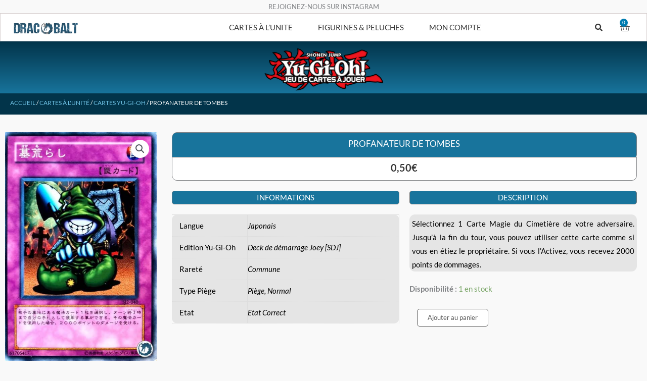

--- FILE ---
content_type: text/html; charset=UTF-8
request_url: https://dracobalt.fr/produit/profanateur-de-tombes-sj2-040
body_size: 59983
content:
<!DOCTYPE html>
<html lang="fr-FR">
<head>
<meta charset="UTF-8">
<meta name="viewport" content="width=device-width, initial-scale=1">
	<link rel="profile" href="https://gmpg.org/xfn/11"> 
	<meta name='robots' content='index, follow, max-image-preview:large, max-snippet:-1, max-video-preview:-1' />
	<style>img:is([sizes="auto" i], [sizes^="auto," i]) { contain-intrinsic-size: 3000px 1500px }</style>
	
	<!-- This site is optimized with the Yoast SEO plugin v26.5 - https://yoast.com/wordpress/plugins/seo/ -->
	<title>Carte Yu-Gi-Oh - Profanateur De Tombes (SJ2-040) - Dracobalt</title>
	<meta name="description" content="Carte Yu-Gi-Oh! Cartes à l&#039;Unité - Profanateur De Tombes (SJ2-040) - Profanateur de Tombes (SDP-F008) - Graverobber (PSV-008)." />
	<link rel="canonical" href="https://dracobalt.fr/produit/profanateur-de-tombes-sj2-040" />
	<meta property="og:locale" content="fr_FR" />
	<meta property="og:type" content="article" />
	<meta property="og:title" content="Carte Yu-Gi-Oh - Profanateur De Tombes (SJ2-040) - Dracobalt" />
	<meta property="og:description" content="Carte Yu-Gi-Oh! Cartes à l&#039;Unité - Profanateur De Tombes (SJ2-040) - Profanateur de Tombes (SDP-F008) - Graverobber (PSV-008)." />
	<meta property="og:url" content="https://dracobalt.fr/produit/profanateur-de-tombes-sj2-040" />
	<meta property="og:site_name" content="Dracobalt" />
	<meta property="article:modified_time" content="2021-10-05T08:49:53+00:00" />
	<meta property="og:image" content="https://dracobalt.fr/wp-content/uploads/2021/10/Profanateur-De-Tombes-SJ2-040.jpg?v=1633423615" />
	<meta property="og:image:width" content="450" />
	<meta property="og:image:height" content="679" />
	<meta property="og:image:type" content="image/jpeg" />
	<meta name="twitter:card" content="summary_large_image" />
	<meta name="twitter:label1" content="Durée de lecture estimée" />
	<meta name="twitter:data1" content="1 minute" />
	<script type="application/ld+json" class="yoast-schema-graph">{"@context":"https://schema.org","@graph":[{"@type":["WebPage","ItemPage"],"@id":"https://dracobalt.fr/produit/profanateur-de-tombes-sj2-040","url":"https://dracobalt.fr/produit/profanateur-de-tombes-sj2-040","name":"Carte Yu-Gi-Oh - Profanateur De Tombes (SJ2-040) - Dracobalt","isPartOf":{"@id":"https://dracobalt.fr/#website"},"primaryImageOfPage":{"@id":"https://dracobalt.fr/produit/profanateur-de-tombes-sj2-040#primaryimage"},"image":{"@id":"https://dracobalt.fr/produit/profanateur-de-tombes-sj2-040#primaryimage"},"thumbnailUrl":"https://dracobalt.fr/wp-content/uploads/2021/10/Profanateur-De-Tombes-SJ2-040.jpg?v=1633423615","datePublished":"2021-10-05T08:47:56+00:00","dateModified":"2021-10-05T08:49:53+00:00","description":"Carte Yu-Gi-Oh! Cartes à l'Unité - Profanateur De Tombes (SJ2-040) - Profanateur de Tombes (SDP-F008) - Graverobber (PSV-008).","breadcrumb":{"@id":"https://dracobalt.fr/produit/profanateur-de-tombes-sj2-040#breadcrumb"},"inLanguage":"fr-FR","potentialAction":[{"@type":"ReadAction","target":["https://dracobalt.fr/produit/profanateur-de-tombes-sj2-040"]}]},{"@type":"ImageObject","inLanguage":"fr-FR","@id":"https://dracobalt.fr/produit/profanateur-de-tombes-sj2-040#primaryimage","url":"https://dracobalt.fr/wp-content/uploads/2021/10/Profanateur-De-Tombes-SJ2-040.jpg?v=1633423615","contentUrl":"https://dracobalt.fr/wp-content/uploads/2021/10/Profanateur-De-Tombes-SJ2-040.jpg?v=1633423615","width":450,"height":679,"caption":"Profanateur De Tombes (SJ2-040) - Profanateur de Tombes (SDP-F008) - Graverobber (PSV-008) - Carte Yu-Gi-Oh"},{"@type":"BreadcrumbList","@id":"https://dracobalt.fr/produit/profanateur-de-tombes-sj2-040#breadcrumb","itemListElement":[{"@type":"ListItem","position":1,"name":"Accueil","item":"https://dracobalt.fr/"},{"@type":"ListItem","position":2,"name":"Privé : Boutique","item":"https://dracobalt.fr/?page_id=1408"},{"@type":"ListItem","position":3,"name":"Profanateur De Tombes"}]},{"@type":"WebSite","@id":"https://dracobalt.fr/#website","url":"https://dracobalt.fr/","name":"Dracobalt","description":"Vente de cartes à jouer et à collectionner !","publisher":{"@id":"https://dracobalt.fr/#organization"},"potentialAction":[{"@type":"SearchAction","target":{"@type":"EntryPoint","urlTemplate":"https://dracobalt.fr/?s={search_term_string}"},"query-input":{"@type":"PropertyValueSpecification","valueRequired":true,"valueName":"search_term_string"}}],"inLanguage":"fr-FR"},{"@type":"Organization","@id":"https://dracobalt.fr/#organization","name":"Dracobalt","url":"https://dracobalt.fr/","logo":{"@type":"ImageObject","inLanguage":"fr-FR","@id":"https://dracobalt.fr/#/schema/logo/image/","url":"","contentUrl":"","caption":"Dracobalt"},"image":{"@id":"https://dracobalt.fr/#/schema/logo/image/"}}]}</script>
	<!-- / Yoast SEO plugin. -->


<link rel='dns-prefetch' href='//capi-automation.s3.us-east-2.amazonaws.com' />
<link rel='dns-prefetch' href='//fonts.googleapis.com' />
<link href='https://fonts.gstatic.com' crossorigin rel='preconnect' />
<link rel="alternate" type="application/rss+xml" title="Dracobalt &raquo; Flux" href="https://dracobalt.fr/feed" />
<link rel="alternate" type="application/rss+xml" title="Dracobalt &raquo; Flux des commentaires" href="https://dracobalt.fr/comments/feed" />
<link rel='stylesheet' id='astra-theme-css-css' href='https://dracobalt.fr/wp-content/themes/astra/assets/css/minified/style.min.css?ver=4.11.16' media='all' />
<style id='astra-theme-css-inline-css'>
.ast-no-sidebar .entry-content .alignfull {margin-left: calc( -50vw + 50%);margin-right: calc( -50vw + 50%);max-width: 100vw;width: 100vw;}.ast-no-sidebar .entry-content .alignwide {margin-left: calc(-41vw + 50%);margin-right: calc(-41vw + 50%);max-width: unset;width: unset;}.ast-no-sidebar .entry-content .alignfull .alignfull,.ast-no-sidebar .entry-content .alignfull .alignwide,.ast-no-sidebar .entry-content .alignwide .alignfull,.ast-no-sidebar .entry-content .alignwide .alignwide,.ast-no-sidebar .entry-content .wp-block-column .alignfull,.ast-no-sidebar .entry-content .wp-block-column .alignwide{width: 100%;margin-left: auto;margin-right: auto;}.wp-block-gallery,.blocks-gallery-grid {margin: 0;}.wp-block-separator {max-width: 100px;}.wp-block-separator.is-style-wide,.wp-block-separator.is-style-dots {max-width: none;}.entry-content .has-2-columns .wp-block-column:first-child {padding-right: 10px;}.entry-content .has-2-columns .wp-block-column:last-child {padding-left: 10px;}@media (max-width: 782px) {.entry-content .wp-block-columns .wp-block-column {flex-basis: 100%;}.entry-content .has-2-columns .wp-block-column:first-child {padding-right: 0;}.entry-content .has-2-columns .wp-block-column:last-child {padding-left: 0;}}body .entry-content .wp-block-latest-posts {margin-left: 0;}body .entry-content .wp-block-latest-posts li {list-style: none;}.ast-no-sidebar .ast-container .entry-content .wp-block-latest-posts {margin-left: 0;}.ast-header-break-point .entry-content .alignwide {margin-left: auto;margin-right: auto;}.entry-content .blocks-gallery-item img {margin-bottom: auto;}.wp-block-pullquote {border-top: 4px solid #555d66;border-bottom: 4px solid #555d66;color: #40464d;}:root{--ast-post-nav-space:0;--ast-container-default-xlg-padding:6.67em;--ast-container-default-lg-padding:5.67em;--ast-container-default-slg-padding:4.34em;--ast-container-default-md-padding:3.34em;--ast-container-default-sm-padding:6.67em;--ast-container-default-xs-padding:2.4em;--ast-container-default-xxs-padding:1.4em;--ast-code-block-background:#EEEEEE;--ast-comment-inputs-background:#FAFAFA;--ast-normal-container-width:1200px;--ast-narrow-container-width:750px;--ast-blog-title-font-weight:normal;--ast-blog-meta-weight:inherit;--ast-global-color-primary:var(--ast-global-color-5);--ast-global-color-secondary:var(--ast-global-color-4);--ast-global-color-alternate-background:var(--ast-global-color-7);--ast-global-color-subtle-background:var(--ast-global-color-6);--ast-bg-style-guide:#F8FAFC;--ast-shadow-style-guide:0px 0px 4px 0 #00000057;--ast-global-dark-bg-style:#fff;--ast-global-dark-lfs:#fbfbfb;--ast-widget-bg-color:#fafafa;--ast-wc-container-head-bg-color:#fbfbfb;--ast-title-layout-bg:#eeeeee;--ast-search-border-color:#e7e7e7;--ast-lifter-hover-bg:#e6e6e6;--ast-gallery-block-color:#000;--srfm-color-input-label:var(--ast-global-color-2);}html{font-size:93.75%;}a,.page-title{color:#4e4e4e;}a:hover,a:focus{color:#0084d6;}body,button,input,select,textarea,.ast-button,.ast-custom-button{font-family:'Lato',sans-serif;font-weight:400;font-size:15px;font-size:1rem;}blockquote{color:#000000;}h1,h2,h3,h4,h5,h6,.entry-content :where(h1,h2,h3,h4,h5,h6),.entry-content :where(h1,h2,h3,h4,h5,h6) a,.site-title,.site-title a{font-family:'Lato',sans-serif;font-weight:400;line-height:1em;}.site-title{font-size:35px;font-size:2.3333333333333rem;display:none;}header .custom-logo-link img{max-width:250px;width:250px;}.astra-logo-svg{width:250px;}.site-header .site-description{font-size:15px;font-size:1rem;display:none;}.entry-title{font-size:30px;font-size:2rem;}.archive .ast-article-post .ast-article-inner,.blog .ast-article-post .ast-article-inner,.archive .ast-article-post .ast-article-inner:hover,.blog .ast-article-post .ast-article-inner:hover{overflow:hidden;}h1,.entry-content :where(h1),.entry-content :where(h1) a{font-size:30px;font-size:2rem;font-family:'Lato',sans-serif;line-height:1.4em;}h2,.entry-content :where(h2),.entry-content :where(h2) a{font-size:20px;font-size:1.3333333333333rem;font-family:'Lato',sans-serif;line-height:1.3em;}h3,.entry-content :where(h3),.entry-content :where(h3) a{font-size:15px;font-size:1rem;font-family:'Lato',sans-serif;line-height:1.3em;}h4,.entry-content :where(h4),.entry-content :where(h4) a{font-size:14px;font-size:0.93333333333333rem;line-height:1.2em;font-family:'Lato',sans-serif;}h5,.entry-content :where(h5),.entry-content :where(h5) a{font-size:14px;font-size:0.93333333333333rem;line-height:1.2em;font-weight:700;font-family:'Lato',sans-serif;}h6,.entry-content :where(h6),.entry-content :where(h6) a{font-size:3px;font-size:0.2rem;line-height:1.25em;font-family:'Lato',sans-serif;}::selection{background-color:#54595f;color:#ffffff;}body,h1,h2,h3,h4,h5,h6,.entry-title a,.entry-content :where(h1,h2,h3,h4,h5,h6),.entry-content :where(h1,h2,h3,h4,h5,h6) a{color:#333333;}.tagcloud a:hover,.tagcloud a:focus,.tagcloud a.current-item{color:#ffffff;border-color:#4e4e4e;background-color:#4e4e4e;}input:focus,input[type="text"]:focus,input[type="email"]:focus,input[type="url"]:focus,input[type="password"]:focus,input[type="reset"]:focus,input[type="search"]:focus,textarea:focus{border-color:#4e4e4e;}input[type="radio"]:checked,input[type=reset],input[type="checkbox"]:checked,input[type="checkbox"]:hover:checked,input[type="checkbox"]:focus:checked,input[type=range]::-webkit-slider-thumb{border-color:#4e4e4e;background-color:#4e4e4e;box-shadow:none;}.site-footer a:hover + .post-count,.site-footer a:focus + .post-count{background:#4e4e4e;border-color:#4e4e4e;}.single .nav-links .nav-previous,.single .nav-links .nav-next{color:#4e4e4e;}.entry-meta,.entry-meta *{line-height:1.45;color:#4e4e4e;}.entry-meta a:not(.ast-button):hover,.entry-meta a:not(.ast-button):hover *,.entry-meta a:not(.ast-button):focus,.entry-meta a:not(.ast-button):focus *,.page-links > .page-link,.page-links .page-link:hover,.post-navigation a:hover{color:#0084d6;}#cat option,.secondary .calendar_wrap thead a,.secondary .calendar_wrap thead a:visited{color:#4e4e4e;}.secondary .calendar_wrap #today,.ast-progress-val span{background:#4e4e4e;}.secondary a:hover + .post-count,.secondary a:focus + .post-count{background:#4e4e4e;border-color:#4e4e4e;}.calendar_wrap #today > a{color:#ffffff;}.page-links .page-link,.single .post-navigation a{color:#4e4e4e;}.ast-header-break-point .main-header-bar .ast-button-wrap .menu-toggle{border-radius:0px;}.ast-search-menu-icon .search-form button.search-submit{padding:0 4px;}.ast-search-menu-icon form.search-form{padding-right:0;}.ast-header-search .ast-search-menu-icon.ast-dropdown-active .search-form,.ast-header-search .ast-search-menu-icon.ast-dropdown-active .search-field:focus{transition:all 0.2s;}.search-form input.search-field:focus{outline:none;}.widget-title,.widget .wp-block-heading{font-size:21px;font-size:1.4rem;color:#333333;}.ast-search-menu-icon.slide-search a:focus-visible:focus-visible,.astra-search-icon:focus-visible,#close:focus-visible,a:focus-visible,.ast-menu-toggle:focus-visible,.site .skip-link:focus-visible,.wp-block-loginout input:focus-visible,.wp-block-search.wp-block-search__button-inside .wp-block-search__inside-wrapper,.ast-header-navigation-arrow:focus-visible,.woocommerce .wc-proceed-to-checkout > .checkout-button:focus-visible,.woocommerce .woocommerce-MyAccount-navigation ul li a:focus-visible,.ast-orders-table__row .ast-orders-table__cell:focus-visible,.woocommerce .woocommerce-order-details .order-again > .button:focus-visible,.woocommerce .woocommerce-message a.button.wc-forward:focus-visible,.woocommerce #minus_qty:focus-visible,.woocommerce #plus_qty:focus-visible,a#ast-apply-coupon:focus-visible,.woocommerce .woocommerce-info a:focus-visible,.woocommerce .astra-shop-summary-wrap a:focus-visible,.woocommerce a.wc-forward:focus-visible,#ast-apply-coupon:focus-visible,.woocommerce-js .woocommerce-mini-cart-item a.remove:focus-visible,#close:focus-visible,.button.search-submit:focus-visible,#search_submit:focus,.normal-search:focus-visible,.ast-header-account-wrap:focus-visible,.woocommerce .ast-on-card-button.ast-quick-view-trigger:focus,.astra-cart-drawer-close:focus,.ast-single-variation:focus,.ast-woocommerce-product-gallery__image:focus,.ast-button:focus,.woocommerce-product-gallery--with-images [data-controls="prev"]:focus-visible,.woocommerce-product-gallery--with-images [data-controls="next"]:focus-visible{outline-style:dotted;outline-color:inherit;outline-width:thin;}input:focus,input[type="text"]:focus,input[type="email"]:focus,input[type="url"]:focus,input[type="password"]:focus,input[type="reset"]:focus,input[type="search"]:focus,input[type="number"]:focus,textarea:focus,.wp-block-search__input:focus,[data-section="section-header-mobile-trigger"] .ast-button-wrap .ast-mobile-menu-trigger-minimal:focus,.ast-mobile-popup-drawer.active .menu-toggle-close:focus,.woocommerce-ordering select.orderby:focus,#ast-scroll-top:focus,#coupon_code:focus,.woocommerce-page #comment:focus,.woocommerce #reviews #respond input#submit:focus,.woocommerce a.add_to_cart_button:focus,.woocommerce .button.single_add_to_cart_button:focus,.woocommerce .woocommerce-cart-form button:focus,.woocommerce .woocommerce-cart-form__cart-item .quantity .qty:focus,.woocommerce .woocommerce-billing-fields .woocommerce-billing-fields__field-wrapper .woocommerce-input-wrapper > .input-text:focus,.woocommerce #order_comments:focus,.woocommerce #place_order:focus,.woocommerce .woocommerce-address-fields .woocommerce-address-fields__field-wrapper .woocommerce-input-wrapper > .input-text:focus,.woocommerce .woocommerce-MyAccount-content form button:focus,.woocommerce .woocommerce-MyAccount-content .woocommerce-EditAccountForm .woocommerce-form-row .woocommerce-Input.input-text:focus,.woocommerce .ast-woocommerce-container .woocommerce-pagination ul.page-numbers li a:focus,body #content .woocommerce form .form-row .select2-container--default .select2-selection--single:focus,#ast-coupon-code:focus,.woocommerce.woocommerce-js .quantity input[type=number]:focus,.woocommerce-js .woocommerce-mini-cart-item .quantity input[type=number]:focus,.woocommerce p#ast-coupon-trigger:focus{border-style:dotted;border-color:inherit;border-width:thin;}input{outline:none;}.woocommerce-js input[type=text]:focus,.woocommerce-js input[type=email]:focus,.woocommerce-js textarea:focus,input[type=number]:focus,.comments-area textarea#comment:focus,.comments-area textarea#comment:active,.comments-area .ast-comment-formwrap input[type="text"]:focus,.comments-area .ast-comment-formwrap input[type="text"]:active{outline-style:unset;outline-color:inherit;outline-width:thin;}.main-header-menu .menu-link,.ast-header-custom-item a{color:#333333;}.main-header-menu .menu-item:hover > .menu-link,.main-header-menu .menu-item:hover > .ast-menu-toggle,.main-header-menu .ast-masthead-custom-menu-items a:hover,.main-header-menu .menu-item.focus > .menu-link,.main-header-menu .menu-item.focus > .ast-menu-toggle,.main-header-menu .current-menu-item > .menu-link,.main-header-menu .current-menu-ancestor > .menu-link,.main-header-menu .current-menu-item > .ast-menu-toggle,.main-header-menu .current-menu-ancestor > .ast-menu-toggle{color:#4e4e4e;}.header-main-layout-3 .ast-main-header-bar-alignment{margin-right:auto;}.header-main-layout-2 .site-header-section-left .ast-site-identity{text-align:left;}.site-logo-img img{ transition:all 0.2s linear;}body .ast-oembed-container *{position:absolute;top:0;width:100%;height:100%;left:0;}body .wp-block-embed-pocket-casts .ast-oembed-container *{position:unset;}.ast-header-break-point .ast-mobile-menu-buttons-minimal.menu-toggle{background:transparent;color:#18749c;}.ast-header-break-point .ast-mobile-menu-buttons-outline.menu-toggle{background:transparent;border:1px solid #18749c;color:#18749c;}.ast-header-break-point .ast-mobile-menu-buttons-fill.menu-toggle{background:#18749c;color:#ffffff;}.ast-single-post-featured-section + article {margin-top: 2em;}.site-content .ast-single-post-featured-section img {width: 100%;overflow: hidden;object-fit: cover;}.site > .ast-single-related-posts-container {margin-top: 0;}@media (min-width: 922px) {.ast-desktop .ast-container--narrow {max-width: var(--ast-narrow-container-width);margin: 0 auto;}}.ast-page-builder-template .hentry {margin: 0;}.ast-page-builder-template .site-content > .ast-container {max-width: 100%;padding: 0;}.ast-page-builder-template .site .site-content #primary {padding: 0;margin: 0;}.ast-page-builder-template .no-results {text-align: center;margin: 4em auto;}.ast-page-builder-template .ast-pagination {padding: 2em;}.ast-page-builder-template .entry-header.ast-no-title.ast-no-thumbnail {margin-top: 0;}.ast-page-builder-template .entry-header.ast-header-without-markup {margin-top: 0;margin-bottom: 0;}.ast-page-builder-template .entry-header.ast-no-title.ast-no-meta {margin-bottom: 0;}.ast-page-builder-template.single .post-navigation {padding-bottom: 2em;}.ast-page-builder-template.single-post .site-content > .ast-container {max-width: 100%;}.ast-page-builder-template .entry-header {margin-top: 4em;margin-left: auto;margin-right: auto;padding-left: 20px;padding-right: 20px;}.single.ast-page-builder-template .entry-header {padding-left: 20px;padding-right: 20px;}.ast-page-builder-template .ast-archive-description {margin: 4em auto 0;padding-left: 20px;padding-right: 20px;}.ast-page-builder-template.ast-no-sidebar .entry-content .alignwide {margin-left: 0;margin-right: 0;}.ast-small-footer{color:#000000;}.ast-small-footer > .ast-footer-overlay{background-color:#ffffff;;}.ast-small-footer a{color:#434343;}.ast-small-footer a:hover{color:#3197d6;}.footer-adv .footer-adv-overlay{border-top-style:solid;}@media( max-width: 420px ) {.single .nav-links .nav-previous,.single .nav-links .nav-next {width: 100%;text-align: center;}}.wp-block-buttons.aligncenter{justify-content:center;}@media (max-width:782px){.entry-content .wp-block-columns .wp-block-column{margin-left:0px;}}.wp-block-image.aligncenter{margin-left:auto;margin-right:auto;}.wp-block-table.aligncenter{margin-left:auto;margin-right:auto;}.wp-block-buttons .wp-block-button.is-style-outline .wp-block-button__link.wp-element-button,.ast-outline-button,.wp-block-uagb-buttons-child .uagb-buttons-repeater.ast-outline-button{border-color:#18749c;border-top-width:2px;border-right-width:2px;border-bottom-width:2px;border-left-width:2px;font-family:inherit;font-weight:inherit;line-height:1em;border-top-left-radius:5px;border-top-right-radius:5px;border-bottom-right-radius:5px;border-bottom-left-radius:5px;}.wp-block-button.is-style-outline .wp-block-button__link:hover,.wp-block-buttons .wp-block-button.is-style-outline .wp-block-button__link:focus,.wp-block-buttons .wp-block-button.is-style-outline > .wp-block-button__link:not(.has-text-color):hover,.wp-block-buttons .wp-block-button.wp-block-button__link.is-style-outline:not(.has-text-color):hover,.ast-outline-button:hover,.ast-outline-button:focus,.wp-block-uagb-buttons-child .uagb-buttons-repeater.ast-outline-button:hover,.wp-block-uagb-buttons-child .uagb-buttons-repeater.ast-outline-button:focus{background-color:#21e0cd;}.wp-block-button .wp-block-button__link.wp-element-button.is-style-outline:not(.has-background),.wp-block-button.is-style-outline>.wp-block-button__link.wp-element-button:not(.has-background),.ast-outline-button{background-color:#18749c;}.entry-content[data-ast-blocks-layout] > figure{margin-bottom:1em;}.elementor-widget-container .elementor-loop-container .e-loop-item[data-elementor-type="loop-item"]{width:100%;}@media (max-width:921px){.ast-left-sidebar #content > .ast-container{display:flex;flex-direction:column-reverse;width:100%;}.ast-separate-container .ast-article-post,.ast-separate-container .ast-article-single{padding:1.5em 2.14em;}.ast-author-box img.avatar{margin:20px 0 0 0;}}@media (min-width:922px){.ast-separate-container.ast-right-sidebar #primary,.ast-separate-container.ast-left-sidebar #primary{border:0;}.search-no-results.ast-separate-container #primary{margin-bottom:4em;}}.elementor-widget-button .elementor-button{border-style:solid;text-decoration:none;border-top-width:1px;border-right-width:1px;border-left-width:1px;border-bottom-width:1px;}body .elementor-button.elementor-size-sm,body .elementor-button.elementor-size-xs,body .elementor-button.elementor-size-md,body .elementor-button.elementor-size-lg,body .elementor-button.elementor-size-xl,body .elementor-button{border-top-left-radius:5px;border-top-right-radius:5px;border-bottom-right-radius:5px;border-bottom-left-radius:5px;}.elementor-widget-button .elementor-button{border-color:#18749c;background-color:#18749c;}.elementor-widget-button .elementor-button:hover,.elementor-widget-button .elementor-button:focus{color:#ffffff;background-color:#21e0cd;border-color:#21e0cd;}.wp-block-button .wp-block-button__link ,.elementor-widget-button .elementor-button,.elementor-widget-button .elementor-button:visited{color:#ffffff;}.elementor-widget-button .elementor-button{line-height:1em;}.wp-block-button .wp-block-button__link:hover,.wp-block-button .wp-block-button__link:focus{color:#ffffff;background-color:#21e0cd;border-color:#21e0cd;}.elementor-widget-heading h1.elementor-heading-title{line-height:1.4em;}.elementor-widget-heading h2.elementor-heading-title{line-height:1.3em;}.elementor-widget-heading h3.elementor-heading-title{line-height:1.3em;}.elementor-widget-heading h4.elementor-heading-title{line-height:1.2em;}.elementor-widget-heading h5.elementor-heading-title{line-height:1.2em;}.elementor-widget-heading h6.elementor-heading-title{line-height:1.25em;}.wp-block-button .wp-block-button__link{border-style:solid;border-top-width:1px;border-right-width:1px;border-left-width:1px;border-bottom-width:1px;border-color:#18749c;background-color:#18749c;color:#ffffff;font-family:inherit;font-weight:inherit;line-height:1em;border-top-left-radius:5px;border-top-right-radius:5px;border-bottom-right-radius:5px;border-bottom-left-radius:5px;}.menu-toggle,button,.ast-button,.ast-custom-button,.button,input#submit,input[type="button"],input[type="submit"],input[type="reset"]{border-style:solid;border-top-width:1px;border-right-width:1px;border-left-width:1px;border-bottom-width:1px;color:#ffffff;border-color:#18749c;background-color:#18749c;font-family:inherit;font-weight:inherit;line-height:1em;border-top-left-radius:5px;border-top-right-radius:5px;border-bottom-right-radius:5px;border-bottom-left-radius:5px;}button:focus,.menu-toggle:hover,button:hover,.ast-button:hover,.ast-custom-button:hover .button:hover,.ast-custom-button:hover ,input[type=reset]:hover,input[type=reset]:focus,input#submit:hover,input#submit:focus,input[type="button"]:hover,input[type="button"]:focus,input[type="submit"]:hover,input[type="submit"]:focus{color:#ffffff;background-color:#21e0cd;border-color:#21e0cd;}@media (max-width:921px){.ast-mobile-header-stack .main-header-bar .ast-search-menu-icon{display:inline-block;}.ast-header-break-point.ast-header-custom-item-outside .ast-mobile-header-stack .main-header-bar .ast-search-icon{margin:0;}.ast-comment-avatar-wrap img{max-width:2.5em;}.ast-comment-meta{padding:0 1.8888em 1.3333em;}.ast-separate-container .ast-comment-list li.depth-1{padding:1.5em 2.14em;}.ast-separate-container .comment-respond{padding:2em 2.14em;}}@media (min-width:544px){.ast-container{max-width:100%;}}@media (max-width:544px){.ast-separate-container .ast-article-post,.ast-separate-container .ast-article-single,.ast-separate-container .comments-title,.ast-separate-container .ast-archive-description{padding:1.5em 1em;}.ast-separate-container #content .ast-container{padding-left:0.54em;padding-right:0.54em;}.ast-separate-container .ast-comment-list .bypostauthor{padding:.5em;}.ast-search-menu-icon.ast-dropdown-active .search-field{width:170px;}.site-branding img,.site-header .site-logo-img .custom-logo-link img{max-width:100%;}} #ast-mobile-header .ast-site-header-cart-li a{pointer-events:none;}@media (min-width:545px){.ast-page-builder-template .comments-area,.single.ast-page-builder-template .entry-header,.single.ast-page-builder-template .post-navigation,.single.ast-page-builder-template .ast-single-related-posts-container{max-width:1240px;margin-left:auto;margin-right:auto;}}body,.ast-separate-container{background-color:#f9f9f9;}.ast-no-sidebar.ast-separate-container .entry-content .alignfull {margin-left: -6.67em;margin-right: -6.67em;width: auto;}@media (max-width: 1200px) {.ast-no-sidebar.ast-separate-container .entry-content .alignfull {margin-left: -2.4em;margin-right: -2.4em;}}@media (max-width: 768px) {.ast-no-sidebar.ast-separate-container .entry-content .alignfull {margin-left: -2.14em;margin-right: -2.14em;}}@media (max-width: 544px) {.ast-no-sidebar.ast-separate-container .entry-content .alignfull {margin-left: -1em;margin-right: -1em;}}.ast-no-sidebar.ast-separate-container .entry-content .alignwide {margin-left: -20px;margin-right: -20px;}.ast-no-sidebar.ast-separate-container .entry-content .wp-block-column .alignfull,.ast-no-sidebar.ast-separate-container .entry-content .wp-block-column .alignwide {margin-left: auto;margin-right: auto;width: 100%;}@media (max-width:921px){.site-title{display:none;}.site-header .site-description{display:none;}h1,.entry-content :where(h1),.entry-content :where(h1) a{font-size:50px;}h2,.entry-content :where(h2),.entry-content :where(h2) a{font-size:25px;}h3,.entry-content :where(h3),.entry-content :where(h3) a{font-size:20px;}.astra-logo-svg{width:120px;}header .custom-logo-link img,.ast-header-break-point .site-logo-img .custom-mobile-logo-link img{max-width:120px;width:120px;}}@media (max-width:544px){.site-title{display:none;}.site-header .site-description{display:none;}h1,.entry-content :where(h1),.entry-content :where(h1) a{font-size:30px;}h2,.entry-content :where(h2),.entry-content :where(h2) a{font-size:25px;}h3,.entry-content :where(h3),.entry-content :where(h3) a{font-size:20px;}h5,.entry-content :where(h5),.entry-content :where(h5) a{font-size:8px;font-size:0.53333333333333rem;}header .custom-logo-link img,.ast-header-break-point .site-branding img,.ast-header-break-point .custom-logo-link img{max-width:147px;width:147px;}.astra-logo-svg{width:147px;}.ast-header-break-point .site-logo-img .custom-mobile-logo-link img{max-width:147px;}}@media (max-width:921px){html{font-size:85.5%;}}@media (max-width:544px){html{font-size:85.5%;}}@media (min-width:922px){.ast-container{max-width:1240px;}}@font-face {font-family: "Astra";src: url(https://dracobalt.fr/wp-content/themes/astra/assets/fonts/astra.woff) format("woff"),url(https://dracobalt.fr/wp-content/themes/astra/assets/fonts/astra.ttf) format("truetype"),url(https://dracobalt.fr/wp-content/themes/astra/assets/fonts/astra.svg#astra) format("svg");font-weight: normal;font-style: normal;font-display: fallback;}@media (max-width:650px) {.main-header-bar .main-header-bar-navigation{display:none;}}.ast-desktop .main-header-menu.submenu-with-border .sub-menu,.ast-desktop .main-header-menu.submenu-with-border .astra-full-megamenu-wrapper{border-color:rgba(221,221,221,0);}.ast-desktop .main-header-menu.submenu-with-border .sub-menu{border-style:solid;}.ast-desktop .main-header-menu.submenu-with-border .sub-menu .sub-menu{top:-0px;}.ast-desktop .main-header-menu.submenu-with-border .sub-menu .menu-link,.ast-desktop .main-header-menu.submenu-with-border .children .menu-link{border-bottom-width:0px;border-style:solid;border-color:rgba(234,234,234,0.05);}@media (min-width:922px){.main-header-menu .sub-menu .menu-item.ast-left-align-sub-menu:hover > .sub-menu,.main-header-menu .sub-menu .menu-item.ast-left-align-sub-menu.focus > .sub-menu{margin-left:-0px;}}.ast-small-footer{border-top-style:solid;border-top-width:1px;border-top-color:rgba(122,122,122,0.13);}.site .comments-area{padding-bottom:3em;}.ast-header-break-point.ast-header-custom-item-inside .main-header-bar .main-header-bar-navigation .ast-search-icon {display: none;}.ast-header-break-point.ast-header-custom-item-inside .main-header-bar .ast-search-menu-icon .search-form {padding: 0;display: block;overflow: hidden;}.ast-header-break-point .ast-header-custom-item .widget:last-child {margin-bottom: 1em;}.ast-header-custom-item .widget {margin: 0.5em;display: inline-block;vertical-align: middle;}.ast-header-custom-item .widget p {margin-bottom: 0;}.ast-header-custom-item .widget li {width: auto;}.ast-header-custom-item-inside .button-custom-menu-item .menu-link {display: none;}.ast-header-custom-item-inside.ast-header-break-point .button-custom-menu-item .ast-custom-button-link {display: none;}.ast-header-custom-item-inside.ast-header-break-point .button-custom-menu-item .menu-link {display: block;}.ast-header-break-point.ast-header-custom-item-outside .main-header-bar .ast-search-icon {margin-right: 1em;}.ast-header-break-point.ast-header-custom-item-inside .main-header-bar .ast-search-menu-icon .search-field,.ast-header-break-point.ast-header-custom-item-inside .main-header-bar .ast-search-menu-icon.ast-inline-search .search-field {width: 100%;padding-right: 5.5em;}.ast-header-break-point.ast-header-custom-item-inside .main-header-bar .ast-search-menu-icon .search-submit {display: block;position: absolute;height: 100%;top: 0;right: 0;padding: 0 1em;border-radius: 0;}.ast-header-break-point .ast-header-custom-item .ast-masthead-custom-menu-items {padding-left: 20px;padding-right: 20px;margin-bottom: 1em;margin-top: 1em;}.ast-header-custom-item-inside.ast-header-break-point .button-custom-menu-item {padding-left: 0;padding-right: 0;margin-top: 0;margin-bottom: 0;}.astra-icon-down_arrow::after {content: "\e900";font-family: Astra;}.astra-icon-close::after {content: "\e5cd";font-family: Astra;}.astra-icon-drag_handle::after {content: "\e25d";font-family: Astra;}.astra-icon-format_align_justify::after {content: "\e235";font-family: Astra;}.astra-icon-menu::after {content: "\e5d2";font-family: Astra;}.astra-icon-reorder::after {content: "\e8fe";font-family: Astra;}.astra-icon-search::after {content: "\e8b6";font-family: Astra;}.astra-icon-zoom_in::after {content: "\e56b";font-family: Astra;}.astra-icon-check-circle::after {content: "\e901";font-family: Astra;}.astra-icon-shopping-cart::after {content: "\f07a";font-family: Astra;}.astra-icon-shopping-bag::after {content: "\f290";font-family: Astra;}.astra-icon-shopping-basket::after {content: "\f291";font-family: Astra;}.astra-icon-circle-o::after {content: "\e903";font-family: Astra;}.astra-icon-certificate::after {content: "\e902";font-family: Astra;}blockquote {padding: 1.2em;}:root .has-ast-global-color-0-color{color:var(--ast-global-color-0);}:root .has-ast-global-color-0-background-color{background-color:var(--ast-global-color-0);}:root .wp-block-button .has-ast-global-color-0-color{color:var(--ast-global-color-0);}:root .wp-block-button .has-ast-global-color-0-background-color{background-color:var(--ast-global-color-0);}:root .has-ast-global-color-1-color{color:var(--ast-global-color-1);}:root .has-ast-global-color-1-background-color{background-color:var(--ast-global-color-1);}:root .wp-block-button .has-ast-global-color-1-color{color:var(--ast-global-color-1);}:root .wp-block-button .has-ast-global-color-1-background-color{background-color:var(--ast-global-color-1);}:root .has-ast-global-color-2-color{color:var(--ast-global-color-2);}:root .has-ast-global-color-2-background-color{background-color:var(--ast-global-color-2);}:root .wp-block-button .has-ast-global-color-2-color{color:var(--ast-global-color-2);}:root .wp-block-button .has-ast-global-color-2-background-color{background-color:var(--ast-global-color-2);}:root .has-ast-global-color-3-color{color:var(--ast-global-color-3);}:root .has-ast-global-color-3-background-color{background-color:var(--ast-global-color-3);}:root .wp-block-button .has-ast-global-color-3-color{color:var(--ast-global-color-3);}:root .wp-block-button .has-ast-global-color-3-background-color{background-color:var(--ast-global-color-3);}:root .has-ast-global-color-4-color{color:var(--ast-global-color-4);}:root .has-ast-global-color-4-background-color{background-color:var(--ast-global-color-4);}:root .wp-block-button .has-ast-global-color-4-color{color:var(--ast-global-color-4);}:root .wp-block-button .has-ast-global-color-4-background-color{background-color:var(--ast-global-color-4);}:root .has-ast-global-color-5-color{color:var(--ast-global-color-5);}:root .has-ast-global-color-5-background-color{background-color:var(--ast-global-color-5);}:root .wp-block-button .has-ast-global-color-5-color{color:var(--ast-global-color-5);}:root .wp-block-button .has-ast-global-color-5-background-color{background-color:var(--ast-global-color-5);}:root .has-ast-global-color-6-color{color:var(--ast-global-color-6);}:root .has-ast-global-color-6-background-color{background-color:var(--ast-global-color-6);}:root .wp-block-button .has-ast-global-color-6-color{color:var(--ast-global-color-6);}:root .wp-block-button .has-ast-global-color-6-background-color{background-color:var(--ast-global-color-6);}:root .has-ast-global-color-7-color{color:var(--ast-global-color-7);}:root .has-ast-global-color-7-background-color{background-color:var(--ast-global-color-7);}:root .wp-block-button .has-ast-global-color-7-color{color:var(--ast-global-color-7);}:root .wp-block-button .has-ast-global-color-7-background-color{background-color:var(--ast-global-color-7);}:root .has-ast-global-color-8-color{color:var(--ast-global-color-8);}:root .has-ast-global-color-8-background-color{background-color:var(--ast-global-color-8);}:root .wp-block-button .has-ast-global-color-8-color{color:var(--ast-global-color-8);}:root .wp-block-button .has-ast-global-color-8-background-color{background-color:var(--ast-global-color-8);}:root{--ast-global-color-0:#0170B9;--ast-global-color-1:#3a3a3a;--ast-global-color-2:#3a3a3a;--ast-global-color-3:#4B4F58;--ast-global-color-4:#F5F5F5;--ast-global-color-5:#FFFFFF;--ast-global-color-6:#E5E5E5;--ast-global-color-7:#424242;--ast-global-color-8:#000000;}:root {--ast-border-color : #dddddd;}#masthead .ast-container,.ast-header-breadcrumb .ast-container{max-width:100%;padding-left:35px;padding-right:35px;}@media (max-width:650px){#masthead .ast-container,.ast-header-breadcrumb .ast-container{padding-left:20px;padding-right:20px;}}.ast-header-break-point.ast-header-custom-item-inside .main-header-bar .main-header-bar-navigation .ast-search-icon {display: none;}.ast-header-break-point.ast-header-custom-item-inside .main-header-bar .ast-search-menu-icon .search-form {padding: 0;display: block;overflow: hidden;}.ast-header-break-point .ast-header-custom-item .widget:last-child {margin-bottom: 1em;}.ast-header-custom-item .widget {margin: 0.5em;display: inline-block;vertical-align: middle;}.ast-header-custom-item .widget p {margin-bottom: 0;}.ast-header-custom-item .widget li {width: auto;}.ast-header-custom-item-inside .button-custom-menu-item .menu-link {display: none;}.ast-header-custom-item-inside.ast-header-break-point .button-custom-menu-item .ast-custom-button-link {display: none;}.ast-header-custom-item-inside.ast-header-break-point .button-custom-menu-item .menu-link {display: block;}.ast-header-break-point.ast-header-custom-item-outside .main-header-bar .ast-search-icon {margin-right: 1em;}.ast-header-break-point.ast-header-custom-item-inside .main-header-bar .ast-search-menu-icon .search-field,.ast-header-break-point.ast-header-custom-item-inside .main-header-bar .ast-search-menu-icon.ast-inline-search .search-field {width: 100%;padding-right: 5.5em;}.ast-header-break-point.ast-header-custom-item-inside .main-header-bar .ast-search-menu-icon .search-submit {display: block;position: absolute;height: 100%;top: 0;right: 0;padding: 0 1em;border-radius: 0;}.ast-header-break-point .ast-header-custom-item .ast-masthead-custom-menu-items {padding-left: 20px;padding-right: 20px;margin-bottom: 1em;margin-top: 1em;}.ast-header-custom-item-inside.ast-header-break-point .button-custom-menu-item {padding-left: 0;padding-right: 0;margin-top: 0;margin-bottom: 0;}.astra-icon-down_arrow::after {content: "\e900";font-family: Astra;}.astra-icon-close::after {content: "\e5cd";font-family: Astra;}.astra-icon-drag_handle::after {content: "\e25d";font-family: Astra;}.astra-icon-format_align_justify::after {content: "\e235";font-family: Astra;}.astra-icon-menu::after {content: "\e5d2";font-family: Astra;}.astra-icon-reorder::after {content: "\e8fe";font-family: Astra;}.astra-icon-search::after {content: "\e8b6";font-family: Astra;}.astra-icon-zoom_in::after {content: "\e56b";font-family: Astra;}.astra-icon-check-circle::after {content: "\e901";font-family: Astra;}.astra-icon-shopping-cart::after {content: "\f07a";font-family: Astra;}.astra-icon-shopping-bag::after {content: "\f290";font-family: Astra;}.astra-icon-shopping-basket::after {content: "\f291";font-family: Astra;}.astra-icon-circle-o::after {content: "\e903";font-family: Astra;}.astra-icon-certificate::after {content: "\e902";font-family: Astra;}blockquote {padding: 1.2em;}:root .has-ast-global-color-0-color{color:var(--ast-global-color-0);}:root .has-ast-global-color-0-background-color{background-color:var(--ast-global-color-0);}:root .wp-block-button .has-ast-global-color-0-color{color:var(--ast-global-color-0);}:root .wp-block-button .has-ast-global-color-0-background-color{background-color:var(--ast-global-color-0);}:root .has-ast-global-color-1-color{color:var(--ast-global-color-1);}:root .has-ast-global-color-1-background-color{background-color:var(--ast-global-color-1);}:root .wp-block-button .has-ast-global-color-1-color{color:var(--ast-global-color-1);}:root .wp-block-button .has-ast-global-color-1-background-color{background-color:var(--ast-global-color-1);}:root .has-ast-global-color-2-color{color:var(--ast-global-color-2);}:root .has-ast-global-color-2-background-color{background-color:var(--ast-global-color-2);}:root .wp-block-button .has-ast-global-color-2-color{color:var(--ast-global-color-2);}:root .wp-block-button .has-ast-global-color-2-background-color{background-color:var(--ast-global-color-2);}:root .has-ast-global-color-3-color{color:var(--ast-global-color-3);}:root .has-ast-global-color-3-background-color{background-color:var(--ast-global-color-3);}:root .wp-block-button .has-ast-global-color-3-color{color:var(--ast-global-color-3);}:root .wp-block-button .has-ast-global-color-3-background-color{background-color:var(--ast-global-color-3);}:root .has-ast-global-color-4-color{color:var(--ast-global-color-4);}:root .has-ast-global-color-4-background-color{background-color:var(--ast-global-color-4);}:root .wp-block-button .has-ast-global-color-4-color{color:var(--ast-global-color-4);}:root .wp-block-button .has-ast-global-color-4-background-color{background-color:var(--ast-global-color-4);}:root .has-ast-global-color-5-color{color:var(--ast-global-color-5);}:root .has-ast-global-color-5-background-color{background-color:var(--ast-global-color-5);}:root .wp-block-button .has-ast-global-color-5-color{color:var(--ast-global-color-5);}:root .wp-block-button .has-ast-global-color-5-background-color{background-color:var(--ast-global-color-5);}:root .has-ast-global-color-6-color{color:var(--ast-global-color-6);}:root .has-ast-global-color-6-background-color{background-color:var(--ast-global-color-6);}:root .wp-block-button .has-ast-global-color-6-color{color:var(--ast-global-color-6);}:root .wp-block-button .has-ast-global-color-6-background-color{background-color:var(--ast-global-color-6);}:root .has-ast-global-color-7-color{color:var(--ast-global-color-7);}:root .has-ast-global-color-7-background-color{background-color:var(--ast-global-color-7);}:root .wp-block-button .has-ast-global-color-7-color{color:var(--ast-global-color-7);}:root .wp-block-button .has-ast-global-color-7-background-color{background-color:var(--ast-global-color-7);}:root .has-ast-global-color-8-color{color:var(--ast-global-color-8);}:root .has-ast-global-color-8-background-color{background-color:var(--ast-global-color-8);}:root .wp-block-button .has-ast-global-color-8-color{color:var(--ast-global-color-8);}:root .wp-block-button .has-ast-global-color-8-background-color{background-color:var(--ast-global-color-8);}:root{--ast-global-color-0:#0170B9;--ast-global-color-1:#3a3a3a;--ast-global-color-2:#3a3a3a;--ast-global-color-3:#4B4F58;--ast-global-color-4:#F5F5F5;--ast-global-color-5:#FFFFFF;--ast-global-color-6:#E5E5E5;--ast-global-color-7:#424242;--ast-global-color-8:#000000;}:root {--ast-border-color : #dddddd;}#masthead .ast-container,.ast-header-breadcrumb .ast-container{max-width:100%;padding-left:35px;padding-right:35px;}@media (max-width:650px){#masthead .ast-container,.ast-header-breadcrumb .ast-container{padding-left:20px;padding-right:20px;}}.ast-breadcrumbs .trail-browse,.ast-breadcrumbs .trail-items,.ast-breadcrumbs .trail-items li{display:inline-block;margin:0;padding:0;border:none;background:inherit;text-indent:0;text-decoration:none;}.ast-breadcrumbs .trail-browse{font-size:inherit;font-style:inherit;font-weight:inherit;color:inherit;}.ast-breadcrumbs .trail-items{list-style:none;}.trail-items li::after{padding:0 0.3em;content:"\00bb";}.trail-items li:last-of-type::after{display:none;}h1,h2,h3,h4,h5,h6,.entry-content :where(h1,h2,h3,h4,h5,h6){color:#333333;}.elementor-posts-container [CLASS*="ast-width-"]{width:100%;}.elementor-template-full-width .ast-container{display:block;}.elementor-screen-only,.screen-reader-text,.screen-reader-text span,.ui-helper-hidden-accessible{top:0 !important;}@media (max-width:544px){.elementor-element .elementor-wc-products .woocommerce[class*="columns-"] ul.products li.product{width:auto;margin:0;}.elementor-element .woocommerce .woocommerce-result-count{float:none;}}.ast-header-break-point .main-header-bar{border-bottom-width:0;}@media (min-width:922px){.main-header-bar{border-bottom-width:0;}}.ast-flex{-webkit-align-content:center;-ms-flex-line-pack:center;align-content:center;-webkit-box-align:center;-webkit-align-items:center;-moz-box-align:center;-ms-flex-align:center;align-items:center;}.main-header-bar{padding:1em 0;}.ast-site-identity{padding:0;}.header-main-layout-1 .ast-flex.main-header-container, .header-main-layout-3 .ast-flex.main-header-container{-webkit-align-content:center;-ms-flex-line-pack:center;align-content:center;-webkit-box-align:center;-webkit-align-items:center;-moz-box-align:center;-ms-flex-align:center;align-items:center;}.header-main-layout-1 .ast-flex.main-header-container, .header-main-layout-3 .ast-flex.main-header-container{-webkit-align-content:center;-ms-flex-line-pack:center;align-content:center;-webkit-box-align:center;-webkit-align-items:center;-moz-box-align:center;-ms-flex-align:center;align-items:center;}.main-header-menu .sub-menu .menu-item.menu-item-has-children > .menu-link:after{position:absolute;right:1em;top:50%;transform:translate(0,-50%) rotate(270deg);}.ast-header-break-point .main-header-bar .main-header-bar-navigation .page_item_has_children > .ast-menu-toggle::before, .ast-header-break-point .main-header-bar .main-header-bar-navigation .menu-item-has-children > .ast-menu-toggle::before, .ast-mobile-popup-drawer .main-header-bar-navigation .menu-item-has-children>.ast-menu-toggle::before, .ast-header-break-point .ast-mobile-header-wrap .main-header-bar-navigation .menu-item-has-children > .ast-menu-toggle::before{font-weight:bold;content:"\e900";font-family:Astra;text-decoration:inherit;display:inline-block;}.ast-header-break-point .main-navigation ul.sub-menu .menu-item .menu-link:before{content:"\e900";font-family:Astra;font-size:.65em;text-decoration:inherit;display:inline-block;transform:translate(0, -2px) rotateZ(270deg);margin-right:5px;}.widget_search .search-form:after{font-family:Astra;font-size:1.2em;font-weight:normal;content:"\e8b6";position:absolute;top:50%;right:15px;transform:translate(0, -50%);}.astra-search-icon::before{content:"\e8b6";font-family:Astra;font-style:normal;font-weight:normal;text-decoration:inherit;text-align:center;-webkit-font-smoothing:antialiased;-moz-osx-font-smoothing:grayscale;z-index:3;}.main-header-bar .main-header-bar-navigation .page_item_has_children > a:after, .main-header-bar .main-header-bar-navigation .menu-item-has-children > a:after, .menu-item-has-children .ast-header-navigation-arrow:after{content:"\e900";display:inline-block;font-family:Astra;font-size:.6rem;font-weight:bold;text-rendering:auto;-webkit-font-smoothing:antialiased;-moz-osx-font-smoothing:grayscale;margin-left:10px;line-height:normal;}.menu-item-has-children .sub-menu .ast-header-navigation-arrow:after{margin-left:0;}.ast-mobile-popup-drawer .main-header-bar-navigation .ast-submenu-expanded>.ast-menu-toggle::before{transform:rotateX(180deg);}.ast-header-break-point .main-header-bar-navigation .menu-item-has-children > .menu-link:after{display:none;}@media (min-width:922px){.ast-builder-menu .main-navigation > ul > li:last-child a{margin-right:0;}}.ast-separate-container .ast-article-inner{background-color:#ffffff;}.ast-separate-container .ast-article-single:not(.ast-related-post), .woocommerce.ast-separate-container .ast-woocommerce-container, .ast-separate-container .error-404, .ast-separate-container .no-results, .single.ast-separate-container  .ast-author-meta, .ast-separate-container .related-posts-title-wrapper, .ast-separate-container .comments-count-wrapper, .ast-box-layout.ast-plain-container .site-content, .ast-padded-layout.ast-plain-container .site-content, .ast-separate-container .ast-archive-description, .ast-separate-container .comments-area .comment-respond, .ast-separate-container .comments-area .ast-comment-list li, .ast-separate-container .comments-area .comments-title{background-color:#ffffff;}.ast-separate-container.ast-two-container #secondary .widget{background-color:#ffffff;}:root{--e-global-color-astglobalcolor0:#0170B9;--e-global-color-astglobalcolor1:#3a3a3a;--e-global-color-astglobalcolor2:#3a3a3a;--e-global-color-astglobalcolor3:#4B4F58;--e-global-color-astglobalcolor4:#F5F5F5;--e-global-color-astglobalcolor5:#FFFFFF;--e-global-color-astglobalcolor6:#E5E5E5;--e-global-color-astglobalcolor7:#424242;--e-global-color-astglobalcolor8:#000000;}
</style>
<link rel='stylesheet' id='astra-google-fonts-css' href='https://fonts.googleapis.com/css?family=Lato%3A400%2C%2C700&#038;display=swap&#038;ver=4.11.16' media='all' />
<link rel='stylesheet' id='astra-menu-animation-css' href='https://dracobalt.fr/wp-content/themes/astra/assets/css/minified/menu-animation.min.css?ver=4.11.16' media='all' />
<link rel='stylesheet' id='hfe-widgets-style-css' href='https://dracobalt.fr/wp-content/plugins/header-footer-elementor/inc/widgets-css/frontend.css?ver=2.7.0' media='all' />
<link rel='stylesheet' id='hfe-woo-product-grid-css' href='https://dracobalt.fr/wp-content/plugins/header-footer-elementor/inc/widgets-css/woo-products.css?ver=2.7.0' media='all' />
<style id='wp-emoji-styles-inline-css'>

	img.wp-smiley, img.emoji {
		display: inline !important;
		border: none !important;
		box-shadow: none !important;
		height: 1em !important;
		width: 1em !important;
		margin: 0 0.07em !important;
		vertical-align: -0.1em !important;
		background: none !important;
		padding: 0 !important;
	}
</style>
<link rel='stylesheet' id='wp-block-library-css' href='https://dracobalt.fr/wp-includes/css/dist/block-library/style.min.css?ver=b936625729373a9699b9a5dd410cf521' media='all' />
<style id='global-styles-inline-css'>
:root{--wp--preset--aspect-ratio--square: 1;--wp--preset--aspect-ratio--4-3: 4/3;--wp--preset--aspect-ratio--3-4: 3/4;--wp--preset--aspect-ratio--3-2: 3/2;--wp--preset--aspect-ratio--2-3: 2/3;--wp--preset--aspect-ratio--16-9: 16/9;--wp--preset--aspect-ratio--9-16: 9/16;--wp--preset--color--black: #000000;--wp--preset--color--cyan-bluish-gray: #abb8c3;--wp--preset--color--white: #ffffff;--wp--preset--color--pale-pink: #f78da7;--wp--preset--color--vivid-red: #cf2e2e;--wp--preset--color--luminous-vivid-orange: #ff6900;--wp--preset--color--luminous-vivid-amber: #fcb900;--wp--preset--color--light-green-cyan: #7bdcb5;--wp--preset--color--vivid-green-cyan: #00d084;--wp--preset--color--pale-cyan-blue: #8ed1fc;--wp--preset--color--vivid-cyan-blue: #0693e3;--wp--preset--color--vivid-purple: #9b51e0;--wp--preset--color--ast-global-color-0: var(--ast-global-color-0);--wp--preset--color--ast-global-color-1: var(--ast-global-color-1);--wp--preset--color--ast-global-color-2: var(--ast-global-color-2);--wp--preset--color--ast-global-color-3: var(--ast-global-color-3);--wp--preset--color--ast-global-color-4: var(--ast-global-color-4);--wp--preset--color--ast-global-color-5: var(--ast-global-color-5);--wp--preset--color--ast-global-color-6: var(--ast-global-color-6);--wp--preset--color--ast-global-color-7: var(--ast-global-color-7);--wp--preset--color--ast-global-color-8: var(--ast-global-color-8);--wp--preset--gradient--vivid-cyan-blue-to-vivid-purple: linear-gradient(135deg,rgba(6,147,227,1) 0%,rgb(155,81,224) 100%);--wp--preset--gradient--light-green-cyan-to-vivid-green-cyan: linear-gradient(135deg,rgb(122,220,180) 0%,rgb(0,208,130) 100%);--wp--preset--gradient--luminous-vivid-amber-to-luminous-vivid-orange: linear-gradient(135deg,rgba(252,185,0,1) 0%,rgba(255,105,0,1) 100%);--wp--preset--gradient--luminous-vivid-orange-to-vivid-red: linear-gradient(135deg,rgba(255,105,0,1) 0%,rgb(207,46,46) 100%);--wp--preset--gradient--very-light-gray-to-cyan-bluish-gray: linear-gradient(135deg,rgb(238,238,238) 0%,rgb(169,184,195) 100%);--wp--preset--gradient--cool-to-warm-spectrum: linear-gradient(135deg,rgb(74,234,220) 0%,rgb(151,120,209) 20%,rgb(207,42,186) 40%,rgb(238,44,130) 60%,rgb(251,105,98) 80%,rgb(254,248,76) 100%);--wp--preset--gradient--blush-light-purple: linear-gradient(135deg,rgb(255,206,236) 0%,rgb(152,150,240) 100%);--wp--preset--gradient--blush-bordeaux: linear-gradient(135deg,rgb(254,205,165) 0%,rgb(254,45,45) 50%,rgb(107,0,62) 100%);--wp--preset--gradient--luminous-dusk: linear-gradient(135deg,rgb(255,203,112) 0%,rgb(199,81,192) 50%,rgb(65,88,208) 100%);--wp--preset--gradient--pale-ocean: linear-gradient(135deg,rgb(255,245,203) 0%,rgb(182,227,212) 50%,rgb(51,167,181) 100%);--wp--preset--gradient--electric-grass: linear-gradient(135deg,rgb(202,248,128) 0%,rgb(113,206,126) 100%);--wp--preset--gradient--midnight: linear-gradient(135deg,rgb(2,3,129) 0%,rgb(40,116,252) 100%);--wp--preset--font-size--small: 13px;--wp--preset--font-size--medium: 20px;--wp--preset--font-size--large: 36px;--wp--preset--font-size--x-large: 42px;--wp--preset--spacing--20: 0.44rem;--wp--preset--spacing--30: 0.67rem;--wp--preset--spacing--40: 1rem;--wp--preset--spacing--50: 1.5rem;--wp--preset--spacing--60: 2.25rem;--wp--preset--spacing--70: 3.38rem;--wp--preset--spacing--80: 5.06rem;--wp--preset--shadow--natural: 6px 6px 9px rgba(0, 0, 0, 0.2);--wp--preset--shadow--deep: 12px 12px 50px rgba(0, 0, 0, 0.4);--wp--preset--shadow--sharp: 6px 6px 0px rgba(0, 0, 0, 0.2);--wp--preset--shadow--outlined: 6px 6px 0px -3px rgba(255, 255, 255, 1), 6px 6px rgba(0, 0, 0, 1);--wp--preset--shadow--crisp: 6px 6px 0px rgba(0, 0, 0, 1);}:root { --wp--style--global--content-size: var(--wp--custom--ast-content-width-size);--wp--style--global--wide-size: var(--wp--custom--ast-wide-width-size); }:where(body) { margin: 0; }.wp-site-blocks > .alignleft { float: left; margin-right: 2em; }.wp-site-blocks > .alignright { float: right; margin-left: 2em; }.wp-site-blocks > .aligncenter { justify-content: center; margin-left: auto; margin-right: auto; }:where(.wp-site-blocks) > * { margin-block-start: 24px; margin-block-end: 0; }:where(.wp-site-blocks) > :first-child { margin-block-start: 0; }:where(.wp-site-blocks) > :last-child { margin-block-end: 0; }:root { --wp--style--block-gap: 24px; }:root :where(.is-layout-flow) > :first-child{margin-block-start: 0;}:root :where(.is-layout-flow) > :last-child{margin-block-end: 0;}:root :where(.is-layout-flow) > *{margin-block-start: 24px;margin-block-end: 0;}:root :where(.is-layout-constrained) > :first-child{margin-block-start: 0;}:root :where(.is-layout-constrained) > :last-child{margin-block-end: 0;}:root :where(.is-layout-constrained) > *{margin-block-start: 24px;margin-block-end: 0;}:root :where(.is-layout-flex){gap: 24px;}:root :where(.is-layout-grid){gap: 24px;}.is-layout-flow > .alignleft{float: left;margin-inline-start: 0;margin-inline-end: 2em;}.is-layout-flow > .alignright{float: right;margin-inline-start: 2em;margin-inline-end: 0;}.is-layout-flow > .aligncenter{margin-left: auto !important;margin-right: auto !important;}.is-layout-constrained > .alignleft{float: left;margin-inline-start: 0;margin-inline-end: 2em;}.is-layout-constrained > .alignright{float: right;margin-inline-start: 2em;margin-inline-end: 0;}.is-layout-constrained > .aligncenter{margin-left: auto !important;margin-right: auto !important;}.is-layout-constrained > :where(:not(.alignleft):not(.alignright):not(.alignfull)){max-width: var(--wp--style--global--content-size);margin-left: auto !important;margin-right: auto !important;}.is-layout-constrained > .alignwide{max-width: var(--wp--style--global--wide-size);}body .is-layout-flex{display: flex;}.is-layout-flex{flex-wrap: wrap;align-items: center;}.is-layout-flex > :is(*, div){margin: 0;}body .is-layout-grid{display: grid;}.is-layout-grid > :is(*, div){margin: 0;}body{padding-top: 0px;padding-right: 0px;padding-bottom: 0px;padding-left: 0px;}a:where(:not(.wp-element-button)){text-decoration: none;}:root :where(.wp-element-button, .wp-block-button__link){background-color: #32373c;border-width: 0;color: #fff;font-family: inherit;font-size: inherit;line-height: inherit;padding: calc(0.667em + 2px) calc(1.333em + 2px);text-decoration: none;}.has-black-color{color: var(--wp--preset--color--black) !important;}.has-cyan-bluish-gray-color{color: var(--wp--preset--color--cyan-bluish-gray) !important;}.has-white-color{color: var(--wp--preset--color--white) !important;}.has-pale-pink-color{color: var(--wp--preset--color--pale-pink) !important;}.has-vivid-red-color{color: var(--wp--preset--color--vivid-red) !important;}.has-luminous-vivid-orange-color{color: var(--wp--preset--color--luminous-vivid-orange) !important;}.has-luminous-vivid-amber-color{color: var(--wp--preset--color--luminous-vivid-amber) !important;}.has-light-green-cyan-color{color: var(--wp--preset--color--light-green-cyan) !important;}.has-vivid-green-cyan-color{color: var(--wp--preset--color--vivid-green-cyan) !important;}.has-pale-cyan-blue-color{color: var(--wp--preset--color--pale-cyan-blue) !important;}.has-vivid-cyan-blue-color{color: var(--wp--preset--color--vivid-cyan-blue) !important;}.has-vivid-purple-color{color: var(--wp--preset--color--vivid-purple) !important;}.has-ast-global-color-0-color{color: var(--wp--preset--color--ast-global-color-0) !important;}.has-ast-global-color-1-color{color: var(--wp--preset--color--ast-global-color-1) !important;}.has-ast-global-color-2-color{color: var(--wp--preset--color--ast-global-color-2) !important;}.has-ast-global-color-3-color{color: var(--wp--preset--color--ast-global-color-3) !important;}.has-ast-global-color-4-color{color: var(--wp--preset--color--ast-global-color-4) !important;}.has-ast-global-color-5-color{color: var(--wp--preset--color--ast-global-color-5) !important;}.has-ast-global-color-6-color{color: var(--wp--preset--color--ast-global-color-6) !important;}.has-ast-global-color-7-color{color: var(--wp--preset--color--ast-global-color-7) !important;}.has-ast-global-color-8-color{color: var(--wp--preset--color--ast-global-color-8) !important;}.has-black-background-color{background-color: var(--wp--preset--color--black) !important;}.has-cyan-bluish-gray-background-color{background-color: var(--wp--preset--color--cyan-bluish-gray) !important;}.has-white-background-color{background-color: var(--wp--preset--color--white) !important;}.has-pale-pink-background-color{background-color: var(--wp--preset--color--pale-pink) !important;}.has-vivid-red-background-color{background-color: var(--wp--preset--color--vivid-red) !important;}.has-luminous-vivid-orange-background-color{background-color: var(--wp--preset--color--luminous-vivid-orange) !important;}.has-luminous-vivid-amber-background-color{background-color: var(--wp--preset--color--luminous-vivid-amber) !important;}.has-light-green-cyan-background-color{background-color: var(--wp--preset--color--light-green-cyan) !important;}.has-vivid-green-cyan-background-color{background-color: var(--wp--preset--color--vivid-green-cyan) !important;}.has-pale-cyan-blue-background-color{background-color: var(--wp--preset--color--pale-cyan-blue) !important;}.has-vivid-cyan-blue-background-color{background-color: var(--wp--preset--color--vivid-cyan-blue) !important;}.has-vivid-purple-background-color{background-color: var(--wp--preset--color--vivid-purple) !important;}.has-ast-global-color-0-background-color{background-color: var(--wp--preset--color--ast-global-color-0) !important;}.has-ast-global-color-1-background-color{background-color: var(--wp--preset--color--ast-global-color-1) !important;}.has-ast-global-color-2-background-color{background-color: var(--wp--preset--color--ast-global-color-2) !important;}.has-ast-global-color-3-background-color{background-color: var(--wp--preset--color--ast-global-color-3) !important;}.has-ast-global-color-4-background-color{background-color: var(--wp--preset--color--ast-global-color-4) !important;}.has-ast-global-color-5-background-color{background-color: var(--wp--preset--color--ast-global-color-5) !important;}.has-ast-global-color-6-background-color{background-color: var(--wp--preset--color--ast-global-color-6) !important;}.has-ast-global-color-7-background-color{background-color: var(--wp--preset--color--ast-global-color-7) !important;}.has-ast-global-color-8-background-color{background-color: var(--wp--preset--color--ast-global-color-8) !important;}.has-black-border-color{border-color: var(--wp--preset--color--black) !important;}.has-cyan-bluish-gray-border-color{border-color: var(--wp--preset--color--cyan-bluish-gray) !important;}.has-white-border-color{border-color: var(--wp--preset--color--white) !important;}.has-pale-pink-border-color{border-color: var(--wp--preset--color--pale-pink) !important;}.has-vivid-red-border-color{border-color: var(--wp--preset--color--vivid-red) !important;}.has-luminous-vivid-orange-border-color{border-color: var(--wp--preset--color--luminous-vivid-orange) !important;}.has-luminous-vivid-amber-border-color{border-color: var(--wp--preset--color--luminous-vivid-amber) !important;}.has-light-green-cyan-border-color{border-color: var(--wp--preset--color--light-green-cyan) !important;}.has-vivid-green-cyan-border-color{border-color: var(--wp--preset--color--vivid-green-cyan) !important;}.has-pale-cyan-blue-border-color{border-color: var(--wp--preset--color--pale-cyan-blue) !important;}.has-vivid-cyan-blue-border-color{border-color: var(--wp--preset--color--vivid-cyan-blue) !important;}.has-vivid-purple-border-color{border-color: var(--wp--preset--color--vivid-purple) !important;}.has-ast-global-color-0-border-color{border-color: var(--wp--preset--color--ast-global-color-0) !important;}.has-ast-global-color-1-border-color{border-color: var(--wp--preset--color--ast-global-color-1) !important;}.has-ast-global-color-2-border-color{border-color: var(--wp--preset--color--ast-global-color-2) !important;}.has-ast-global-color-3-border-color{border-color: var(--wp--preset--color--ast-global-color-3) !important;}.has-ast-global-color-4-border-color{border-color: var(--wp--preset--color--ast-global-color-4) !important;}.has-ast-global-color-5-border-color{border-color: var(--wp--preset--color--ast-global-color-5) !important;}.has-ast-global-color-6-border-color{border-color: var(--wp--preset--color--ast-global-color-6) !important;}.has-ast-global-color-7-border-color{border-color: var(--wp--preset--color--ast-global-color-7) !important;}.has-ast-global-color-8-border-color{border-color: var(--wp--preset--color--ast-global-color-8) !important;}.has-vivid-cyan-blue-to-vivid-purple-gradient-background{background: var(--wp--preset--gradient--vivid-cyan-blue-to-vivid-purple) !important;}.has-light-green-cyan-to-vivid-green-cyan-gradient-background{background: var(--wp--preset--gradient--light-green-cyan-to-vivid-green-cyan) !important;}.has-luminous-vivid-amber-to-luminous-vivid-orange-gradient-background{background: var(--wp--preset--gradient--luminous-vivid-amber-to-luminous-vivid-orange) !important;}.has-luminous-vivid-orange-to-vivid-red-gradient-background{background: var(--wp--preset--gradient--luminous-vivid-orange-to-vivid-red) !important;}.has-very-light-gray-to-cyan-bluish-gray-gradient-background{background: var(--wp--preset--gradient--very-light-gray-to-cyan-bluish-gray) !important;}.has-cool-to-warm-spectrum-gradient-background{background: var(--wp--preset--gradient--cool-to-warm-spectrum) !important;}.has-blush-light-purple-gradient-background{background: var(--wp--preset--gradient--blush-light-purple) !important;}.has-blush-bordeaux-gradient-background{background: var(--wp--preset--gradient--blush-bordeaux) !important;}.has-luminous-dusk-gradient-background{background: var(--wp--preset--gradient--luminous-dusk) !important;}.has-pale-ocean-gradient-background{background: var(--wp--preset--gradient--pale-ocean) !important;}.has-electric-grass-gradient-background{background: var(--wp--preset--gradient--electric-grass) !important;}.has-midnight-gradient-background{background: var(--wp--preset--gradient--midnight) !important;}.has-small-font-size{font-size: var(--wp--preset--font-size--small) !important;}.has-medium-font-size{font-size: var(--wp--preset--font-size--medium) !important;}.has-large-font-size{font-size: var(--wp--preset--font-size--large) !important;}.has-x-large-font-size{font-size: var(--wp--preset--font-size--x-large) !important;}
:root :where(.wp-block-pullquote){font-size: 1.5em;line-height: 1.6;}
</style>
<link rel='stylesheet' id='photoswipe-css' href='https://dracobalt.fr/wp-content/plugins/woocommerce/assets/css/photoswipe/photoswipe.min.css?ver=10.3.6' media='all' />
<link rel='stylesheet' id='photoswipe-default-skin-css' href='https://dracobalt.fr/wp-content/plugins/woocommerce/assets/css/photoswipe/default-skin/default-skin.min.css?ver=10.3.6' media='all' />
<link rel='stylesheet' id='woocommerce-layout-css' href='https://dracobalt.fr/wp-content/themes/astra/assets/css/minified/compatibility/woocommerce/woocommerce-layout.min.css?ver=4.11.16' media='all' />
<link rel='stylesheet' id='woocommerce-smallscreen-css' href='https://dracobalt.fr/wp-content/themes/astra/assets/css/minified/compatibility/woocommerce/woocommerce-smallscreen.min.css?ver=4.11.16' media='only screen and (max-width: 921px)' />
<link rel='stylesheet' id='woocommerce-general-css' href='https://dracobalt.fr/wp-content/themes/astra/assets/css/minified/compatibility/woocommerce/woocommerce.min.css?ver=4.11.16' media='all' />
<style id='woocommerce-general-inline-css'>

					.woocommerce .woocommerce-result-count, .woocommerce-page .woocommerce-result-count {
						float: left;
					}

					.woocommerce .woocommerce-ordering {
						float: right;
						margin-bottom: 2.5em;
					}
				
					.woocommerce-js a.button, .woocommerce button.button, .woocommerce input.button, .woocommerce #respond input#submit {
						font-size: 100%;
						line-height: 1;
						text-decoration: none;
						overflow: visible;
						padding: 0.5em 0.75em;
						font-weight: 700;
						border-radius: 3px;
						color: $secondarytext;
						background-color: $secondary;
						border: 0;
					}
					.woocommerce-js a.button:hover, .woocommerce button.button:hover, .woocommerce input.button:hover, .woocommerce #respond input#submit:hover {
						background-color: #dad8da;
						background-image: none;
						color: #515151;
					}
				#customer_details h3:not(.elementor-widget-woocommerce-checkout-page h3){font-size:1.2rem;padding:20px 0 14px;margin:0 0 20px;border-bottom:1px solid var(--ast-border-color);font-weight:700;}form #order_review_heading:not(.elementor-widget-woocommerce-checkout-page #order_review_heading){border-width:2px 2px 0 2px;border-style:solid;font-size:1.2rem;margin:0;padding:1.5em 1.5em 1em;border-color:var(--ast-border-color);font-weight:700;}.woocommerce-Address h3, .cart-collaterals h2{font-size:1.2rem;padding:.7em 1em;}.woocommerce-cart .cart-collaterals .cart_totals>h2{font-weight:700;}form #order_review:not(.elementor-widget-woocommerce-checkout-page #order_review){padding:0 2em;border-width:0 2px 2px;border-style:solid;border-color:var(--ast-border-color);}ul#shipping_method li:not(.elementor-widget-woocommerce-cart #shipping_method li){margin:0;padding:0.25em 0 0.25em 22px;text-indent:-22px;list-style:none outside;}.woocommerce span.onsale, .wc-block-grid__product .wc-block-grid__product-onsale{background-color:#54595f;color:#ffffff;}.woocommerce-message, .woocommerce-info{border-top-color:#4e4e4e;}.woocommerce-message::before,.woocommerce-info::before{color:#4e4e4e;}.woocommerce ul.products li.product .price, .woocommerce div.product p.price, .woocommerce div.product span.price, .widget_layered_nav_filters ul li.chosen a, .woocommerce-page ul.products li.product .ast-woo-product-category, .wc-layered-nav-rating a{color:#333333;}.woocommerce nav.woocommerce-pagination ul,.woocommerce nav.woocommerce-pagination ul li{border-color:#4e4e4e;}.woocommerce nav.woocommerce-pagination ul li a:focus, .woocommerce nav.woocommerce-pagination ul li a:hover, .woocommerce nav.woocommerce-pagination ul li span.current{background:#4e4e4e;color:#ffffff;}.woocommerce-MyAccount-navigation-link.is-active a{color:#0084d6;}.woocommerce .widget_price_filter .ui-slider .ui-slider-range, .woocommerce .widget_price_filter .ui-slider .ui-slider-handle{background-color:#4e4e4e;}.woocommerce .star-rating, .woocommerce .comment-form-rating .stars a, .woocommerce .star-rating::before{color:var(--ast-global-color-3);}.woocommerce div.product .woocommerce-tabs ul.tabs li.active:before,  .woocommerce div.ast-product-tabs-layout-vertical .woocommerce-tabs ul.tabs li:hover::before{background:#4e4e4e;}.ast-site-header-cart a{color:#333333;}.ast-site-header-cart a:focus, .ast-site-header-cart a:hover, .ast-site-header-cart .current-menu-item a{color:#4e4e4e;}.ast-cart-menu-wrap .count, .ast-cart-menu-wrap .count:after{border-color:#4e4e4e;color:#4e4e4e;}.ast-cart-menu-wrap:hover .count{color:#ffffff;background-color:#4e4e4e;}.ast-site-header-cart .widget_shopping_cart .total .woocommerce-Price-amount{color:#4e4e4e;}.woocommerce a.remove:hover, .ast-woocommerce-cart-menu .main-header-menu .woocommerce-custom-menu-item .menu-item:hover > .menu-link.remove:hover{color:#4e4e4e;border-color:#4e4e4e;background-color:#ffffff;}.ast-site-header-cart .widget_shopping_cart .buttons .button.checkout, .woocommerce .widget_shopping_cart .woocommerce-mini-cart__buttons .checkout.wc-forward{color:#ffffff;border-color:#21e0cd;background-color:#21e0cd;}.site-header .ast-site-header-cart-data .button.wc-forward, .site-header .ast-site-header-cart-data .button.wc-forward:hover{color:#ffffff;}.below-header-user-select .ast-site-header-cart .widget, .ast-above-header-section .ast-site-header-cart .widget a, .below-header-user-select .ast-site-header-cart .widget_shopping_cart a{color:#333333;}.below-header-user-select .ast-site-header-cart .widget_shopping_cart a:hover, .ast-above-header-section .ast-site-header-cart .widget_shopping_cart a:hover, .below-header-user-select .ast-site-header-cart .widget_shopping_cart a.remove:hover, .ast-above-header-section .ast-site-header-cart .widget_shopping_cart a.remove:hover{color:#4e4e4e;}.woocommerce .woocommerce-cart-form button[name="update_cart"]:disabled{color:#ffffff;}.woocommerce #content table.cart .button[name="apply_coupon"], .woocommerce-page #content table.cart .button[name="apply_coupon"]{padding:10px 40px;}.woocommerce table.cart td.actions .button, .woocommerce #content table.cart td.actions .button, .woocommerce-page table.cart td.actions .button, .woocommerce-page #content table.cart td.actions .button{line-height:1;border-width:1px;border-style:solid;}.woocommerce ul.products li.product .button, .woocommerce-page ul.products li.product .button{line-height:1.3;}.woocommerce-js a.button, .woocommerce button.button, .woocommerce .woocommerce-message a.button, .woocommerce #respond input#submit.alt, .woocommerce-js a.button.alt, .woocommerce button.button.alt, .woocommerce input.button.alt, .woocommerce input.button,.woocommerce input.button:disabled, .woocommerce input.button:disabled[disabled], .woocommerce input.button:disabled:hover, .woocommerce input.button:disabled[disabled]:hover, .woocommerce #respond input#submit, .woocommerce button.button.alt.disabled, .wc-block-grid__products .wc-block-grid__product .wp-block-button__link, .wc-block-grid__product-onsale{color:#ffffff;border-color:#18749c;background-color:#18749c;}.woocommerce-js a.button:hover, .woocommerce button.button:hover, .woocommerce .woocommerce-message a.button:hover,.woocommerce #respond input#submit:hover,.woocommerce #respond input#submit.alt:hover, .woocommerce-js a.button.alt:hover, .woocommerce button.button.alt:hover, .woocommerce input.button.alt:hover, .woocommerce input.button:hover, .woocommerce button.button.alt.disabled:hover, .wc-block-grid__products .wc-block-grid__product .wp-block-button__link:hover{color:#ffffff;border-color:#21e0cd;background-color:#21e0cd;}.woocommerce-js a.button, .woocommerce button.button, .woocommerce .woocommerce-message a.button, .woocommerce #respond input#submit.alt, .woocommerce-js a.button.alt, .woocommerce button.button.alt, .woocommerce input.button.alt, .woocommerce input.button,.woocommerce-cart table.cart td.actions .button, .woocommerce form.checkout_coupon .button, .woocommerce #respond input#submit, .wc-block-grid__products .wc-block-grid__product .wp-block-button__link{border-top-left-radius:5px;border-top-right-radius:5px;border-bottom-right-radius:5px;border-bottom-left-radius:5px;}.woocommerce ul.products li.product a, .woocommerce-js a.button:hover, .woocommerce button.button:hover, .woocommerce input.button:hover, .woocommerce #respond input#submit:hover{text-decoration:none;}.woocommerce .up-sells h2, .woocommerce .related.products h2, .woocommerce .woocommerce-tabs h2{font-size:1.5rem;}.woocommerce h2, .woocommerce-account h2{font-size:1.625rem;}.woocommerce ul.product-categories > li ul li:before{content:"\e900";padding:0 5px 0 5px;display:inline-block;font-family:Astra;transform:rotate(-90deg);font-size:0.7rem;}.ast-site-header-cart i.astra-icon:before{font-family:Astra;}.ast-icon-shopping-cart:before{content:"\f07a";}.ast-icon-shopping-bag:before{content:"\f290";}.ast-icon-shopping-basket:before{content:"\f291";}.ast-icon-shopping-cart svg{height:.82em;}.ast-icon-shopping-bag svg{height:1em;width:1em;}.ast-icon-shopping-basket svg{height:1.15em;width:1.2em;}.ast-site-header-cart.ast-menu-cart-outline .ast-addon-cart-wrap, .ast-site-header-cart.ast-menu-cart-fill .ast-addon-cart-wrap {line-height:1;}.ast-site-header-cart.ast-menu-cart-fill i.astra-icon{ font-size:1.1em;}li.woocommerce-custom-menu-item .ast-site-header-cart i.astra-icon:after{ padding-left:2px;}.ast-hfb-header .ast-addon-cart-wrap{ padding:0.4em;}.ast-header-break-point.ast-header-custom-item-outside .ast-woo-header-cart-info-wrap{ display:none;}.ast-site-header-cart i.astra-icon:after{ background:#54595f;}@media (min-width:545px) and (max-width:921px){.woocommerce.tablet-columns-6 ul.products li.product, .woocommerce-page.tablet-columns-6 ul.products li.product{width:calc(16.66% - 16.66px);}.woocommerce.tablet-columns-5 ul.products li.product, .woocommerce-page.tablet-columns-5 ul.products li.product{width:calc(20% - 16px);}.woocommerce.tablet-columns-4 ul.products li.product, .woocommerce-page.tablet-columns-4 ul.products li.product{width:calc(25% - 15px);}.woocommerce.tablet-columns-3 ul.products li.product, .woocommerce-page.tablet-columns-3 ul.products li.product{width:calc(33.33% - 14px);}.woocommerce.tablet-columns-2 ul.products li.product, .woocommerce-page.tablet-columns-2 ul.products li.product{width:calc(50% - 10px);}.woocommerce.tablet-columns-1 ul.products li.product, .woocommerce-page.tablet-columns-1 ul.products li.product{width:100%;}.woocommerce div.product .related.products ul.products li.product{width:calc(33.33% - 14px);}}@media (min-width:545px) and (max-width:921px){.woocommerce[class*="columns-"].columns-3 > ul.products li.product, .woocommerce[class*="columns-"].columns-4 > ul.products li.product, .woocommerce[class*="columns-"].columns-5 > ul.products li.product, .woocommerce[class*="columns-"].columns-6 > ul.products li.product{width:calc(33.33% - 14px);margin-right:20px;}.woocommerce[class*="columns-"].columns-3 > ul.products li.product:nth-child(3n), .woocommerce[class*="columns-"].columns-4 > ul.products li.product:nth-child(3n), .woocommerce[class*="columns-"].columns-5 > ul.products li.product:nth-child(3n), .woocommerce[class*="columns-"].columns-6 > ul.products li.product:nth-child(3n){margin-right:0;clear:right;}.woocommerce[class*="columns-"].columns-3 > ul.products li.product:nth-child(3n+1), .woocommerce[class*="columns-"].columns-4 > ul.products li.product:nth-child(3n+1), .woocommerce[class*="columns-"].columns-5 > ul.products li.product:nth-child(3n+1), .woocommerce[class*="columns-"].columns-6 > ul.products li.product:nth-child(3n+1){clear:left;}.woocommerce[class*="columns-"] ul.products li.product:nth-child(n), .woocommerce-page[class*="columns-"] ul.products li.product:nth-child(n){margin-right:20px;clear:none;}.woocommerce.tablet-columns-2 ul.products li.product:nth-child(2n), .woocommerce-page.tablet-columns-2 ul.products li.product:nth-child(2n), .woocommerce.tablet-columns-3 ul.products li.product:nth-child(3n), .woocommerce-page.tablet-columns-3 ul.products li.product:nth-child(3n), .woocommerce.tablet-columns-4 ul.products li.product:nth-child(4n), .woocommerce-page.tablet-columns-4 ul.products li.product:nth-child(4n), .woocommerce.tablet-columns-5 ul.products li.product:nth-child(5n), .woocommerce-page.tablet-columns-5 ul.products li.product:nth-child(5n), .woocommerce.tablet-columns-6 ul.products li.product:nth-child(6n), .woocommerce-page.tablet-columns-6 ul.products li.product:nth-child(6n){margin-right:0;clear:right;}.woocommerce.tablet-columns-2 ul.products li.product:nth-child(2n+1), .woocommerce-page.tablet-columns-2 ul.products li.product:nth-child(2n+1), .woocommerce.tablet-columns-3 ul.products li.product:nth-child(3n+1), .woocommerce-page.tablet-columns-3 ul.products li.product:nth-child(3n+1), .woocommerce.tablet-columns-4 ul.products li.product:nth-child(4n+1), .woocommerce-page.tablet-columns-4 ul.products li.product:nth-child(4n+1), .woocommerce.tablet-columns-5 ul.products li.product:nth-child(5n+1), .woocommerce-page.tablet-columns-5 ul.products li.product:nth-child(5n+1), .woocommerce.tablet-columns-6 ul.products li.product:nth-child(6n+1), .woocommerce-page.tablet-columns-6 ul.products li.product:nth-child(6n+1){clear:left;}.woocommerce div.product .related.products ul.products li.product:nth-child(3n), .woocommerce-page.tablet-columns-1 .site-main ul.products li.product{margin-right:0;clear:right;}.woocommerce div.product .related.products ul.products li.product:nth-child(3n+1){clear:left;}}@media (min-width:922px){.woocommerce form.checkout_coupon{width:50%;}.woocommerce #reviews #comments{float:left;}.woocommerce #reviews #review_form_wrapper{float:right;}}@media (max-width:921px){.ast-header-break-point.ast-woocommerce-cart-menu .header-main-layout-1.ast-mobile-header-stack.ast-no-menu-items .ast-site-header-cart, .ast-header-break-point.ast-woocommerce-cart-menu .header-main-layout-3.ast-mobile-header-stack.ast-no-menu-items .ast-site-header-cart{padding-right:0;padding-left:0;}.ast-header-break-point.ast-woocommerce-cart-menu .header-main-layout-1.ast-mobile-header-stack .main-header-bar{text-align:center;}.ast-header-break-point.ast-woocommerce-cart-menu .header-main-layout-1.ast-mobile-header-stack .ast-site-header-cart, .ast-header-break-point.ast-woocommerce-cart-menu .header-main-layout-1.ast-mobile-header-stack .ast-mobile-menu-buttons{display:inline-block;}.ast-header-break-point.ast-woocommerce-cart-menu .header-main-layout-2.ast-mobile-header-inline .site-branding{flex:auto;}.ast-header-break-point.ast-woocommerce-cart-menu .header-main-layout-3.ast-mobile-header-stack .site-branding{flex:0 0 100%;}.ast-header-break-point.ast-woocommerce-cart-menu .header-main-layout-3.ast-mobile-header-stack .main-header-container{display:flex;justify-content:center;}.woocommerce-cart .woocommerce-shipping-calculator .button{width:100%;}.woocommerce div.product div.images, .woocommerce div.product div.summary, .woocommerce #content div.product div.images, .woocommerce #content div.product div.summary, .woocommerce-page div.product div.images, .woocommerce-page div.product div.summary, .woocommerce-page #content div.product div.images, .woocommerce-page #content div.product div.summary{float:none;width:100%;}.woocommerce-cart table.cart td.actions .ast-return-to-shop{display:block;text-align:center;margin-top:1em;}}@media (max-width:544px){.ast-separate-container .ast-woocommerce-container{padding:.54em 1em 1.33333em;}.woocommerce-message, .woocommerce-error, .woocommerce-info{display:flex;flex-wrap:wrap;}.woocommerce-message a.button, .woocommerce-error a.button, .woocommerce-info a.button{order:1;margin-top:.5em;}.woocommerce .woocommerce-ordering, .woocommerce-page .woocommerce-ordering{float:none;margin-bottom:2em;}.woocommerce table.cart td.actions .button, .woocommerce #content table.cart td.actions .button, .woocommerce-page table.cart td.actions .button, .woocommerce-page #content table.cart td.actions .button{padding-left:1em;padding-right:1em;}.woocommerce #content table.cart .button, .woocommerce-page #content table.cart .button{width:100%;}.woocommerce #content table.cart td.actions .coupon, .woocommerce-page #content table.cart td.actions .coupon{float:none;}.woocommerce #content table.cart td.actions .coupon .button, .woocommerce-page #content table.cart td.actions .coupon .button{flex:1;}.woocommerce #content div.product .woocommerce-tabs ul.tabs li a, .woocommerce-page #content div.product .woocommerce-tabs ul.tabs li a{display:block;}.woocommerce ul.products a.button, .woocommerce-page ul.products a.button{padding:0.5em 0.75em;}.woocommerce div.product .related.products ul.products li.product, .woocommerce.mobile-columns-2 ul.products li.product, .woocommerce-page.mobile-columns-2 ul.products li.product{width:calc(50% - 10px);}.woocommerce.mobile-columns-6 ul.products li.product, .woocommerce-page.mobile-columns-6 ul.products li.product{width:calc(16.66% - 16.66px);}.woocommerce.mobile-columns-5 ul.products li.product, .woocommerce-page.mobile-columns-5 ul.products li.product{width:calc(20% - 16px);}.woocommerce.mobile-columns-4 ul.products li.product, .woocommerce-page.mobile-columns-4 ul.products li.product{width:calc(25% - 15px);}.woocommerce.mobile-columns-3 ul.products li.product, .woocommerce-page.mobile-columns-3 ul.products li.product{width:calc(33.33% - 14px);}.woocommerce.mobile-columns-1 ul.products li.product, .woocommerce-page.mobile-columns-1 ul.products li.product{width:100%;}}@media (max-width:544px){.woocommerce ul.products a.button.loading::after, .woocommerce-page ul.products a.button.loading::after{display:inline-block;margin-left:5px;position:initial;}.woocommerce.mobile-columns-1 .site-main ul.products li.product:nth-child(n), .woocommerce-page.mobile-columns-1 .site-main ul.products li.product:nth-child(n){margin-right:0;}.woocommerce #content div.product .woocommerce-tabs ul.tabs li, .woocommerce-page #content div.product .woocommerce-tabs ul.tabs li{display:block;margin-right:0;}.woocommerce[class*="columns-"].columns-3 > ul.products li.product, .woocommerce[class*="columns-"].columns-4 > ul.products li.product, .woocommerce[class*="columns-"].columns-5 > ul.products li.product, .woocommerce[class*="columns-"].columns-6 > ul.products li.product{width:calc(50% - 10px);margin-right:20px;}.woocommerce[class*="columns-"] ul.products li.product:nth-child(n), .woocommerce-page[class*="columns-"] ul.products li.product:nth-child(n){margin-right:20px;clear:none;}.woocommerce-page[class*=columns-].columns-3>ul.products li.product:nth-child(2n), .woocommerce-page[class*=columns-].columns-4>ul.products li.product:nth-child(2n), .woocommerce-page[class*=columns-].columns-5>ul.products li.product:nth-child(2n), .woocommerce-page[class*=columns-].columns-6>ul.products li.product:nth-child(2n), .woocommerce[class*=columns-].columns-3>ul.products li.product:nth-child(2n), .woocommerce[class*=columns-].columns-4>ul.products li.product:nth-child(2n), .woocommerce[class*=columns-].columns-5>ul.products li.product:nth-child(2n), .woocommerce[class*=columns-].columns-6>ul.products li.product:nth-child(2n){margin-right:0;clear:right;}.woocommerce[class*="columns-"].columns-3 > ul.products li.product:nth-child(2n+1), .woocommerce[class*="columns-"].columns-4 > ul.products li.product:nth-child(2n+1), .woocommerce[class*="columns-"].columns-5 > ul.products li.product:nth-child(2n+1), .woocommerce[class*="columns-"].columns-6 > ul.products li.product:nth-child(2n+1){clear:left;}.woocommerce-page[class*=columns-] ul.products li.product:nth-child(n), .woocommerce[class*=columns-] ul.products li.product:nth-child(n){margin-right:20px;clear:none;}.woocommerce.mobile-columns-6 ul.products li.product:nth-child(6n), .woocommerce-page.mobile-columns-6 ul.products li.product:nth-child(6n), .woocommerce.mobile-columns-5 ul.products li.product:nth-child(5n), .woocommerce-page.mobile-columns-5 ul.products li.product:nth-child(5n), .woocommerce.mobile-columns-4 ul.products li.product:nth-child(4n), .woocommerce-page.mobile-columns-4 ul.products li.product:nth-child(4n), .woocommerce.mobile-columns-3 ul.products li.product:nth-child(3n), .woocommerce-page.mobile-columns-3 ul.products li.product:nth-child(3n), .woocommerce.mobile-columns-2 ul.products li.product:nth-child(2n), .woocommerce-page.mobile-columns-2 ul.products li.product:nth-child(2n), .woocommerce div.product .related.products ul.products li.product:nth-child(2n){margin-right:0;clear:right;}.woocommerce.mobile-columns-6 ul.products li.product:nth-child(6n+1), .woocommerce-page.mobile-columns-6 ul.products li.product:nth-child(6n+1), .woocommerce.mobile-columns-5 ul.products li.product:nth-child(5n+1), .woocommerce-page.mobile-columns-5 ul.products li.product:nth-child(5n+1), .woocommerce.mobile-columns-4 ul.products li.product:nth-child(4n+1), .woocommerce-page.mobile-columns-4 ul.products li.product:nth-child(4n+1), .woocommerce.mobile-columns-3 ul.products li.product:nth-child(3n+1), .woocommerce-page.mobile-columns-3 ul.products li.product:nth-child(3n+1), .woocommerce.mobile-columns-2 ul.products li.product:nth-child(2n+1), .woocommerce-page.mobile-columns-2 ul.products li.product:nth-child(2n+1), .woocommerce div.product .related.products ul.products li.product:nth-child(2n+1){clear:left;}}@media (min-width:922px){.woocommerce #content .ast-woocommerce-container div.product div.images, .woocommerce .ast-woocommerce-container div.product div.images, .woocommerce-page #content .ast-woocommerce-container div.product div.images, .woocommerce-page .ast-woocommerce-container div.product div.images{width:50%;}.woocommerce #content .ast-woocommerce-container div.product div.summary, .woocommerce .ast-woocommerce-container div.product div.summary, .woocommerce-page #content .ast-woocommerce-container div.product div.summary, .woocommerce-page .ast-woocommerce-container div.product div.summary{width:46%;}.woocommerce.woocommerce-checkout form #customer_details.col2-set .col-1, .woocommerce.woocommerce-checkout form #customer_details.col2-set .col-2, .woocommerce-page.woocommerce-checkout form #customer_details.col2-set .col-1, .woocommerce-page.woocommerce-checkout form #customer_details.col2-set .col-2{float:none;width:auto;}}@media (min-width:922px){.woocommerce.woocommerce-checkout form #customer_details.col2-set, .woocommerce-page.woocommerce-checkout form #customer_details.col2-set{width:55%;float:left;margin-right:4.347826087%;}.woocommerce.woocommerce-checkout form #order_review, .woocommerce.woocommerce-checkout form #order_review_heading, .woocommerce-page.woocommerce-checkout form #order_review, .woocommerce-page.woocommerce-checkout form #order_review_heading{width:40%;float:right;margin-right:0;clear:right;}}select, .select2-container .select2-selection--single{background-image:url("data:image/svg+xml,%3Csvg class='ast-arrow-svg' xmlns='http://www.w3.org/2000/svg' xmlns:xlink='http://www.w3.org/1999/xlink' version='1.1' x='0px' y='0px' width='26px' height='16.043px' fill='%234B4F58' viewBox='57 35.171 26 16.043' enable-background='new 57 35.171 26 16.043' xml:space='preserve' %3E%3Cpath d='M57.5,38.193l12.5,12.5l12.5-12.5l-2.5-2.5l-10,10l-10-10L57.5,38.193z'%3E%3C/path%3E%3C/svg%3E");background-size:.8em;background-repeat:no-repeat;background-position-x:calc( 100% - 10px );background-position-y:center;-webkit-appearance:none;-moz-appearance:none;padding-right:2em;}
						.woocommerce ul.products li.product.desktop-align-left, .woocommerce-page ul.products li.product.desktop-align-left {
							text-align: left;
						}
						.woocommerce ul.products li.product.desktop-align-left .star-rating,
						.woocommerce ul.products li.product.desktop-align-left .button,
						.woocommerce-page ul.products li.product.desktop-align-left .star-rating,
						.woocommerce-page ul.products li.product.desktop-align-left .button {
							margin-left: 0;
							margin-right: 0;
						}
					@media(max-width: 921px){
						.woocommerce ul.products li.product.tablet-align-left, .woocommerce-page ul.products li.product.tablet-align-left {
							text-align: left;
						}
						.woocommerce ul.products li.product.tablet-align-left .star-rating,
						.woocommerce ul.products li.product.tablet-align-left .button,
						.woocommerce-page ul.products li.product.tablet-align-left .star-rating,
						.woocommerce-page ul.products li.product.tablet-align-left .button {
							margin-left: 0;
							margin-right: 0;
						}
					}@media(max-width: 544px){
						.woocommerce ul.products li.product.mobile-align-left, .woocommerce-page ul.products li.product.mobile-align-left {
							text-align: left;
						}
						.woocommerce ul.products li.product.mobile-align-left .star-rating,
						.woocommerce ul.products li.product.mobile-align-left .button,
						.woocommerce-page ul.products li.product.mobile-align-left .star-rating,
						.woocommerce-page ul.products li.product.mobile-align-left .button {
							margin-left: 0;
							margin-right: 0;
						}
					}.ast-woo-active-filter-widget .wc-block-active-filters{display:flex;align-items:self-start;justify-content:space-between;}.ast-woo-active-filter-widget .wc-block-active-filters__clear-all{flex:none;margin-top:2px;}.woocommerce.woocommerce-checkout .elementor-widget-woocommerce-checkout-page #customer_details.col2-set, .woocommerce-page.woocommerce-checkout .elementor-widget-woocommerce-checkout-page #customer_details.col2-set{width:100%;}.woocommerce.woocommerce-checkout .elementor-widget-woocommerce-checkout-page #order_review, .woocommerce.woocommerce-checkout .elementor-widget-woocommerce-checkout-page #order_review_heading, .woocommerce-page.woocommerce-checkout .elementor-widget-woocommerce-checkout-page #order_review, .woocommerce-page.woocommerce-checkout .elementor-widget-woocommerce-checkout-page #order_review_heading{width:100%;float:inherit;}.elementor-widget-woocommerce-checkout-page .select2-container .select2-selection--single, .elementor-widget-woocommerce-cart .select2-container .select2-selection--single{padding:0;}.elementor-widget-woocommerce-checkout-page .woocommerce form .woocommerce-additional-fields, .elementor-widget-woocommerce-checkout-page .woocommerce form .shipping_address, .elementor-widget-woocommerce-my-account .woocommerce-MyAccount-navigation-link, .elementor-widget-woocommerce-cart .woocommerce a.remove{border:none;}.elementor-widget-woocommerce-cart .cart-collaterals .cart_totals > h2{background-color:inherit;border-bottom:0px;margin:0px;}.elementor-widget-woocommerce-cart .cart-collaterals .cart_totals{padding:0;border-color:inherit;border-radius:0;margin-bottom:0px;border-width:0px;}.elementor-widget-woocommerce-cart .woocommerce-cart-form .e-apply-coupon{line-height:initial;}.elementor-widget-woocommerce-my-account .woocommerce-MyAccount-content .woocommerce-Address-title h3{margin-bottom:var(--myaccount-section-title-spacing, 0px);}.elementor-widget-woocommerce-my-account .woocommerce-Addresses .woocommerce-Address-title, .elementor-widget-woocommerce-my-account table.shop_table thead, .elementor-widget-woocommerce-my-account .woocommerce-page table.shop_table thead, .elementor-widget-woocommerce-cart table.shop_table thead{background:inherit;}.elementor-widget-woocommerce-cart .e-apply-coupon, .elementor-widget-woocommerce-cart #coupon_code, .elementor-widget-woocommerce-checkout-page .e-apply-coupon, .elementor-widget-woocommerce-checkout-page #coupon_code{height:100%;}.elementor-widget-woocommerce-cart td.product-name dl.variation dt{font-weight:inherit;}.elementor-element.elementor-widget-woocommerce-checkout-page .e-checkout__container #customer_details .col-1{margin-bottom:0;}
</style>
<style id='woocommerce-inline-inline-css'>
.woocommerce form .form-row .required { visibility: visible; }
</style>
<link rel='stylesheet' id='hfe-style-css' href='https://dracobalt.fr/wp-content/plugins/header-footer-elementor/assets/css/header-footer-elementor.css?ver=2.7.0' media='all' />
<link rel='stylesheet' id='elementor-icons-css' href='https://dracobalt.fr/wp-content/plugins/elementor/assets/lib/eicons/css/elementor-icons.min.css?ver=5.44.0' media='all' />
<style id='elementor-icons-inline-css'>

		.elementor-add-new-section .elementor-add-templately-promo-button{
            background-color: #5d4fff;
            background-image: url(https://dracobalt.fr/wp-content/plugins/essential-addons-for-elementor-lite/assets/admin/images/templately/logo-icon.svg);
            background-repeat: no-repeat;
            background-position: center center;
            position: relative;
        }
        
		.elementor-add-new-section .elementor-add-templately-promo-button > i{
            height: 12px;
        }
        
        body .elementor-add-new-section .elementor-add-section-area-button {
            margin-left: 0;
        }

		.elementor-add-new-section .elementor-add-templately-promo-button{
            background-color: #5d4fff;
            background-image: url(https://dracobalt.fr/wp-content/plugins/essential-addons-for-elementor-lite/assets/admin/images/templately/logo-icon.svg);
            background-repeat: no-repeat;
            background-position: center center;
            position: relative;
        }
        
		.elementor-add-new-section .elementor-add-templately-promo-button > i{
            height: 12px;
        }
        
        body .elementor-add-new-section .elementor-add-section-area-button {
            margin-left: 0;
        }
</style>
<link rel='stylesheet' id='elementor-frontend-css' href='https://dracobalt.fr/wp-content/plugins/elementor/assets/css/frontend.min.css?ver=3.33.3' media='all' />
<link rel='stylesheet' id='elementor-post-1802-css' href='https://dracobalt.fr/wp-content/uploads/elementor/css/post-1802.css?ver=1764888010' media='all' />
<link rel='stylesheet' id='font-awesome-5-all-css' href='https://dracobalt.fr/wp-content/plugins/elementor/assets/lib/font-awesome/css/all.min.css?ver=3.33.3' media='all' />
<link rel='stylesheet' id='font-awesome-4-shim-css' href='https://dracobalt.fr/wp-content/plugins/elementor/assets/lib/font-awesome/css/v4-shims.min.css?ver=3.33.3' media='all' />
<link rel='stylesheet' id='eael-general-css' href='https://dracobalt.fr/wp-content/plugins/essential-addons-for-elementor-lite/assets/front-end/css/view/general.min.css?ver=6.5.3' media='all' />
<link rel='stylesheet' id='eael-1165-css' href='https://dracobalt.fr/wp-content/uploads/essential-addons-elementor/eael-1165.css?ver=1633427393' media='all' />
<link rel='stylesheet' id='elementor-post-1165-css' href='https://dracobalt.fr/wp-content/uploads/elementor/css/post-1165.css?ver=1764888011' media='all' />
<link rel='stylesheet' id='brands-styles-css' href='https://dracobalt.fr/wp-content/plugins/woocommerce/assets/css/brands.css?ver=10.3.6' media='all' />
<link rel='stylesheet' id='jet-woo-builder-astra-css' href='https://dracobalt.fr/wp-content/plugins/jet-woo-builder/includes/compatibility/packages/themes/astra/assets/css/style.css?ver=2.2.2' media='all' />
<link rel='stylesheet' id='widget-heading-css' href='https://dracobalt.fr/wp-content/plugins/elementor/assets/css/widget-heading.min.css?ver=3.33.3' media='all' />
<link rel='stylesheet' id='widget-image-css' href='https://dracobalt.fr/wp-content/plugins/elementor/assets/css/widget-image.min.css?ver=3.33.3' media='all' />
<link rel='stylesheet' id='widget-nav-menu-css' href='https://dracobalt.fr/wp-content/plugins/elementor-pro/assets/css/widget-nav-menu.min.css?ver=3.33.2' media='all' />
<link rel='stylesheet' id='widget-woocommerce-menu-cart-css' href='https://dracobalt.fr/wp-content/plugins/elementor-pro/assets/css/widget-woocommerce-menu-cart.min.css?ver=3.33.2' media='all' />
<link rel='stylesheet' id='e-sticky-css' href='https://dracobalt.fr/wp-content/plugins/elementor-pro/assets/css/modules/sticky.min.css?ver=3.33.2' media='all' />
<link rel='stylesheet' id='e-motion-fx-css' href='https://dracobalt.fr/wp-content/plugins/elementor-pro/assets/css/modules/motion-fx.min.css?ver=3.33.2' media='all' />
<link rel='stylesheet' id='widget-woocommerce-product-price-css' href='https://dracobalt.fr/wp-content/plugins/elementor-pro/assets/css/widget-woocommerce-product-price.min.css?ver=3.33.2' media='all' />
<link rel='stylesheet' id='widget-woocommerce-product-images-css' href='https://dracobalt.fr/wp-content/plugins/elementor-pro/assets/css/widget-woocommerce-product-images.min.css?ver=3.33.2' media='all' />
<link rel='stylesheet' id='widget-woocommerce-product-add-to-cart-css' href='https://dracobalt.fr/wp-content/plugins/elementor-pro/assets/css/widget-woocommerce-product-add-to-cart.min.css?ver=3.33.2' media='all' />
<link rel='stylesheet' id='widget-woocommerce-product-additional-information-css' href='https://dracobalt.fr/wp-content/plugins/elementor-pro/assets/css/widget-woocommerce-product-additional-information.min.css?ver=3.33.2' media='all' />
<link rel='stylesheet' id='e-animation-grow-css' href='https://dracobalt.fr/wp-content/plugins/elementor/assets/lib/animations/styles/e-animation-grow.min.css?ver=3.33.3' media='all' />
<link rel='stylesheet' id='widget-form-css' href='https://dracobalt.fr/wp-content/plugins/elementor-pro/assets/css/widget-form.min.css?ver=3.33.2' media='all' />
<link rel='stylesheet' id='e-animation-sink-css' href='https://dracobalt.fr/wp-content/plugins/elementor/assets/lib/animations/styles/e-animation-sink.min.css?ver=3.33.3' media='all' />
<link rel='stylesheet' id='widget-social-icons-css' href='https://dracobalt.fr/wp-content/plugins/elementor/assets/css/widget-social-icons.min.css?ver=3.33.3' media='all' />
<link rel='stylesheet' id='e-apple-webkit-css' href='https://dracobalt.fr/wp-content/plugins/elementor/assets/css/conditionals/apple-webkit.min.css?ver=3.33.3' media='all' />
<link rel='stylesheet' id='e-animation-slideInDown-css' href='https://dracobalt.fr/wp-content/plugins/elementor/assets/lib/animations/styles/slideInDown.min.css?ver=3.33.3' media='all' />
<link rel='stylesheet' id='e-popup-css' href='https://dracobalt.fr/wp-content/plugins/elementor-pro/assets/css/conditionals/popup.min.css?ver=3.33.2' media='all' />
<link rel='stylesheet' id='elementor-post-2242-css' href='https://dracobalt.fr/wp-content/uploads/elementor/css/post-2242.css?ver=1764888011' media='all' />
<link rel='stylesheet' id='jet-woo-builder-css' href='https://dracobalt.fr/wp-content/plugins/jet-woo-builder/assets/css/frontend.css?ver=2.2.2' media='all' />
<style id='jet-woo-builder-inline-css'>
@font-face {
				font-family: "WooCommerce";
				font-weight: normal;
				font-style: normal;
				src: url("https://dracobalt.fr/wp-content/plugins/woocommerce/assets/fonts/WooCommerce.eot");
				src: url("https://dracobalt.fr/wp-content/plugins/woocommerce/assets/fonts/WooCommerce.eot?#iefix") format("embedded-opentype"),
					 url("https://dracobalt.fr/wp-content/plugins/woocommerce/assets/fonts/WooCommerce.woff") format("woff"),
					 url("https://dracobalt.fr/wp-content/plugins/woocommerce/assets/fonts/WooCommerce.ttf") format("truetype"),
					 url("https://dracobalt.fr/wp-content/plugins/woocommerce/assets/fonts/WooCommerce.svg#WooCommerce") format("svg");
			}
</style>
<link rel='stylesheet' id='elementor-icons-shared-0-css' href='https://dracobalt.fr/wp-content/plugins/elementor/assets/lib/font-awesome/css/fontawesome.min.css?ver=5.15.3' media='all' />
<link rel='stylesheet' id='elementor-icons-fa-solid-css' href='https://dracobalt.fr/wp-content/plugins/elementor/assets/lib/font-awesome/css/solid.min.css?ver=5.15.3' media='all' />
<link rel='stylesheet' id='swiper-css' href='https://dracobalt.fr/wp-content/plugins/elementor/assets/lib/swiper/v8/css/swiper.min.css?ver=8.4.5' media='all' />
<link rel='stylesheet' id='e-swiper-css' href='https://dracobalt.fr/wp-content/plugins/elementor/assets/css/conditionals/e-swiper.min.css?ver=3.33.3' media='all' />
<link rel='stylesheet' id='jet-woo-builder-frontend-font-css' href='https://dracobalt.fr/wp-content/plugins/jet-woo-builder/assets/css/lib/jetwoobuilder-frontend-font/css/jetwoobuilder-frontend-font.css?ver=2.2.2' media='all' />
<link rel='stylesheet' id='elementor-post-3026-css' href='https://dracobalt.fr/wp-content/uploads/elementor/css/post-3026.css?ver=1764888030' media='all' />
<link rel='stylesheet' id='elementor-post-13480-css' href='https://dracobalt.fr/wp-content/uploads/elementor/css/post-13480.css?ver=1764887984' media='all' />
<link rel='stylesheet' id='wc_stripe_express_checkout_style-css' href='https://dracobalt.fr/wp-content/plugins/woocommerce-gateway-stripe/build/express-checkout.css?ver=2bec0c7b5a831a62b06b' media='all' />
<link rel='stylesheet' id='jquery-lazyloadxt-spinner-css-css' href='//dracobalt.fr/wp-content/plugins/a3-lazy-load/assets/css/jquery.lazyloadxt.spinner.css?ver=b936625729373a9699b9a5dd410cf521' media='all' />
<link rel='stylesheet' id='hfe-elementor-icons-css' href='https://dracobalt.fr/wp-content/plugins/elementor/assets/lib/eicons/css/elementor-icons.min.css?ver=5.34.0' media='all' />
<link rel='stylesheet' id='hfe-icons-list-css' href='https://dracobalt.fr/wp-content/plugins/elementor/assets/css/widget-icon-list.min.css?ver=3.24.3' media='all' />
<link rel='stylesheet' id='hfe-social-icons-css' href='https://dracobalt.fr/wp-content/plugins/elementor/assets/css/widget-social-icons.min.css?ver=3.24.0' media='all' />
<link rel='stylesheet' id='hfe-social-share-icons-brands-css' href='https://dracobalt.fr/wp-content/plugins/elementor/assets/lib/font-awesome/css/brands.css?ver=5.15.3' media='all' />
<link rel='stylesheet' id='hfe-social-share-icons-fontawesome-css' href='https://dracobalt.fr/wp-content/plugins/elementor/assets/lib/font-awesome/css/fontawesome.css?ver=5.15.3' media='all' />
<link rel='stylesheet' id='hfe-nav-menu-icons-css' href='https://dracobalt.fr/wp-content/plugins/elementor/assets/lib/font-awesome/css/solid.css?ver=5.15.3' media='all' />
<link rel='stylesheet' id='hfe-widget-blockquote-css' href='https://dracobalt.fr/wp-content/plugins/elementor-pro/assets/css/widget-blockquote.min.css?ver=3.25.0' media='all' />
<link rel='stylesheet' id='hfe-mega-menu-css' href='https://dracobalt.fr/wp-content/plugins/elementor-pro/assets/css/widget-mega-menu.min.css?ver=3.26.2' media='all' />
<link rel='stylesheet' id='hfe-nav-menu-widget-css' href='https://dracobalt.fr/wp-content/plugins/elementor-pro/assets/css/widget-nav-menu.min.css?ver=3.26.0' media='all' />
<link rel='stylesheet' id='elementor-gf-local-roboto-css' href='https://dracobalt.fr/wp-content/uploads/elementor/google-fonts/css/roboto.css?ver=1742251179' media='all' />
<link rel='stylesheet' id='elementor-gf-local-robotoslab-css' href='https://dracobalt.fr/wp-content/uploads/elementor/google-fonts/css/robotoslab.css?ver=1742251188' media='all' />
<link rel='stylesheet' id='elementor-gf-local-lato-css' href='https://dracobalt.fr/wp-content/uploads/elementor/google-fonts/css/lato.css?ver=1742251191' media='all' />
<link rel='stylesheet' id='elementor-icons-fa-brands-css' href='https://dracobalt.fr/wp-content/plugins/elementor/assets/lib/font-awesome/css/brands.min.css?ver=5.15.3' media='all' />
<script src="https://dracobalt.fr/wp-content/themes/astra/assets/js/minified/flexibility.min.js?ver=4.11.16" id="astra-flexibility-js"></script>
<script id="astra-flexibility-js-after">
flexibility(document.documentElement);
</script>
<script src="https://dracobalt.fr/wp-includes/js/jquery/jquery.min.js?ver=3.7.1" id="jquery-core-js"></script>
<script src="https://dracobalt.fr/wp-includes/js/jquery/jquery-migrate.min.js?ver=3.4.1" id="jquery-migrate-js"></script>
<script id="jquery-js-after">
!function($){"use strict";$(document).ready(function(){$(this).scrollTop()>100&&$(".hfe-scroll-to-top-wrap").removeClass("hfe-scroll-to-top-hide"),$(window).scroll(function(){$(this).scrollTop()<100?$(".hfe-scroll-to-top-wrap").fadeOut(300):$(".hfe-scroll-to-top-wrap").fadeIn(300)}),$(".hfe-scroll-to-top-wrap").on("click",function(){$("html, body").animate({scrollTop:0},300);return!1})})}(jQuery);
!function($){'use strict';$(document).ready(function(){var bar=$('.hfe-reading-progress-bar');if(!bar.length)return;$(window).on('scroll',function(){var s=$(window).scrollTop(),d=$(document).height()-$(window).height(),p=d? s/d*100:0;bar.css('width',p+'%')});});}(jQuery);
</script>
<script src="https://dracobalt.fr/wp-content/plugins/woocommerce/assets/js/jquery-blockui/jquery.blockUI.min.js?ver=2.7.0-wc.10.3.6" id="wc-jquery-blockui-js" defer data-wp-strategy="defer"></script>
<script id="wc-add-to-cart-js-extra">
var wc_add_to_cart_params = {"ajax_url":"\/wp-admin\/admin-ajax.php","wc_ajax_url":"\/?wc-ajax=%%endpoint%%","i18n_view_cart":"Voir le panier","cart_url":"https:\/\/dracobalt.fr\/mon-panier","is_cart":"","cart_redirect_after_add":"no"};
</script>
<script src="https://dracobalt.fr/wp-content/plugins/woocommerce/assets/js/frontend/add-to-cart.min.js?ver=10.3.6" id="wc-add-to-cart-js" defer data-wp-strategy="defer"></script>
<script src="https://dracobalt.fr/wp-content/plugins/woocommerce/assets/js/zoom/jquery.zoom.min.js?ver=1.7.21-wc.10.3.6" id="wc-zoom-js" defer data-wp-strategy="defer"></script>
<script src="https://dracobalt.fr/wp-content/plugins/woocommerce/assets/js/flexslider/jquery.flexslider.min.js?ver=2.7.2-wc.10.3.6" id="wc-flexslider-js" defer data-wp-strategy="defer"></script>
<script src="https://dracobalt.fr/wp-content/plugins/woocommerce/assets/js/photoswipe/photoswipe.min.js?ver=4.1.1-wc.10.3.6" id="wc-photoswipe-js" defer data-wp-strategy="defer"></script>
<script src="https://dracobalt.fr/wp-content/plugins/woocommerce/assets/js/photoswipe/photoswipe-ui-default.min.js?ver=4.1.1-wc.10.3.6" id="wc-photoswipe-ui-default-js" defer data-wp-strategy="defer"></script>
<script id="wc-single-product-js-extra">
var wc_single_product_params = {"i18n_required_rating_text":"Veuillez s\u00e9lectionner une note","i18n_rating_options":["1\u00a0\u00e9toile sur 5","2\u00a0\u00e9toiles sur 5","3\u00a0\u00e9toiles sur 5","4\u00a0\u00e9toiles sur 5","5\u00a0\u00e9toiles sur 5"],"i18n_product_gallery_trigger_text":"Voir la galerie d\u2019images en plein \u00e9cran","review_rating_required":"yes","flexslider":{"rtl":false,"animation":"slide","smoothHeight":true,"directionNav":false,"controlNav":"thumbnails","slideshow":false,"animationSpeed":500,"animationLoop":false,"allowOneSlide":false},"zoom_enabled":"1","zoom_options":[],"photoswipe_enabled":"1","photoswipe_options":{"shareEl":false,"closeOnScroll":false,"history":false,"hideAnimationDuration":0,"showAnimationDuration":0},"flexslider_enabled":"1"};
</script>
<script src="https://dracobalt.fr/wp-content/plugins/woocommerce/assets/js/frontend/single-product.min.js?ver=10.3.6" id="wc-single-product-js" defer data-wp-strategy="defer"></script>
<script src="https://dracobalt.fr/wp-content/plugins/woocommerce/assets/js/js-cookie/js.cookie.min.js?ver=2.1.4-wc.10.3.6" id="wc-js-cookie-js" defer data-wp-strategy="defer"></script>
<script id="woocommerce-js-extra">
var woocommerce_params = {"ajax_url":"\/wp-admin\/admin-ajax.php","wc_ajax_url":"\/?wc-ajax=%%endpoint%%","i18n_password_show":"Afficher le mot de passe","i18n_password_hide":"Masquer le mot de passe","currency":"EUR"};
</script>
<script src="https://dracobalt.fr/wp-content/plugins/woocommerce/assets/js/frontend/woocommerce.min.js?ver=10.3.6" id="woocommerce-js" defer data-wp-strategy="defer"></script>
<script src="https://dracobalt.fr/wp-content/plugins/elementor/assets/lib/font-awesome/js/v4-shims.min.js?ver=3.33.3" id="font-awesome-4-shim-js"></script>
<link rel="https://api.w.org/" href="https://dracobalt.fr/wp-json/" /><link rel="alternate" title="JSON" type="application/json" href="https://dracobalt.fr/wp-json/wp/v2/product/32692" />	<noscript><style>.woocommerce-product-gallery{ opacity: 1 !important; }</style></noscript>
	<meta name="generator" content="Elementor 3.33.3; features: additional_custom_breakpoints; settings: css_print_method-external, google_font-enabled, font_display-auto">
			<script  type="text/javascript">
				!function(f,b,e,v,n,t,s){if(f.fbq)return;n=f.fbq=function(){n.callMethod?
					n.callMethod.apply(n,arguments):n.queue.push(arguments)};if(!f._fbq)f._fbq=n;
					n.push=n;n.loaded=!0;n.version='2.0';n.queue=[];t=b.createElement(e);t.async=!0;
					t.src=v;s=b.getElementsByTagName(e)[0];s.parentNode.insertBefore(t,s)}(window,
					document,'script','https://connect.facebook.net/en_US/fbevents.js');
			</script>
			<!-- WooCommerce Facebook Integration Begin -->
			<script  type="text/javascript">

				fbq('init', '3231741560236219', {}, {
    "agent": "woocommerce_0-10.3.6-3.5.14"
});

				document.addEventListener( 'DOMContentLoaded', function() {
					// Insert placeholder for events injected when a product is added to the cart through AJAX.
					document.body.insertAdjacentHTML( 'beforeend', '<div class=\"wc-facebook-pixel-event-placeholder\"></div>' );
				}, false );

			</script>
			<!-- WooCommerce Facebook Integration End -->
						<style>
				.e-con.e-parent:nth-of-type(n+4):not(.e-lazyloaded):not(.e-no-lazyload),
				.e-con.e-parent:nth-of-type(n+4):not(.e-lazyloaded):not(.e-no-lazyload) * {
					background-image: none !important;
				}
				@media screen and (max-height: 1024px) {
					.e-con.e-parent:nth-of-type(n+3):not(.e-lazyloaded):not(.e-no-lazyload),
					.e-con.e-parent:nth-of-type(n+3):not(.e-lazyloaded):not(.e-no-lazyload) * {
						background-image: none !important;
					}
				}
				@media screen and (max-height: 640px) {
					.e-con.e-parent:nth-of-type(n+2):not(.e-lazyloaded):not(.e-no-lazyload),
					.e-con.e-parent:nth-of-type(n+2):not(.e-lazyloaded):not(.e-no-lazyload) * {
						background-image: none !important;
					}
				}
			</style>
			<link rel="icon" href="https://dracobalt.fr/wp-content/uploads/2021/04/cropped-Icone-Dracobalt-100x100.png?v=1617985827" sizes="32x32" />
<link rel="icon" href="https://dracobalt.fr/wp-content/uploads/2021/04/cropped-Icone-Dracobalt-300x300.png?v=1617985827" sizes="192x192" />
<link rel="apple-touch-icon" href="https://dracobalt.fr/wp-content/uploads/2021/04/cropped-Icone-Dracobalt-300x300.png?v=1617985827" />
<meta name="msapplication-TileImage" content="https://dracobalt.fr/wp-content/uploads/2021/04/cropped-Icone-Dracobalt-300x300.png?v=1617985827" />
		<!-- Facebook Pixel Code -->
		<script>
			var aepc_pixel = {"pixel_id":"3231741560236219","user":{},"enable_advanced_events":"yes","fire_delay":"0","can_use_sku":"yes","enable_viewcontent":"yes","enable_addtocart":"yes","enable_addtowishlist":"no","enable_initiatecheckout":"yes","enable_addpaymentinfo":"yes","enable_purchase":"yes","allowed_params":{"AddToCart":["value","currency","content_category","content_name","content_type","content_ids"],"AddToWishlist":["value","currency","content_category","content_name","content_type","content_ids"]}},
				aepc_pixel_args = [],
				aepc_extend_args = function( args ) {
					if ( typeof args === 'undefined' ) {
						args = {};
					}

					for(var key in aepc_pixel_args)
						args[key] = aepc_pixel_args[key];

					return args;
				};

			// Extend args
			if ( 'yes' === aepc_pixel.enable_advanced_events ) {
				aepc_pixel_args.userAgent = navigator.userAgent;
				aepc_pixel_args.language = navigator.language;

				if ( document.referrer.indexOf( document.domain ) < 0 ) {
					aepc_pixel_args.referrer = document.referrer;
				}
			}

						!function(f,b,e,v,n,t,s){if(f.fbq)return;n=f.fbq=function(){n.callMethod?
				n.callMethod.apply(n,arguments):n.queue.push(arguments)};if(!f._fbq)f._fbq=n;
				n.push=n;n.loaded=!0;n.version='2.0';n.agent='dvpixelcaffeinewordpress';n.queue=[];t=b.createElement(e);t.async=!0;
				t.src=v;s=b.getElementsByTagName(e)[0];s.parentNode.insertBefore(t,s)}(window,
				document,'script','https://connect.facebook.net/en_US/fbevents.js');
			
						fbq('init', aepc_pixel.pixel_id, aepc_pixel.user);

							setTimeout( function() {
				fbq('track', "PageView", aepc_pixel_args);
			}, aepc_pixel.fire_delay * 1000 );
					</script>
		<!-- End Facebook Pixel Code -->
				<style id="wp-custom-css">
			.ast-cart-menu-wrap .count, .ast-cart-menu-wrap .count:after {
    border-color: #aaaaaa;
    color: #aaaaaa;
}		</style>
		<noscript><style id="rocket-lazyload-nojs-css">.rll-youtube-player, [data-lazy-src]{display:none !important;}</style></noscript></head>

<body data-rsssl=1  class="wp-singular product-template-default single single-product postid-32692 wp-custom-logo wp-embed-responsive wp-theme-astra theme-astra woocommerce woocommerce-page woocommerce-no-js ehf-footer ehf-template-astra ehf-stylesheet-astra ast-desktop ast-page-builder-template ast-no-sidebar astra-4.11.16 ast-header-custom-item-inside ast-full-width-primary-header ast-blog-single-style-1 ast-custom-post-type ast-single-post ast-replace-site-logo-transparent ast-inherit-site-logo-transparent elementor-page-3026 ast-normal-title-enabled elementor-default elementor-template-full-width elementor-kit-1802">

<a
	class="skip-link screen-reader-text"
	href="#content">
		Aller au contenu</a>

<div
class="hfeed site" id="page">
			<header data-elementor-type="header" data-elementor-id="2242" class="elementor elementor-2242 elementor-location-header" data-elementor-post-type="elementor_library">
					<section class="elementor-section elementor-top-section elementor-element elementor-element-9cb9b79 elementor-section-full_width elementor-section-height-default elementor-section-height-default" data-id="9cb9b79" data-element_type="section">
						<div class="elementor-container elementor-column-gap-default">
					<div class="elementor-column elementor-col-100 elementor-top-column elementor-element elementor-element-254e68f" data-id="254e68f" data-element_type="column">
			<div class="elementor-widget-wrap elementor-element-populated">
						<div class="elementor-element elementor-element-84af303 elementor-widget elementor-widget-heading" data-id="84af303" data-element_type="widget" data-widget_type="heading.default">
				<div class="elementor-widget-container">
					<h6 class="elementor-heading-title elementor-size-default">Rejoignez-nous sur Instagram </h6>				</div>
				</div>
					</div>
		</div>
					</div>
		</section>
				<section class="elementor-section elementor-top-section elementor-element elementor-element-e8fad37 elementor-section-content-middle elementor-hidden-tablet elementor-hidden-mobile elementor-section-full_width elementor-section-height-default elementor-section-height-default" data-id="e8fad37" data-element_type="section" data-settings="{&quot;background_background&quot;:&quot;classic&quot;,&quot;background_motion_fx_motion_fx_scrolling&quot;:&quot;yes&quot;,&quot;sticky&quot;:&quot;top&quot;,&quot;background_motion_fx_devices&quot;:[&quot;desktop&quot;,&quot;tablet&quot;,&quot;mobile&quot;],&quot;sticky_on&quot;:[&quot;desktop&quot;,&quot;tablet&quot;,&quot;mobile&quot;],&quot;sticky_offset&quot;:0,&quot;sticky_effects_offset&quot;:0,&quot;sticky_anchor_link_offset&quot;:0}">
						<div class="elementor-container elementor-column-gap-no">
					<div class="elementor-column elementor-col-20 elementor-top-column elementor-element elementor-element-8f14898" data-id="8f14898" data-element_type="column">
			<div class="elementor-widget-wrap">
							</div>
		</div>
				<div class="elementor-column elementor-col-20 elementor-top-column elementor-element elementor-element-2d4a933" data-id="2d4a933" data-element_type="column">
			<div class="elementor-widget-wrap elementor-element-populated">
						<div class="elementor-element elementor-element-682f4b3 elementor-widget elementor-widget-theme-site-logo elementor-widget-image" data-id="682f4b3" data-element_type="widget" data-widget_type="theme-site-logo.default">
				<div class="elementor-widget-container">
											<a href="https://dracobalt.fr">
			<img width="300" height="56" src="data:image/svg+xml,%3Csvg%20xmlns='http://www.w3.org/2000/svg'%20viewBox='0%200%20300%2056'%3E%3C/svg%3E" class="attachment-medium size-medium wp-image-18256" alt="Logo Dracobalt bleu" data-lazy-srcset="https://dracobalt.fr/wp-content/uploads/2020/05/cropped-logo-dracobalt2-e1614780135801.png?v=1617984129 1x, https://dracobalt.fr/wp-content/uploads/2020/05/logo-dracobalt2-e1614780135801.png 2x" data-lazy-sizes="(max-width: 300px) 100vw, 300px" data-lazy-src="https://dracobalt.fr/wp-content/uploads/2020/05/cropped-logo-dracobalt2-e1614780135801-250x47.png?v=1617984129" /><noscript><img width="300" height="56" src="https://dracobalt.fr/wp-content/uploads/2020/05/cropped-logo-dracobalt2-e1614780135801-250x47.png?v=1617984129" class="attachment-medium size-medium wp-image-18256" alt="Logo Dracobalt bleu" srcset="https://dracobalt.fr/wp-content/uploads/2020/05/cropped-logo-dracobalt2-e1614780135801.png?v=1617984129 1x, https://dracobalt.fr/wp-content/uploads/2020/05/logo-dracobalt2-e1614780135801.png 2x" sizes="(max-width: 300px) 100vw, 300px" /></noscript>				</a>
											</div>
				</div>
					</div>
		</div>
				<div class="elementor-column elementor-col-20 elementor-top-column elementor-element elementor-element-3873111" data-id="3873111" data-element_type="column">
			<div class="elementor-widget-wrap elementor-element-populated">
						<div class="elementor-element elementor-element-cb40b5e elementor-nav-menu__align-end elementor-nav-menu--stretch elementor-nav-menu__text-align-center elementor-nav-menu--dropdown-tablet elementor-nav-menu--toggle elementor-nav-menu--burger elementor-widget elementor-widget-nav-menu" data-id="cb40b5e" data-element_type="widget" data-settings="{&quot;full_width&quot;:&quot;stretch&quot;,&quot;submenu_icon&quot;:{&quot;value&quot;:&quot;&lt;i class=\&quot;\&quot; aria-hidden=\&quot;true\&quot;&gt;&lt;\/i&gt;&quot;,&quot;library&quot;:&quot;&quot;},&quot;layout&quot;:&quot;horizontal&quot;,&quot;toggle&quot;:&quot;burger&quot;}" data-widget_type="nav-menu.default">
				<div class="elementor-widget-container">
								<nav aria-label="Menu" class="elementor-nav-menu--main elementor-nav-menu__container elementor-nav-menu--layout-horizontal e--pointer-underline e--animation-fade">
				<ul id="menu-1-cb40b5e" class="elementor-nav-menu"><li class="menu-item menu-item-type-taxonomy menu-item-object-product_cat current-product-ancestor current-menu-parent current-product-parent menu-item-has-children menu-item-3872"><a aria-expanded="false" href="https://dracobalt.fr/categorie-produit/cartes-a-lunite" class="elementor-item menu-link">CARTES À L&rsquo;UNITE</a>
<ul class="sub-menu elementor-nav-menu--dropdown">
	<li class="menu-item menu-item-type-taxonomy menu-item-object-product_cat current-product-ancestor current-menu-parent current-product-parent menu-item-3871"><a href="https://dracobalt.fr/categorie-produit/cartes-a-lunite/cartes-yu-gi-oh" class="elementor-sub-item menu-link">YU-GI-OH</a></li>
	<li class="menu-item menu-item-type-taxonomy menu-item-object-product_cat menu-item-3870"><a href="https://dracobalt.fr/categorie-produit/cartes-a-lunite/cartes-pokemon" class="elementor-sub-item menu-link">POKÉMON</a></li>
	<li class="menu-item menu-item-type-taxonomy menu-item-object-product_cat menu-item-3868"><a href="https://dracobalt.fr/categorie-produit/cartes-a-lunite/magic-the-gathering" class="elementor-sub-item menu-link">MAGIC THE GATHERING</a></li>
	<li class="menu-item menu-item-type-taxonomy menu-item-object-product_cat menu-item-3869"><a href="https://dracobalt.fr/categorie-produit/cartes-a-lunite/duel-masters" class="elementor-sub-item menu-link">DUEL MASTERS</a></li>
	<li class="menu-item menu-item-type-taxonomy menu-item-object-product_cat menu-item-17126"><a href="https://dracobalt.fr/categorie-produit/cartes-a-lunite/cartes-digimon" class="elementor-sub-item menu-link">DIGIMON</a></li>
	<li class="menu-item menu-item-type-taxonomy menu-item-object-product_cat menu-item-17182"><a href="https://dracobalt.fr/categorie-produit/cartes-a-lunite/cartes-dragon-ball" class="elementor-sub-item menu-link">DRAGON BALL</a></li>
	<li class="menu-item menu-item-type-taxonomy menu-item-object-product_cat menu-item-17377"><a href="https://dracobalt.fr/categorie-produit/cartes-a-lunite/cartes-jackie-chan" class="elementor-sub-item menu-link">JACKIE CHAN</a></li>
</ul>
</li>
<li class="menu-item menu-item-type-taxonomy menu-item-object-product_cat menu-item-has-children menu-item-5605"><a aria-expanded="false" href="https://dracobalt.fr/categorie-produit/figurines-peluches" class="elementor-item menu-link">FIGURINES &#038; PELUCHES</a>
<ul class="sub-menu elementor-nav-menu--dropdown">
	<li class="menu-item menu-item-type-taxonomy menu-item-object-product_cat menu-item-5603"><a href="https://dracobalt.fr/categorie-produit/figurines-peluches/dc-comics" class="elementor-sub-item menu-link">DC COMICS</a></li>
	<li class="menu-item menu-item-type-taxonomy menu-item-object-product_cat menu-item-33898"><a href="https://dracobalt.fr/categorie-produit/figurines-peluches/walt-disney" class="elementor-sub-item menu-link">DISNEY</a></li>
	<li class="menu-item menu-item-type-taxonomy menu-item-object-product_cat menu-item-5602"><a href="https://dracobalt.fr/categorie-produit/figurines-peluches/game-of-thrones" class="elementor-sub-item menu-link">GAME OF THRONES</a></li>
	<li class="menu-item menu-item-type-taxonomy menu-item-object-product_cat menu-item-34064"><a href="https://dracobalt.fr/categorie-produit/figurines-peluches/jackie-chan" class="elementor-sub-item menu-link">JACKIE CHAN</a></li>
	<li class="menu-item menu-item-type-taxonomy menu-item-object-product_cat menu-item-33728"><a href="https://dracobalt.fr/categorie-produit/figurines-peluches/marvel" class="elementor-sub-item menu-link">MARVEL</a></li>
	<li class="menu-item menu-item-type-taxonomy menu-item-object-product_cat menu-item-33924"><a href="https://dracobalt.fr/categorie-produit/figurines-peluches/one-piece" class="elementor-sub-item menu-link">ONE PIECE</a></li>
	<li class="menu-item menu-item-type-taxonomy menu-item-object-product_cat menu-item-5604"><a href="https://dracobalt.fr/categorie-produit/figurines-peluches/pokemon" class="elementor-sub-item menu-link">POKÉMON</a></li>
	<li class="menu-item menu-item-type-taxonomy menu-item-object-product_cat menu-item-33680"><a href="https://dracobalt.fr/categorie-produit/figurines-peluches/star-wars" class="elementor-sub-item menu-link">STAR WARS</a></li>
	<li class="menu-item menu-item-type-taxonomy menu-item-object-product_cat menu-item-33964"><a href="https://dracobalt.fr/categorie-produit/figurines-peluches/yu-gi-oh" class="elementor-sub-item menu-link">YU-GI-OH</a></li>
</ul>
</li>
<li class="menu-item menu-item-type-post_type menu-item-object-page menu-item-4737"><a href="https://dracobalt.fr/mon-compte" class="elementor-item menu-link">MON COMPTE</a></li>
</ul>			</nav>
					<div class="elementor-menu-toggle" role="button" tabindex="0" aria-label="Permuter le menu" aria-expanded="false">
			<i aria-hidden="true" role="presentation" class="elementor-menu-toggle__icon--open eicon-menu-bar"></i><i aria-hidden="true" role="presentation" class="elementor-menu-toggle__icon--close eicon-close"></i>		</div>
					<nav class="elementor-nav-menu--dropdown elementor-nav-menu__container" aria-hidden="true">
				<ul id="menu-2-cb40b5e" class="elementor-nav-menu"><li class="menu-item menu-item-type-taxonomy menu-item-object-product_cat current-product-ancestor current-menu-parent current-product-parent menu-item-has-children menu-item-3872"><a aria-expanded="false" href="https://dracobalt.fr/categorie-produit/cartes-a-lunite" class="elementor-item menu-link" tabindex="-1">CARTES À L&rsquo;UNITE</a>
<ul class="sub-menu elementor-nav-menu--dropdown">
	<li class="menu-item menu-item-type-taxonomy menu-item-object-product_cat current-product-ancestor current-menu-parent current-product-parent menu-item-3871"><a href="https://dracobalt.fr/categorie-produit/cartes-a-lunite/cartes-yu-gi-oh" class="elementor-sub-item menu-link" tabindex="-1">YU-GI-OH</a></li>
	<li class="menu-item menu-item-type-taxonomy menu-item-object-product_cat menu-item-3870"><a href="https://dracobalt.fr/categorie-produit/cartes-a-lunite/cartes-pokemon" class="elementor-sub-item menu-link" tabindex="-1">POKÉMON</a></li>
	<li class="menu-item menu-item-type-taxonomy menu-item-object-product_cat menu-item-3868"><a href="https://dracobalt.fr/categorie-produit/cartes-a-lunite/magic-the-gathering" class="elementor-sub-item menu-link" tabindex="-1">MAGIC THE GATHERING</a></li>
	<li class="menu-item menu-item-type-taxonomy menu-item-object-product_cat menu-item-3869"><a href="https://dracobalt.fr/categorie-produit/cartes-a-lunite/duel-masters" class="elementor-sub-item menu-link" tabindex="-1">DUEL MASTERS</a></li>
	<li class="menu-item menu-item-type-taxonomy menu-item-object-product_cat menu-item-17126"><a href="https://dracobalt.fr/categorie-produit/cartes-a-lunite/cartes-digimon" class="elementor-sub-item menu-link" tabindex="-1">DIGIMON</a></li>
	<li class="menu-item menu-item-type-taxonomy menu-item-object-product_cat menu-item-17182"><a href="https://dracobalt.fr/categorie-produit/cartes-a-lunite/cartes-dragon-ball" class="elementor-sub-item menu-link" tabindex="-1">DRAGON BALL</a></li>
	<li class="menu-item menu-item-type-taxonomy menu-item-object-product_cat menu-item-17377"><a href="https://dracobalt.fr/categorie-produit/cartes-a-lunite/cartes-jackie-chan" class="elementor-sub-item menu-link" tabindex="-1">JACKIE CHAN</a></li>
</ul>
</li>
<li class="menu-item menu-item-type-taxonomy menu-item-object-product_cat menu-item-has-children menu-item-5605"><a aria-expanded="false" href="https://dracobalt.fr/categorie-produit/figurines-peluches" class="elementor-item menu-link" tabindex="-1">FIGURINES &#038; PELUCHES</a>
<ul class="sub-menu elementor-nav-menu--dropdown">
	<li class="menu-item menu-item-type-taxonomy menu-item-object-product_cat menu-item-5603"><a href="https://dracobalt.fr/categorie-produit/figurines-peluches/dc-comics" class="elementor-sub-item menu-link" tabindex="-1">DC COMICS</a></li>
	<li class="menu-item menu-item-type-taxonomy menu-item-object-product_cat menu-item-33898"><a href="https://dracobalt.fr/categorie-produit/figurines-peluches/walt-disney" class="elementor-sub-item menu-link" tabindex="-1">DISNEY</a></li>
	<li class="menu-item menu-item-type-taxonomy menu-item-object-product_cat menu-item-5602"><a href="https://dracobalt.fr/categorie-produit/figurines-peluches/game-of-thrones" class="elementor-sub-item menu-link" tabindex="-1">GAME OF THRONES</a></li>
	<li class="menu-item menu-item-type-taxonomy menu-item-object-product_cat menu-item-34064"><a href="https://dracobalt.fr/categorie-produit/figurines-peluches/jackie-chan" class="elementor-sub-item menu-link" tabindex="-1">JACKIE CHAN</a></li>
	<li class="menu-item menu-item-type-taxonomy menu-item-object-product_cat menu-item-33728"><a href="https://dracobalt.fr/categorie-produit/figurines-peluches/marvel" class="elementor-sub-item menu-link" tabindex="-1">MARVEL</a></li>
	<li class="menu-item menu-item-type-taxonomy menu-item-object-product_cat menu-item-33924"><a href="https://dracobalt.fr/categorie-produit/figurines-peluches/one-piece" class="elementor-sub-item menu-link" tabindex="-1">ONE PIECE</a></li>
	<li class="menu-item menu-item-type-taxonomy menu-item-object-product_cat menu-item-5604"><a href="https://dracobalt.fr/categorie-produit/figurines-peluches/pokemon" class="elementor-sub-item menu-link" tabindex="-1">POKÉMON</a></li>
	<li class="menu-item menu-item-type-taxonomy menu-item-object-product_cat menu-item-33680"><a href="https://dracobalt.fr/categorie-produit/figurines-peluches/star-wars" class="elementor-sub-item menu-link" tabindex="-1">STAR WARS</a></li>
	<li class="menu-item menu-item-type-taxonomy menu-item-object-product_cat menu-item-33964"><a href="https://dracobalt.fr/categorie-produit/figurines-peluches/yu-gi-oh" class="elementor-sub-item menu-link" tabindex="-1">YU-GI-OH</a></li>
</ul>
</li>
<li class="menu-item menu-item-type-post_type menu-item-object-page menu-item-4737"><a href="https://dracobalt.fr/mon-compte" class="elementor-item menu-link" tabindex="-1">MON COMPTE</a></li>
</ul>			</nav>
						</div>
				</div>
					</div>
		</div>
				<div class="elementor-column elementor-col-20 elementor-top-column elementor-element elementor-element-877d89d" data-id="877d89d" data-element_type="column">
			<div class="elementor-widget-wrap elementor-element-populated">
						<div class="elementor-element elementor-element-e81c17a hfe-search-layout-icon elementor-widget elementor-widget-hfe-search-button" data-id="e81c17a" data-element_type="widget" data-settings="{&quot;input_icon_size_mobile&quot;:{&quot;unit&quot;:&quot;px&quot;,&quot;size&quot;:315,&quot;sizes&quot;:[]},&quot;toggle_icon_size_mobile&quot;:{&quot;unit&quot;:&quot;px&quot;,&quot;size&quot;:17,&quot;sizes&quot;:[]},&quot;input_icon_size&quot;:{&quot;unit&quot;:&quot;px&quot;,&quot;size&quot;:230,&quot;sizes&quot;:[]},&quot;input_icon_size_tablet&quot;:{&quot;unit&quot;:&quot;px&quot;,&quot;size&quot;:&quot;&quot;,&quot;sizes&quot;:[]},&quot;toggle_icon_size&quot;:{&quot;unit&quot;:&quot;px&quot;,&quot;size&quot;:15,&quot;sizes&quot;:[]},&quot;toggle_icon_size_tablet&quot;:{&quot;unit&quot;:&quot;px&quot;,&quot;size&quot;:&quot;&quot;,&quot;sizes&quot;:[]}}" data-widget_type="hfe-search-button.default">
				<div class="elementor-widget-container">
							<form class="hfe-search-button-wrapper" role="search" action="https://dracobalt.fr/" method="get">

						<div class = "hfe-search-icon-toggle">
				<input placeholder="" class="hfe-search-form__input" type="search" name="s" title="Recherche" value="">
				<i class="fas fa-search" aria-hidden="true"></i>
			</div>
					</form>
						</div>
				</div>
					</div>
		</div>
				<div class="elementor-column elementor-col-20 elementor-top-column elementor-element elementor-element-40fea6f" data-id="40fea6f" data-element_type="column">
			<div class="elementor-widget-wrap elementor-element-populated">
						<div class="elementor-element elementor-element-99bb878 toggle-icon--basket-light elementor-menu-cart--items-indicator-bubble elementor-menu-cart--cart-type-side-cart elementor-menu-cart--show-remove-button-yes elementor-widget elementor-widget-woocommerce-menu-cart" data-id="99bb878" data-element_type="widget" data-settings="{&quot;cart_type&quot;:&quot;side-cart&quot;,&quot;open_cart&quot;:&quot;click&quot;,&quot;automatically_open_cart&quot;:&quot;no&quot;}" data-widget_type="woocommerce-menu-cart.default">
				<div class="elementor-widget-container">
							<div class="elementor-menu-cart__wrapper">
							<div class="elementor-menu-cart__toggle_wrapper">
					<div class="elementor-menu-cart__container elementor-lightbox" aria-hidden="true">
						<div class="elementor-menu-cart__main" aria-hidden="true">
									<div class="elementor-menu-cart__close-button">
					</div>
									<div class="widget_shopping_cart_content">
															</div>
						</div>
					</div>
							<div class="elementor-menu-cart__toggle elementor-button-wrapper">
			<a id="elementor-menu-cart__toggle_button" href="#" class="elementor-menu-cart__toggle_button elementor-button elementor-size-sm" aria-expanded="false">
				<span class="elementor-button-text"><span class="woocommerce-Price-amount amount"><bdi>0,00<span class="woocommerce-Price-currencySymbol">&euro;</span></bdi></span></span>
				<span class="elementor-button-icon">
					<span class="elementor-button-icon-qty" data-counter="0">0</span>
					<i class="eicon-basket-light"></i>					<span class="elementor-screen-only">Panier</span>
				</span>
			</a>
		</div>
						</div>
					</div> <!-- close elementor-menu-cart__wrapper -->
						</div>
				</div>
					</div>
		</div>
					</div>
		</section>
				<section class="elementor-section elementor-top-section elementor-element elementor-element-c9500b8 elementor-section-content-middle elementor-hidden-desktop elementor-section-full_width elementor-section-height-default elementor-section-height-default" data-id="c9500b8" data-element_type="section" data-settings="{&quot;background_background&quot;:&quot;classic&quot;,&quot;background_motion_fx_motion_fx_scrolling&quot;:&quot;yes&quot;,&quot;sticky&quot;:&quot;top&quot;,&quot;background_motion_fx_devices&quot;:[&quot;desktop&quot;,&quot;tablet&quot;,&quot;mobile&quot;],&quot;sticky_on&quot;:[&quot;desktop&quot;,&quot;tablet&quot;,&quot;mobile&quot;],&quot;sticky_offset&quot;:0,&quot;sticky_effects_offset&quot;:0,&quot;sticky_anchor_link_offset&quot;:0}">
						<div class="elementor-container elementor-column-gap-no">
					<div class="elementor-column elementor-col-25 elementor-top-column elementor-element elementor-element-1137cb9" data-id="1137cb9" data-element_type="column">
			<div class="elementor-widget-wrap elementor-element-populated">
						<div class="elementor-element elementor-element-025d854 elementor-nav-menu--stretch elementor-nav-menu__text-align-center elementor-nav-menu--dropdown-tablet elementor-nav-menu--toggle elementor-nav-menu--burger elementor-widget elementor-widget-nav-menu" data-id="025d854" data-element_type="widget" data-settings="{&quot;full_width&quot;:&quot;stretch&quot;,&quot;submenu_icon&quot;:{&quot;value&quot;:&quot;&lt;i class=\&quot;\&quot; aria-hidden=\&quot;true\&quot;&gt;&lt;\/i&gt;&quot;,&quot;library&quot;:&quot;&quot;},&quot;layout&quot;:&quot;horizontal&quot;,&quot;toggle&quot;:&quot;burger&quot;}" data-widget_type="nav-menu.default">
				<div class="elementor-widget-container">
								<nav aria-label="Menu" class="elementor-nav-menu--main elementor-nav-menu__container elementor-nav-menu--layout-horizontal e--pointer-underline e--animation-fade">
				<ul id="menu-1-025d854" class="elementor-nav-menu"><li class="menu-item menu-item-type-taxonomy menu-item-object-product_cat current-product-ancestor current-menu-parent current-product-parent menu-item-has-children menu-item-3872"><a aria-expanded="false" href="https://dracobalt.fr/categorie-produit/cartes-a-lunite" class="elementor-item menu-link">CARTES À L&rsquo;UNITE</a>
<ul class="sub-menu elementor-nav-menu--dropdown">
	<li class="menu-item menu-item-type-taxonomy menu-item-object-product_cat current-product-ancestor current-menu-parent current-product-parent menu-item-3871"><a href="https://dracobalt.fr/categorie-produit/cartes-a-lunite/cartes-yu-gi-oh" class="elementor-sub-item menu-link">YU-GI-OH</a></li>
	<li class="menu-item menu-item-type-taxonomy menu-item-object-product_cat menu-item-3870"><a href="https://dracobalt.fr/categorie-produit/cartes-a-lunite/cartes-pokemon" class="elementor-sub-item menu-link">POKÉMON</a></li>
	<li class="menu-item menu-item-type-taxonomy menu-item-object-product_cat menu-item-3868"><a href="https://dracobalt.fr/categorie-produit/cartes-a-lunite/magic-the-gathering" class="elementor-sub-item menu-link">MAGIC THE GATHERING</a></li>
	<li class="menu-item menu-item-type-taxonomy menu-item-object-product_cat menu-item-3869"><a href="https://dracobalt.fr/categorie-produit/cartes-a-lunite/duel-masters" class="elementor-sub-item menu-link">DUEL MASTERS</a></li>
	<li class="menu-item menu-item-type-taxonomy menu-item-object-product_cat menu-item-17126"><a href="https://dracobalt.fr/categorie-produit/cartes-a-lunite/cartes-digimon" class="elementor-sub-item menu-link">DIGIMON</a></li>
	<li class="menu-item menu-item-type-taxonomy menu-item-object-product_cat menu-item-17182"><a href="https://dracobalt.fr/categorie-produit/cartes-a-lunite/cartes-dragon-ball" class="elementor-sub-item menu-link">DRAGON BALL</a></li>
	<li class="menu-item menu-item-type-taxonomy menu-item-object-product_cat menu-item-17377"><a href="https://dracobalt.fr/categorie-produit/cartes-a-lunite/cartes-jackie-chan" class="elementor-sub-item menu-link">JACKIE CHAN</a></li>
</ul>
</li>
<li class="menu-item menu-item-type-taxonomy menu-item-object-product_cat menu-item-has-children menu-item-5605"><a aria-expanded="false" href="https://dracobalt.fr/categorie-produit/figurines-peluches" class="elementor-item menu-link">FIGURINES &#038; PELUCHES</a>
<ul class="sub-menu elementor-nav-menu--dropdown">
	<li class="menu-item menu-item-type-taxonomy menu-item-object-product_cat menu-item-5603"><a href="https://dracobalt.fr/categorie-produit/figurines-peluches/dc-comics" class="elementor-sub-item menu-link">DC COMICS</a></li>
	<li class="menu-item menu-item-type-taxonomy menu-item-object-product_cat menu-item-33898"><a href="https://dracobalt.fr/categorie-produit/figurines-peluches/walt-disney" class="elementor-sub-item menu-link">DISNEY</a></li>
	<li class="menu-item menu-item-type-taxonomy menu-item-object-product_cat menu-item-5602"><a href="https://dracobalt.fr/categorie-produit/figurines-peluches/game-of-thrones" class="elementor-sub-item menu-link">GAME OF THRONES</a></li>
	<li class="menu-item menu-item-type-taxonomy menu-item-object-product_cat menu-item-34064"><a href="https://dracobalt.fr/categorie-produit/figurines-peluches/jackie-chan" class="elementor-sub-item menu-link">JACKIE CHAN</a></li>
	<li class="menu-item menu-item-type-taxonomy menu-item-object-product_cat menu-item-33728"><a href="https://dracobalt.fr/categorie-produit/figurines-peluches/marvel" class="elementor-sub-item menu-link">MARVEL</a></li>
	<li class="menu-item menu-item-type-taxonomy menu-item-object-product_cat menu-item-33924"><a href="https://dracobalt.fr/categorie-produit/figurines-peluches/one-piece" class="elementor-sub-item menu-link">ONE PIECE</a></li>
	<li class="menu-item menu-item-type-taxonomy menu-item-object-product_cat menu-item-5604"><a href="https://dracobalt.fr/categorie-produit/figurines-peluches/pokemon" class="elementor-sub-item menu-link">POKÉMON</a></li>
	<li class="menu-item menu-item-type-taxonomy menu-item-object-product_cat menu-item-33680"><a href="https://dracobalt.fr/categorie-produit/figurines-peluches/star-wars" class="elementor-sub-item menu-link">STAR WARS</a></li>
	<li class="menu-item menu-item-type-taxonomy menu-item-object-product_cat menu-item-33964"><a href="https://dracobalt.fr/categorie-produit/figurines-peluches/yu-gi-oh" class="elementor-sub-item menu-link">YU-GI-OH</a></li>
</ul>
</li>
<li class="menu-item menu-item-type-post_type menu-item-object-page menu-item-4737"><a href="https://dracobalt.fr/mon-compte" class="elementor-item menu-link">MON COMPTE</a></li>
</ul>			</nav>
					<div class="elementor-menu-toggle" role="button" tabindex="0" aria-label="Permuter le menu" aria-expanded="false">
			<i aria-hidden="true" role="presentation" class="elementor-menu-toggle__icon--open eicon-menu-bar"></i><i aria-hidden="true" role="presentation" class="elementor-menu-toggle__icon--close eicon-close"></i>		</div>
					<nav class="elementor-nav-menu--dropdown elementor-nav-menu__container" aria-hidden="true">
				<ul id="menu-2-025d854" class="elementor-nav-menu"><li class="menu-item menu-item-type-taxonomy menu-item-object-product_cat current-product-ancestor current-menu-parent current-product-parent menu-item-has-children menu-item-3872"><a aria-expanded="false" href="https://dracobalt.fr/categorie-produit/cartes-a-lunite" class="elementor-item menu-link" tabindex="-1">CARTES À L&rsquo;UNITE</a>
<ul class="sub-menu elementor-nav-menu--dropdown">
	<li class="menu-item menu-item-type-taxonomy menu-item-object-product_cat current-product-ancestor current-menu-parent current-product-parent menu-item-3871"><a href="https://dracobalt.fr/categorie-produit/cartes-a-lunite/cartes-yu-gi-oh" class="elementor-sub-item menu-link" tabindex="-1">YU-GI-OH</a></li>
	<li class="menu-item menu-item-type-taxonomy menu-item-object-product_cat menu-item-3870"><a href="https://dracobalt.fr/categorie-produit/cartes-a-lunite/cartes-pokemon" class="elementor-sub-item menu-link" tabindex="-1">POKÉMON</a></li>
	<li class="menu-item menu-item-type-taxonomy menu-item-object-product_cat menu-item-3868"><a href="https://dracobalt.fr/categorie-produit/cartes-a-lunite/magic-the-gathering" class="elementor-sub-item menu-link" tabindex="-1">MAGIC THE GATHERING</a></li>
	<li class="menu-item menu-item-type-taxonomy menu-item-object-product_cat menu-item-3869"><a href="https://dracobalt.fr/categorie-produit/cartes-a-lunite/duel-masters" class="elementor-sub-item menu-link" tabindex="-1">DUEL MASTERS</a></li>
	<li class="menu-item menu-item-type-taxonomy menu-item-object-product_cat menu-item-17126"><a href="https://dracobalt.fr/categorie-produit/cartes-a-lunite/cartes-digimon" class="elementor-sub-item menu-link" tabindex="-1">DIGIMON</a></li>
	<li class="menu-item menu-item-type-taxonomy menu-item-object-product_cat menu-item-17182"><a href="https://dracobalt.fr/categorie-produit/cartes-a-lunite/cartes-dragon-ball" class="elementor-sub-item menu-link" tabindex="-1">DRAGON BALL</a></li>
	<li class="menu-item menu-item-type-taxonomy menu-item-object-product_cat menu-item-17377"><a href="https://dracobalt.fr/categorie-produit/cartes-a-lunite/cartes-jackie-chan" class="elementor-sub-item menu-link" tabindex="-1">JACKIE CHAN</a></li>
</ul>
</li>
<li class="menu-item menu-item-type-taxonomy menu-item-object-product_cat menu-item-has-children menu-item-5605"><a aria-expanded="false" href="https://dracobalt.fr/categorie-produit/figurines-peluches" class="elementor-item menu-link" tabindex="-1">FIGURINES &#038; PELUCHES</a>
<ul class="sub-menu elementor-nav-menu--dropdown">
	<li class="menu-item menu-item-type-taxonomy menu-item-object-product_cat menu-item-5603"><a href="https://dracobalt.fr/categorie-produit/figurines-peluches/dc-comics" class="elementor-sub-item menu-link" tabindex="-1">DC COMICS</a></li>
	<li class="menu-item menu-item-type-taxonomy menu-item-object-product_cat menu-item-33898"><a href="https://dracobalt.fr/categorie-produit/figurines-peluches/walt-disney" class="elementor-sub-item menu-link" tabindex="-1">DISNEY</a></li>
	<li class="menu-item menu-item-type-taxonomy menu-item-object-product_cat menu-item-5602"><a href="https://dracobalt.fr/categorie-produit/figurines-peluches/game-of-thrones" class="elementor-sub-item menu-link" tabindex="-1">GAME OF THRONES</a></li>
	<li class="menu-item menu-item-type-taxonomy menu-item-object-product_cat menu-item-34064"><a href="https://dracobalt.fr/categorie-produit/figurines-peluches/jackie-chan" class="elementor-sub-item menu-link" tabindex="-1">JACKIE CHAN</a></li>
	<li class="menu-item menu-item-type-taxonomy menu-item-object-product_cat menu-item-33728"><a href="https://dracobalt.fr/categorie-produit/figurines-peluches/marvel" class="elementor-sub-item menu-link" tabindex="-1">MARVEL</a></li>
	<li class="menu-item menu-item-type-taxonomy menu-item-object-product_cat menu-item-33924"><a href="https://dracobalt.fr/categorie-produit/figurines-peluches/one-piece" class="elementor-sub-item menu-link" tabindex="-1">ONE PIECE</a></li>
	<li class="menu-item menu-item-type-taxonomy menu-item-object-product_cat menu-item-5604"><a href="https://dracobalt.fr/categorie-produit/figurines-peluches/pokemon" class="elementor-sub-item menu-link" tabindex="-1">POKÉMON</a></li>
	<li class="menu-item menu-item-type-taxonomy menu-item-object-product_cat menu-item-33680"><a href="https://dracobalt.fr/categorie-produit/figurines-peluches/star-wars" class="elementor-sub-item menu-link" tabindex="-1">STAR WARS</a></li>
	<li class="menu-item menu-item-type-taxonomy menu-item-object-product_cat menu-item-33964"><a href="https://dracobalt.fr/categorie-produit/figurines-peluches/yu-gi-oh" class="elementor-sub-item menu-link" tabindex="-1">YU-GI-OH</a></li>
</ul>
</li>
<li class="menu-item menu-item-type-post_type menu-item-object-page menu-item-4737"><a href="https://dracobalt.fr/mon-compte" class="elementor-item menu-link" tabindex="-1">MON COMPTE</a></li>
</ul>			</nav>
						</div>
				</div>
					</div>
		</div>
				<div class="elementor-column elementor-col-25 elementor-top-column elementor-element elementor-element-c291bd3" data-id="c291bd3" data-element_type="column">
			<div class="elementor-widget-wrap elementor-element-populated">
						<div class="elementor-element elementor-element-655f75e elementor-widget elementor-widget-image" data-id="655f75e" data-element_type="widget" data-widget_type="image.default">
				<div class="elementor-widget-container">
																<a href="https://dracobalt.fr">
							<img width="300" height="55" src="data:image/svg+xml,%3Csvg%20xmlns='http://www.w3.org/2000/svg'%20viewBox='0%200%20300%2055'%3E%3C/svg%3E" class="attachment-medium size-medium wp-image-18435" alt="Logo Dracobalt gris" data-lazy-src="https://dracobalt.fr/wp-content/uploads/2020/05/DRACOBALT-GRIS.png?v=1617984121" /><noscript><img width="300" height="55" src="https://dracobalt.fr/wp-content/uploads/2020/05/DRACOBALT-GRIS.png?v=1617984121" class="attachment-medium size-medium wp-image-18435" alt="Logo Dracobalt gris" /></noscript>								</a>
															</div>
				</div>
					</div>
		</div>
				<div class="elementor-column elementor-col-25 elementor-top-column elementor-element elementor-element-43a79b5" data-id="43a79b5" data-element_type="column">
			<div class="elementor-widget-wrap elementor-element-populated">
						<div class="elementor-element elementor-element-d614a96 toggle-icon--basket-light elementor-menu-cart--empty-indicator-hide elementor-menu-cart--items-indicator-bubble elementor-menu-cart--cart-type-side-cart elementor-menu-cart--show-remove-button-yes elementor-widget elementor-widget-woocommerce-menu-cart" data-id="d614a96" data-element_type="widget" data-settings="{&quot;cart_type&quot;:&quot;side-cart&quot;,&quot;open_cart&quot;:&quot;click&quot;,&quot;automatically_open_cart&quot;:&quot;no&quot;}" data-widget_type="woocommerce-menu-cart.default">
				<div class="elementor-widget-container">
							<div class="elementor-menu-cart__wrapper">
							<div class="elementor-menu-cart__toggle_wrapper">
					<div class="elementor-menu-cart__container elementor-lightbox" aria-hidden="true">
						<div class="elementor-menu-cart__main" aria-hidden="true">
									<div class="elementor-menu-cart__close-button">
					</div>
									<div class="widget_shopping_cart_content">
															</div>
						</div>
					</div>
							<div class="elementor-menu-cart__toggle elementor-button-wrapper">
			<a id="elementor-menu-cart__toggle_button" href="#" class="elementor-menu-cart__toggle_button elementor-button elementor-size-sm" aria-expanded="false">
				<span class="elementor-button-text"><span class="woocommerce-Price-amount amount"><bdi>0,00<span class="woocommerce-Price-currencySymbol">&euro;</span></bdi></span></span>
				<span class="elementor-button-icon">
					<span class="elementor-button-icon-qty" data-counter="0">0</span>
					<i class="eicon-basket-light"></i>					<span class="elementor-screen-only">Panier</span>
				</span>
			</a>
		</div>
						</div>
					</div> <!-- close elementor-menu-cart__wrapper -->
						</div>
				</div>
					</div>
		</div>
				<div class="elementor-column elementor-col-25 elementor-top-column elementor-element elementor-element-4c2c1fe" data-id="4c2c1fe" data-element_type="column">
			<div class="elementor-widget-wrap elementor-element-populated">
						<div class="elementor-element elementor-element-3f89947 hfe-search-layout-icon elementor-widget elementor-widget-hfe-search-button" data-id="3f89947" data-element_type="widget" data-settings="{&quot;input_icon_size_mobile&quot;:{&quot;unit&quot;:&quot;px&quot;,&quot;size&quot;:270,&quot;sizes&quot;:[]},&quot;toggle_icon_size_mobile&quot;:{&quot;unit&quot;:&quot;px&quot;,&quot;size&quot;:17,&quot;sizes&quot;:[]},&quot;input_icon_size_tablet&quot;:{&quot;unit&quot;:&quot;px&quot;,&quot;size&quot;:230,&quot;sizes&quot;:[]},&quot;input_icon_size&quot;:{&quot;unit&quot;:&quot;px&quot;,&quot;size&quot;:250,&quot;sizes&quot;:[]},&quot;toggle_icon_size&quot;:{&quot;unit&quot;:&quot;px&quot;,&quot;size&quot;:15,&quot;sizes&quot;:[]},&quot;toggle_icon_size_tablet&quot;:{&quot;unit&quot;:&quot;px&quot;,&quot;size&quot;:&quot;&quot;,&quot;sizes&quot;:[]}}" data-widget_type="hfe-search-button.default">
				<div class="elementor-widget-container">
							<form class="hfe-search-button-wrapper" role="search" action="https://dracobalt.fr/" method="get">

						<div class = "hfe-search-icon-toggle">
				<input placeholder="" class="hfe-search-form__input" type="search" name="s" title="Recherche" value="">
				<i class="fas fa-search" aria-hidden="true"></i>
			</div>
					</form>
						</div>
				</div>
					</div>
		</div>
					</div>
		</section>
				</header>
			<div id="content" class="site-content">
		<div class="ast-container">
		<div class="woocommerce-notices-wrapper"></div>		<div data-elementor-type="product" data-elementor-id="3026" class="elementor elementor-3026 elementor-location-single post-32692 product type-product status-publish has-post-thumbnail product_cat-cartes-a-lunite product_cat-cartes-yu-gi-oh product_cat-deck-de-demarrage-joey-sdj ast-article-single ast-woo-product-no-review desktop-align-left tablet-align-left mobile-align-left first instock taxable shipping-taxable purchasable product-type-simple product" data-elementor-post-type="elementor_library">
					<section class="elementor-section elementor-top-section elementor-element elementor-element-edd8d31 elementor-section-content-middle elementor-section-full_width elementor-section-height-default elementor-section-height-default" data-id="edd8d31" data-element_type="section" data-settings="{&quot;background_background&quot;:&quot;gradient&quot;}">
						<div class="elementor-container elementor-column-gap-no">
					<div class="elementor-column elementor-col-100 elementor-top-column elementor-element elementor-element-df6d553" data-id="df6d553" data-element_type="column">
			<div class="elementor-widget-wrap elementor-element-populated">
						<div class="elementor-element elementor-element-4555fae elementor-widget elementor-widget-image" data-id="4555fae" data-element_type="widget" data-widget_type="image.default">
				<div class="elementor-widget-container">
																<a href="https://dracobalt.fr/categorie-produit/cartes-a-lunite/cartes-yu-gi-oh">
							<img width="300" height="129" src="data:image/svg+xml,%3Csvg%20xmlns='http://www.w3.org/2000/svg'%20viewBox='0%200%20300%20129'%3E%3C/svg%3E" class="attachment-medium size-medium wp-image-10063" alt="Logo Yu-Gi-Oh" data-lazy-src="https://dracobalt.fr/wp-content/uploads/2020/11/Logo-Yugioh.png?v=1617984816" /><noscript><img width="300" height="129" src="https://dracobalt.fr/wp-content/uploads/2020/11/Logo-Yugioh.png?v=1617984816" class="attachment-medium size-medium wp-image-10063" alt="Logo Yu-Gi-Oh" /></noscript>								</a>
															</div>
				</div>
					</div>
		</div>
					</div>
		</section>
				<section class="elementor-section elementor-top-section elementor-element elementor-element-d9f66c2 elementor-section-full_width elementor-section-content-middle elementor-section-height-default elementor-section-height-default" data-id="d9f66c2" data-element_type="section" data-settings="{&quot;background_background&quot;:&quot;classic&quot;}">
							<div class="elementor-background-overlay"></div>
							<div class="elementor-container elementor-column-gap-no">
					<div class="elementor-column elementor-col-100 elementor-top-column elementor-element elementor-element-17c8687" data-id="17c8687" data-element_type="column">
			<div class="elementor-widget-wrap elementor-element-populated">
						<div class="elementor-element elementor-element-56fd709 elementor-widget elementor-widget-woocommerce-breadcrumb" data-id="56fd709" data-element_type="widget" data-widget_type="woocommerce-breadcrumb.default">
				<div class="elementor-widget-container">
					<nav class="woocommerce-breadcrumb" aria-label="Breadcrumb"><a href="https://dracobalt.fr">Accueil</a>&nbsp;&#47;&nbsp;<a href="https://dracobalt.fr/categorie-produit/cartes-a-lunite">Cartes à l&#039;unité</a>&nbsp;&#47;&nbsp;<a href="https://dracobalt.fr/categorie-produit/cartes-a-lunite/cartes-yu-gi-oh">Cartes Yu-Gi-Oh</a>&nbsp;&#47;&nbsp;Profanateur De Tombes</nav>				</div>
				</div>
					</div>
		</div>
					</div>
		</section>
				<section class="elementor-section elementor-top-section elementor-element elementor-element-64da1c2 elementor-hidden-desktop elementor-section-boxed elementor-section-height-default elementor-section-height-default" data-id="64da1c2" data-element_type="section">
						<div class="elementor-container elementor-column-gap-default">
					<div class="elementor-column elementor-col-100 elementor-top-column elementor-element elementor-element-ed35e34" data-id="ed35e34" data-element_type="column">
			<div class="elementor-widget-wrap elementor-element-populated">
						<div class="elementor-element elementor-element-6c717b4 elementor-widget elementor-widget-woocommerce-product-title elementor-page-title elementor-widget-heading" data-id="6c717b4" data-element_type="widget" data-widget_type="woocommerce-product-title.default">
				<div class="elementor-widget-container">
					<h2 class="product_title entry-title elementor-heading-title elementor-size-default">Profanateur De Tombes</h2>				</div>
				</div>
				<div class="elementor-element elementor-element-d9765bf elementor-widget-mobile__width-inherit elementor-widget elementor-widget-woocommerce-product-price" data-id="d9765bf" data-element_type="widget" data-widget_type="woocommerce-product-price.default">
				<div class="elementor-widget-container">
					<p class="price"><span class="woocommerce-Price-amount amount"><bdi>0,50<span class="woocommerce-Price-currencySymbol">&euro;</span></bdi></span></p>
				</div>
				</div>
					</div>
		</div>
					</div>
		</section>
				<section class="elementor-section elementor-top-section elementor-element elementor-element-14e8a0e elementor-section-content-middle elementor-section-boxed elementor-section-height-default elementor-section-height-default" data-id="14e8a0e" data-element_type="section" data-settings="{&quot;background_background&quot;:&quot;classic&quot;}">
						<div class="elementor-container elementor-column-gap-default">
					<div class="elementor-column elementor-col-50 elementor-top-column elementor-element elementor-element-6ef2a4e" data-id="6ef2a4e" data-element_type="column">
			<div class="elementor-widget-wrap elementor-element-populated">
						<div class="elementor-element elementor-element-634ba7b elementor-widget elementor-widget-woocommerce-product-images" data-id="634ba7b" data-element_type="widget" data-widget_type="woocommerce-product-images.default">
				<div class="elementor-widget-container">
					<div class="woocommerce-product-gallery woocommerce-product-gallery--with-images woocommerce-product-gallery--columns-4 images" data-columns="4" style="opacity: 0; transition: opacity .25s ease-in-out;">
	<div class="woocommerce-product-gallery__wrapper">
		<div data-thumb="https://dracobalt.fr/wp-content/uploads/2021/10/Profanateur-De-Tombes-SJ2-040.jpg?v=1633423615" data-thumb-alt="Profanateur De Tombes (SJ2-040) - Profanateur de Tombes (SDP-F008) - Graverobber (PSV-008) - Carte Yu-Gi-Oh" data-thumb-srcset=""  data-thumb-sizes="(max-width: 66px) 100vw, 66px" class="woocommerce-product-gallery__image"><a href="https://dracobalt.fr/wp-content/uploads/2021/10/Profanateur-De-Tombes-SJ2-040.jpg?v=1633423615"><img loading="lazy" width="300" height="453" src="https://dracobalt.fr/wp-content/uploads/2021/10/Profanateur-De-Tombes-SJ2-040.jpg?v=1633423615" class="wp-post-image" alt="Profanateur De Tombes (SJ2-040) - Profanateur de Tombes (SDP-F008) - Graverobber (PSV-008) - Carte Yu-Gi-Oh" data-caption="" data-src="https://dracobalt.fr/wp-content/uploads/2021/10/Profanateur-De-Tombes-SJ2-040.jpg?v=1633423615" data-large_image="https://dracobalt.fr/wp-content/uploads/2021/10/Profanateur-De-Tombes-SJ2-040.jpg?v=1633423615" data-large_image_width="450" data-large_image_height="679" decoding="async" /></a></div>	</div>
</div>
				</div>
				</div>
					</div>
		</div>
				<div class="elementor-column elementor-col-50 elementor-top-column elementor-element elementor-element-9c6605a" data-id="9c6605a" data-element_type="column" data-settings="{&quot;background_background&quot;:&quot;classic&quot;}">
			<div class="elementor-widget-wrap elementor-element-populated">
						<div class="elementor-element elementor-element-a5c33d9 elementor-add-to-cart--align-center elementor-hidden-desktop elementor-hidden-tablet elementor-add-to-cart-mobile--align-center elementor-add-to-cart--layout-auto e-add-to-cart--show-quantity-yes elementor-widget elementor-widget-woocommerce-product-add-to-cart" data-id="a5c33d9" data-element_type="widget" data-widget_type="woocommerce-product-add-to-cart.default">
				<div class="elementor-widget-container">
					
		<div class="elementor-add-to-cart elementor-product-simple">
							<p class="ast-stock-detail">
					<span class="ast-stock-avail">Disponibilité :</span>
					<span class="stock in-stock">1 en stock</span>
				</p>
				
	
	<form class="cart" action="https://dracobalt.fr/produit/profanateur-de-tombes-sj2-040" method="post" enctype='multipart/form-data'>
		
				<div class="e-atc-qty-button-holder">
		<div class="quantity">
		<label class="screen-reader-text" for="quantity_69364f674e31c">quantité de Profanateur De Tombes</label>
	<input
		type="hidden"
				id="quantity_69364f674e31c"
		class="input-text qty text"
		name="quantity"
		value="1"
		aria-label="Quantité de produits"
				min="1"
					max="1"
							step="1"
			placeholder=""
			inputmode="numeric"
			autocomplete="off"
			/>
	</div>

		<button type="submit" name="add-to-cart" value="32692" class="single_add_to_cart_button button alt">Ajouter au panier</button>

				</div>
			</form>

			<div id="wc-stripe-express-checkout-element" style="margin-top: 1em;clear:both;display:none;">
			<!-- A Stripe Element will be inserted here. -->
		</div>
		<wc-order-attribution-inputs id="wc-stripe-express-checkout__order-attribution-inputs"></wc-order-attribution-inputs>
		</div>

						</div>
				</div>
				<section class="elementor-section elementor-inner-section elementor-element elementor-element-ab1ead1 elementor-hidden-tablet elementor-hidden-mobile elementor-section-boxed elementor-section-height-default elementor-section-height-default" data-id="ab1ead1" data-element_type="section">
						<div class="elementor-container elementor-column-gap-default">
					<div class="elementor-column elementor-col-100 elementor-inner-column elementor-element elementor-element-e99c903" data-id="e99c903" data-element_type="column">
			<div class="elementor-widget-wrap elementor-element-populated">
						<div class="elementor-element elementor-element-d60225d elementor-hidden-tablet elementor-hidden-phone elementor-widget elementor-widget-woocommerce-product-title elementor-page-title elementor-widget-heading" data-id="d60225d" data-element_type="widget" data-widget_type="woocommerce-product-title.default">
				<div class="elementor-widget-container">
					<h1 class="product_title entry-title elementor-heading-title elementor-size-default">Profanateur De Tombes</h1>				</div>
				</div>
				<div class="elementor-element elementor-element-11c96ed elementor-hidden-tablet elementor-hidden-phone elementor-widget elementor-widget-woocommerce-product-price" data-id="11c96ed" data-element_type="widget" data-widget_type="woocommerce-product-price.default">
				<div class="elementor-widget-container">
					<p class="price"><span class="woocommerce-Price-amount amount"><bdi>0,50<span class="woocommerce-Price-currencySymbol">&euro;</span></bdi></span></p>
				</div>
				</div>
					</div>
		</div>
					</div>
		</section>
				<section class="elementor-section elementor-inner-section elementor-element elementor-element-3c625fa elementor-section-boxed elementor-section-height-default elementor-section-height-default" data-id="3c625fa" data-element_type="section">
						<div class="elementor-container elementor-column-gap-default">
					<div class="elementor-column elementor-col-50 elementor-inner-column elementor-element elementor-element-fac5293" data-id="fac5293" data-element_type="column">
			<div class="elementor-widget-wrap elementor-element-populated">
						<div class="elementor-element elementor-element-3b61c4a elementor-widget elementor-widget-heading" data-id="3b61c4a" data-element_type="widget" data-widget_type="heading.default">
				<div class="elementor-widget-container">
					<h1 class="elementor-heading-title elementor-size-default">Informations</h1>				</div>
				</div>
				<div class="elementor-element elementor-element-45a59a1 elementor-widget elementor-widget-woocommerce-product-additional-information" data-id="45a59a1" data-element_type="widget" data-widget_type="woocommerce-product-additional-information.default">
				<div class="elementor-widget-container">
					

<table class="woocommerce-product-attributes shop_attributes" aria-label="Détails du produit">
			<tr class="woocommerce-product-attributes-item woocommerce-product-attributes-item--attribute_pa_langue">
			<th class="woocommerce-product-attributes-item__label" scope="row">Langue</th>
			<td class="woocommerce-product-attributes-item__value"><p>Japonais</p>
</td>
		</tr>
			<tr class="woocommerce-product-attributes-item woocommerce-product-attributes-item--attribute_pa_edition-yu-gi-oh">
			<th class="woocommerce-product-attributes-item__label" scope="row">Edition Yu-Gi-Oh</th>
			<td class="woocommerce-product-attributes-item__value"><p>Deck de démarrage Joey [SDJ]</p>
</td>
		</tr>
			<tr class="woocommerce-product-attributes-item woocommerce-product-attributes-item--attribute_pa_rarete">
			<th class="woocommerce-product-attributes-item__label" scope="row">Rareté</th>
			<td class="woocommerce-product-attributes-item__value"><p>Commune</p>
</td>
		</tr>
			<tr class="woocommerce-product-attributes-item woocommerce-product-attributes-item--attribute_pa_type-piege">
			<th class="woocommerce-product-attributes-item__label" scope="row">Type Piège</th>
			<td class="woocommerce-product-attributes-item__value"><p>Piège, Normal</p>
</td>
		</tr>
			<tr class="woocommerce-product-attributes-item woocommerce-product-attributes-item--attribute_pa_etat">
			<th class="woocommerce-product-attributes-item__label" scope="row">Etat</th>
			<td class="woocommerce-product-attributes-item__value"><p>Etat Correct</p>
</td>
		</tr>
	</table>
				</div>
				</div>
					</div>
		</div>
				<div class="elementor-column elementor-col-50 elementor-inner-column elementor-element elementor-element-eaa7a2a" data-id="eaa7a2a" data-element_type="column">
			<div class="elementor-widget-wrap elementor-element-populated">
						<div class="elementor-element elementor-element-aeccf87 elementor-widget elementor-widget-heading" data-id="aeccf87" data-element_type="widget" data-widget_type="heading.default">
				<div class="elementor-widget-container">
					<h1 class="elementor-heading-title elementor-size-default">Description</h1>				</div>
				</div>
				<div class="elementor-element elementor-element-849c0b3 elementor-widget elementor-widget-woocommerce-product-content" data-id="849c0b3" data-element_type="widget" data-widget_type="woocommerce-product-content.default">
				<div class="elementor-widget-container">
					<p>Sélectionnez 1 Carte Magie du Cimetière de votre adversaire. Jusqu&rsquo;à la fin du tour, vous pouvez utiliser cette carte comme si vous en étiez le propriétaire. Si vous l&rsquo;Activez, vous recevez 2000 points de dommages.</p>
				</div>
				</div>
				<div class="elementor-element elementor-element-f9cba24 elementor-add-to-cart--align-left elementor-hidden-mobile e-add-to-cart--show-quantity-yes elementor-widget elementor-widget-woocommerce-product-add-to-cart" data-id="f9cba24" data-element_type="widget" data-widget_type="woocommerce-product-add-to-cart.default">
				<div class="elementor-widget-container">
					
		<div class="elementor-add-to-cart elementor-product-simple">
							<p class="ast-stock-detail">
					<span class="ast-stock-avail">Disponibilité :</span>
					<span class="stock in-stock">1 en stock</span>
				</p>
				
	
	<form class="cart" action="https://dracobalt.fr/produit/profanateur-de-tombes-sj2-040" method="post" enctype='multipart/form-data'>
		
		<div class="quantity">
		<label class="screen-reader-text" for="quantity_69364f67585d9">quantité de Profanateur De Tombes</label>
	<input
		type="hidden"
				id="quantity_69364f67585d9"
		class="input-text qty text"
		name="quantity"
		value="1"
		aria-label="Quantité de produits"
				min="1"
					max="1"
							step="1"
			placeholder=""
			inputmode="numeric"
			autocomplete="off"
			/>
	</div>

		<button type="submit" name="add-to-cart" value="32692" class="single_add_to_cart_button button alt">Ajouter au panier</button>

			</form>

			<div id="wc-stripe-express-checkout-element" style="margin-top: 1em;clear:both;display:none;">
			<!-- A Stripe Element will be inserted here. -->
		</div>
		<wc-order-attribution-inputs id="wc-stripe-express-checkout__order-attribution-inputs"></wc-order-attribution-inputs>
		</div>

						</div>
				</div>
					</div>
		</div>
					</div>
		</section>
					</div>
		</div>
					</div>
		</section>
				<section class="elementor-section elementor-top-section elementor-element elementor-element-592bb42 elementor-section-content-middle elementor-section-boxed elementor-section-height-default elementor-section-height-default" data-id="592bb42" data-element_type="section">
						<div class="elementor-container elementor-column-gap-default">
					<div class="elementor-column elementor-col-100 elementor-top-column elementor-element elementor-element-c2ef9bc" data-id="c2ef9bc" data-element_type="column">
			<div class="elementor-widget-wrap elementor-element-populated">
						<div class="elementor-element elementor-element-bf0c8f2 elementor-widget elementor-widget-heading" data-id="bf0c8f2" data-element_type="widget" data-widget_type="heading.default">
				<div class="elementor-widget-container">
					<h1 class="elementor-heading-title elementor-size-default">Vous aimerez aussi</h1>				</div>
				</div>
					</div>
		</div>
					</div>
		</section>
				<section class="elementor-section elementor-top-section elementor-element elementor-element-3975295 elementor-section-boxed elementor-section-height-default elementor-section-height-default" data-id="3975295" data-element_type="section">
						<div class="elementor-container elementor-column-gap-default">
					<div class="elementor-column elementor-col-100 elementor-top-column elementor-element elementor-element-12ff172" data-id="12ff172" data-element_type="column">
			<div class="elementor-widget-wrap elementor-element-populated">
						<div class="elementor-element elementor-element-4907feb elementor-widget elementor-widget-jet-woo-products" data-id="4907feb" data-element_type="widget" data-settings="{&quot;columns&quot;:&quot;5&quot;,&quot;columns_mobile&quot;:&quot;3&quot;,&quot;columns_tablet&quot;:&quot;4&quot;,&quot;slides_to_scroll&quot;:&quot;1&quot;,&quot;space_between_slides&quot;:10}" data-widget_type="jet-woo-products.default">
				<div class="elementor-widget-container">
					<div class="elementor-jet-woo-products jet-woo-builder"><div class="jet-woo-carousel horizontal swiper" data-slider_options="{&quot;direction&quot;:&quot;horizontal&quot;,&quot;slidesPerGroup&quot;:1,&quot;simulateTouch&quot;:true,&quot;loop&quot;:false,&quot;freeMode&quot;:false,&quot;centeredSlides&quot;:false,&quot;speed&quot;:500,&quot;paginationEnable&quot;:false,&quot;navigationEnable&quot;:true}" dir="ltr"> <div class="jet-woo-products jet-woo-products--preset-3 swiper-wrapper  jet-equal-cols" data-mobile-hover="" >
<div class="jet-woo-products__item jet-woo-builder-product jet-woo-thumb-with-effect swiper-slide" data-product-id="29526">
	<div class="jet-woo-products__inner-box"  >
		
<div class="jet-woo-products__thumb-wrap">
	
<div class="jet-woo-product-thumbnail">
	
	<a href="https://dracobalt.fr/produit/entraine-dans-la-tombe-dr1-fr246"><img fetchpriority="high" width="450" height="682" src="https://dracobalt.fr/wp-content/uploads/2021/09/Entraine-Dans-La-Tombe-DR1-FR246.jpg" class="attachment-woocommerce_thumbnail size-woocommerce_thumbnail" alt="Entraîné Dans La Tombe (DR1-FR246) - Dragged Down Into The Grave (DR1-EN246) - Carte Yu-Gi-Oh" data-no-lazy="1" loading="auto" /></a>
	<div class="jet-woo-product-img-overlay"></div>

	
	</div></div>

<div class="jet-woo-products__item-content">
	<h5 class="jet-woo-product-title"><a href="https://dracobalt.fr/produit/entraine-dans-la-tombe-dr1-fr246">Entraîné Dans La...</a></h5>
<div class="jet-woo-product-price">
	<span class="price"><span class="woocommerce-Price-amount amount" aria-hidden="true">4,50<span class="woocommerce-Price-currencySymbol">&euro;</span></span> <span aria-hidden="true"> – </span> <span class="woocommerce-Price-amount amount" aria-hidden="true">6,00<span class="woocommerce-Price-currencySymbol">&euro;</span></span><span class="screen-reader-text">Plage de prix : 4,50&euro; à 6,00&euro;</span></span>
</div>
	<div class="hovered-content">
		
<div class="jet-woo-product-button">
	<a href="https://dracobalt.fr/produit/entraine-dans-la-tombe-dr1-fr246" aria-describedby="woocommerce_loop_add_to_cart_link_describedby_29526" data-quantity="1" class="button product_type_variable add_to_cart_button" data-product_id="29526" data-product_sku="" aria-label="Sélectionner les options pour &ldquo;Entraîné Dans La Tombe&rdquo;" rel="nofollow">Choix des options</a>	<span id="woocommerce_loop_add_to_cart_link_describedby_29526" class="screen-reader-text">
		Ce produit a plusieurs variations. Les options peuvent être choisies sur la page du produit	</span>
</div>
		<div class="jet-woo-products-cqw-wrapper cqw-horizontal-view">
					</div>
	</div>
</div>	</div>

	</div>
<div class="jet-woo-products__item jet-woo-builder-product jet-woo-thumb-with-effect swiper-slide" data-product-id="30553">
	<div class="jet-woo-products__inner-box"  >
		
<div class="jet-woo-products__thumb-wrap">
	
<div class="jet-woo-product-thumbnail">
	
	<a href="https://dracobalt.fr/produit/esprit-de-kishido-dr1-fr093"><img width="450" height="651" src="https://dracobalt.fr/wp-content/uploads/2021/09/Esprit-De-Kishido-DR1-FR093.jpg" class="attachment-woocommerce_thumbnail size-woocommerce_thumbnail" alt="Esprit De Kishido (DR1-FR093) - Kishido Spirit (DR1-EN093) - Carte Yu-Gi-Oh" data-no-lazy="1" loading="auto" /></a>
	<div class="jet-woo-product-img-overlay"></div>

	
	</div></div>

<div class="jet-woo-products__item-content">
	<h5 class="jet-woo-product-title"><a href="https://dracobalt.fr/produit/esprit-de-kishido-dr1-fr093">Esprit De Kishido</a></h5>
<div class="jet-woo-product-price">
	<span class="price"><span class="woocommerce-Price-amount amount">3,00<span class="woocommerce-Price-currencySymbol">&euro;</span></span></span>
</div>
	<div class="hovered-content">
		
<div class="jet-woo-product-button">
	<a href="/produit/profanateur-de-tombes-sj2-040?add-to-cart=30553" aria-describedby="woocommerce_loop_add_to_cart_link_describedby_30553" data-quantity="1" class="button product_type_simple add_to_cart_button ajax_add_to_cart" data-product_id="30553" data-product_sku="" aria-label="Ajouter au panier : &ldquo;Esprit De Kishido&rdquo;" rel="nofollow">Ajouter au panier</a>	<span id="woocommerce_loop_add_to_cart_link_describedby_30553" class="screen-reader-text">
			</span>
</div>
		<div class="jet-woo-products-cqw-wrapper cqw-horizontal-view">
					</div>
	</div>
</div>	</div>

	</div>
<div class="jet-woo-products__item jet-woo-builder-product jet-woo-thumb-with-effect swiper-slide" data-product-id="25123">
	<div class="jet-woo-products__inner-box"  >
		
<div class="jet-woo-products__thumb-wrap">
	
<div class="jet-woo-product-thumbnail">
	
	<a href="https://dracobalt.fr/produit/traptrix-dionaea-mago-fr075"><img width="450" height="655" src="https://dracobalt.fr/wp-content/uploads/2021/06/Traptrix-Dionaea-MAGO-FR075.jpg" class="attachment-woocommerce_thumbnail size-woocommerce_thumbnail" alt="Traptrix Dionaea (MAGO-FR075) - Traptrix Dionaea (MAGO-EN075) - Carte Yu-Gi-Oh" data-no-lazy="1" loading="auto" /></a>
	<div class="jet-woo-product-img-overlay"></div>

	
	</div></div>

<div class="jet-woo-products__item-content">
	<h5 class="jet-woo-product-title"><a href="https://dracobalt.fr/produit/traptrix-dionaea-mago-fr075">Traptrix Dionaea</a></h5>
<div class="jet-woo-product-price">
	<span class="price"><span class="woocommerce-Price-amount amount">2,00<span class="woocommerce-Price-currencySymbol">&euro;</span></span></span>
</div>
	<div class="hovered-content">
		
<div class="jet-woo-product-button">
	<a href="/produit/profanateur-de-tombes-sj2-040?add-to-cart=25123" aria-describedby="woocommerce_loop_add_to_cart_link_describedby_25123" data-quantity="1" class="button product_type_simple add_to_cart_button ajax_add_to_cart" data-product_id="25123" data-product_sku="" aria-label="Ajouter au panier : &ldquo;Traptrix Dionaea&rdquo;" rel="nofollow">Ajouter au panier</a>	<span id="woocommerce_loop_add_to_cart_link_describedby_25123" class="screen-reader-text">
			</span>
</div>
		<div class="jet-woo-products-cqw-wrapper cqw-horizontal-view">
					</div>
	</div>
</div>	</div>

	</div>
<div class="jet-woo-products__item jet-woo-builder-product jet-woo-thumb-with-effect swiper-slide" data-product-id="29811">
	<div class="jet-woo-products__inner-box"  >
		
<div class="jet-woo-products__thumb-wrap">
	
<div class="jet-woo-product-thumbnail">
	
	<a href="https://dracobalt.fr/produit/liberation-de-la-nature-sauvage-sbcb-fr054"><img width="450" height="655" src="https://dracobalt.fr/wp-content/uploads/2021/09/Liberation-De-La-Nature-Sauvage-SBCB-FR054.jpg" class="attachment-woocommerce_thumbnail size-woocommerce_thumbnail" alt="Libération De La Nature Sauvage (SBCB-FR054) - Wild Nature&#039;s Release (SBCB-EN054) - Carte Yu-Gi-Oh" data-no-lazy="1" loading="auto" /></a>
	<div class="jet-woo-product-img-overlay"></div>

	
	</div></div>

<div class="jet-woo-products__item-content">
	<h5 class="jet-woo-product-title"><a href="https://dracobalt.fr/produit/liberation-de-la-nature-sauvage-sbcb-fr054">Libération De La...</a></h5>
<div class="jet-woo-product-price">
	<span class="price"><span class="woocommerce-Price-amount amount">0,75<span class="woocommerce-Price-currencySymbol">&euro;</span></span></span>
</div>
	<div class="hovered-content">
		
<div class="jet-woo-product-button">
	<a href="/produit/profanateur-de-tombes-sj2-040?add-to-cart=29811" aria-describedby="woocommerce_loop_add_to_cart_link_describedby_29811" data-quantity="1" class="button product_type_simple add_to_cart_button ajax_add_to_cart" data-product_id="29811" data-product_sku="" aria-label="Ajouter au panier : &ldquo;Libération De La Nature Sauvage&rdquo;" rel="nofollow">Ajouter au panier</a>	<span id="woocommerce_loop_add_to_cart_link_describedby_29811" class="screen-reader-text">
			</span>
</div>
		<div class="jet-woo-products-cqw-wrapper cqw-horizontal-view">
					</div>
	</div>
</div>	</div>

	</div>
<div class="jet-woo-products__item jet-woo-builder-product jet-woo-thumb-with-effect swiper-slide" data-product-id="25847">
	<div class="jet-woo-products__inner-box"  >
		
<div class="jet-woo-products__thumb-wrap">
	
<div class="jet-woo-product-thumbnail">
	
	<a href="https://dracobalt.fr/produit/symbole-celeste-taev-fr037"><img width="450" height="655" src="https://dracobalt.fr/wp-content/uploads/2021/06/Symbole-Celeste-TAEV-FR037.jpg" class="attachment-woocommerce_thumbnail size-woocommerce_thumbnail" alt="Symbole Céleste (TAEV-FR037) - Light Effigy (TAEV-EN037) - Carte Yu-Gi-Oh" data-no-lazy="1" loading="auto" /></a>
	<div class="jet-woo-product-img-overlay"></div>

	
	</div></div>

<div class="jet-woo-products__item-content">
	<h5 class="jet-woo-product-title"><a href="https://dracobalt.fr/produit/symbole-celeste-taev-fr037">Symbole Céleste</a></h5>
<div class="jet-woo-product-price">
	<span class="price"><span class="woocommerce-Price-amount amount">1,00<span class="woocommerce-Price-currencySymbol">&euro;</span></span></span>
</div>
	<div class="hovered-content">
		
<div class="jet-woo-product-button">
	<a href="/produit/profanateur-de-tombes-sj2-040?add-to-cart=25847" aria-describedby="woocommerce_loop_add_to_cart_link_describedby_25847" data-quantity="1" class="button product_type_simple add_to_cart_button ajax_add_to_cart" data-product_id="25847" data-product_sku="" aria-label="Ajouter au panier : &ldquo;Symbole Céleste&rdquo;" rel="nofollow">Ajouter au panier</a>	<span id="woocommerce_loop_add_to_cart_link_describedby_25847" class="screen-reader-text">
			</span>
</div>
		<div class="jet-woo-products-cqw-wrapper cqw-horizontal-view">
					</div>
	</div>
</div>	</div>

	</div>
<div class="jet-woo-products__item jet-woo-builder-product jet-woo-thumb-with-effect swiper-slide" data-product-id="25290">
	<div class="jet-woo-products__inner-box"  >
		
<div class="jet-woo-products__thumb-wrap">
	
<div class="jet-woo-product-thumbnail">
	
	<a href="https://dracobalt.fr/produit/chevalier-commandeur-sd5-fr008"><img width="450" height="686" src="https://dracobalt.fr/wp-content/uploads/2021/06/Chevalier-Commandeur-SD5-FR008.jpg" class="attachment-woocommerce_thumbnail size-woocommerce_thumbnail" alt="Chevalier Commandeur (SD5-FR008) - Command Knight (SD5-EN008) - Carte Yu-Gi-Oh" data-no-lazy="1" loading="auto" /></a>
	<div class="jet-woo-product-img-overlay"></div>

	
	</div></div>

<div class="jet-woo-products__item-content">
	<h5 class="jet-woo-product-title"><a href="https://dracobalt.fr/produit/chevalier-commandeur-sd5-fr008">Chevalier Commandeur</a></h5>
<div class="jet-woo-product-price">
	<span class="price"><span class="woocommerce-Price-amount amount" aria-hidden="true">3,00<span class="woocommerce-Price-currencySymbol">&euro;</span></span> <span aria-hidden="true"> – </span> <span class="woocommerce-Price-amount amount" aria-hidden="true">5,00<span class="woocommerce-Price-currencySymbol">&euro;</span></span><span class="screen-reader-text">Plage de prix : 3,00&euro; à 5,00&euro;</span></span>
</div>
	<div class="hovered-content">
		
<div class="jet-woo-product-button">
	<a href="https://dracobalt.fr/produit/chevalier-commandeur-sd5-fr008" aria-describedby="woocommerce_loop_add_to_cart_link_describedby_25290" data-quantity="1" class="button product_type_variable add_to_cart_button" data-product_id="25290" data-product_sku="" aria-label="Sélectionner les options pour &ldquo;Chevalier Commandeur&rdquo;" rel="nofollow">Choix des options</a>	<span id="woocommerce_loop_add_to_cart_link_describedby_25290" class="screen-reader-text">
		Ce produit a plusieurs variations. Les options peuvent être choisies sur la page du produit	</span>
</div>
		<div class="jet-woo-products-cqw-wrapper cqw-horizontal-view">
					</div>
	</div>
</div>	</div>

	</div>
<div class="jet-woo-products__item jet-woo-builder-product jet-woo-thumb-with-effect swiper-slide" data-product-id="22355">
	<div class="jet-woo-products__inner-box"  >
		
<div class="jet-woo-products__thumb-wrap">
	
<div class="jet-woo-product-thumbnail">
	
	<a href="https://dracobalt.fr/produit/chaussures-mordantes-sdp-f080"><img width="450" height="657" src="https://dracobalt.fr/wp-content/uploads/2021/04/Chaussures-Mordantes-SDP-F080.jpg" class="attachment-woocommerce_thumbnail size-woocommerce_thumbnail" alt="Chaussures Mordantes (SDP-F080) - Bite Shoes (PSV-080) - Carte Yu-Gi-Oh" data-no-lazy="1" loading="auto" /></a>
	<div class="jet-woo-product-img-overlay"></div>

	
	</div></div>

<div class="jet-woo-products__item-content">
	<h5 class="jet-woo-product-title"><a href="https://dracobalt.fr/produit/chaussures-mordantes-sdp-f080">Chaussures Mordantes</a></h5>
<div class="jet-woo-product-price">
	<span class="price"><span class="woocommerce-Price-amount amount">0,50<span class="woocommerce-Price-currencySymbol">&euro;</span></span></span>
</div>
	<div class="hovered-content">
		
<div class="jet-woo-product-button">
	<a href="https://dracobalt.fr/produit/chaussures-mordantes-sdp-f080" aria-describedby="woocommerce_loop_add_to_cart_link_describedby_22355" data-quantity="1" class="button product_type_simple" data-product_id="22355" data-product_sku="" aria-label="En savoir plus sur &ldquo;Chaussures Mordantes&rdquo;" rel="nofollow">Lire la suite</a>	<span id="woocommerce_loop_add_to_cart_link_describedby_22355" class="screen-reader-text">
			</span>
</div>
		<div class="jet-woo-products-cqw-wrapper cqw-horizontal-view">
					</div>
	</div>
</div>	</div>

	</div>
<div class="jet-woo-products__item jet-woo-builder-product jet-woo-thumb-with-effect swiper-slide" data-product-id="23670">
	<div class="jet-woo-products__inner-box"  >
		
<div class="jet-woo-products__thumb-wrap">
	
<div class="jet-woo-product-thumbnail">
	
	<a href="https://dracobalt.fr/produit/ojama-noir-dp2-fr004"><img width="450" height="666" src="https://dracobalt.fr/wp-content/uploads/2021/05/Ojama-Noir-DP2-FR004.jpg" class="attachment-woocommerce_thumbnail size-woocommerce_thumbnail" alt="Ojama Noir (DP2-FR004) - Ojama Black (DP2-EN004) - Carte Yu-Gi-Oh" data-no-lazy="1" loading="auto" /></a>
	<div class="jet-woo-product-img-overlay"></div>

	
	</div></div>

<div class="jet-woo-products__item-content">
	<h5 class="jet-woo-product-title"><a href="https://dracobalt.fr/produit/ojama-noir-dp2-fr004">Ojama Noir</a></h5>
<div class="jet-woo-product-price">
	<span class="price"><span class="woocommerce-Price-amount amount">1,50<span class="woocommerce-Price-currencySymbol">&euro;</span></span></span>
</div>
	<div class="hovered-content">
		
<div class="jet-woo-product-button">
	<a href="/produit/profanateur-de-tombes-sj2-040?add-to-cart=23670" aria-describedby="woocommerce_loop_add_to_cart_link_describedby_23670" data-quantity="1" class="button product_type_simple add_to_cart_button ajax_add_to_cart" data-product_id="23670" data-product_sku="" aria-label="Ajouter au panier : &ldquo;Ojama Noir&rdquo;" rel="nofollow">Ajouter au panier</a>	<span id="woocommerce_loop_add_to_cart_link_describedby_23670" class="screen-reader-text">
			</span>
</div>
		<div class="jet-woo-products-cqw-wrapper cqw-horizontal-view">
					</div>
	</div>
</div>	</div>

	</div>
<div class="jet-woo-products__item jet-woo-builder-product jet-woo-thumb-with-effect swiper-slide" data-product-id="30026">
	<div class="jet-woo-products__inner-box"  >
		
<div class="jet-woo-products__thumb-wrap">
	
<div class="jet-woo-product-thumbnail">
	
	<a href="https://dracobalt.fr/produit/plus-du-tout-gouverneur-des-tenebres-tn19-fr014"><img width="450" height="655" src="https://dracobalt.fr/wp-content/uploads/2021/09/Plus-du-Tout-Gouverneur-des-Tenebres-TN19-FR014.jpg" class="attachment-woocommerce_thumbnail size-woocommerce_thumbnail" alt="Plus du Tout Gouverneur des Ténèbres (TN19-FR014) - Dark Ruler No More (TN19-EN014) - Carte Yu-Gi-Oh" data-no-lazy="1" loading="auto" /></a>
	<div class="jet-woo-product-img-overlay"></div>

	
	</div></div>

<div class="jet-woo-products__item-content">
	<h5 class="jet-woo-product-title"><a href="https://dracobalt.fr/produit/plus-du-tout-gouverneur-des-tenebres-tn19-fr014">Plus du Tout...</a></h5>
<div class="jet-woo-product-price">
	<span class="price"><span class="woocommerce-Price-amount amount">25,00<span class="woocommerce-Price-currencySymbol">&euro;</span></span></span>
</div>
	<div class="hovered-content">
		
<div class="jet-woo-product-button">
	<a href="/produit/profanateur-de-tombes-sj2-040?add-to-cart=30026" aria-describedby="woocommerce_loop_add_to_cart_link_describedby_30026" data-quantity="1" class="button product_type_simple add_to_cart_button ajax_add_to_cart" data-product_id="30026" data-product_sku="" aria-label="Ajouter au panier : &ldquo;Plus du Tout Gouverneur des Ténèbres&rdquo;" rel="nofollow">Ajouter au panier</a>	<span id="woocommerce_loop_add_to_cart_link_describedby_30026" class="screen-reader-text">
			</span>
</div>
		<div class="jet-woo-products-cqw-wrapper cqw-horizontal-view">
					</div>
	</div>
</div>	</div>

	</div>
<div class="jet-woo-products__item jet-woo-builder-product jet-woo-thumb-with-effect swiper-slide" data-product-id="33433">
	<div class="jet-woo-products__inner-box"  >
		
<div class="jet-woo-products__thumb-wrap">
	
<div class="jet-woo-product-thumbnail">
	
	<a href="https://dracobalt.fr/produit/loup-solitaire-tlm-fr060"><img width="450" height="665" src="https://dracobalt.fr/wp-content/uploads/2021/10/Loup-Solitaire-TLM-FR060.jpg" class="attachment-woocommerce_thumbnail size-woocommerce_thumbnail" alt="Loup Solitaire (TLM-FR060) - Lone Wolf (TLM-EN060) - Carte Yu-Gi-Oh" data-no-lazy="1" loading="auto" /></a>
	<div class="jet-woo-product-img-overlay"></div>

	
	</div></div>

<div class="jet-woo-products__item-content">
	<h5 class="jet-woo-product-title"><a href="https://dracobalt.fr/produit/loup-solitaire-tlm-fr060">Loup Solitaire</a></h5>
<div class="jet-woo-product-price">
	<span class="price"><span class="woocommerce-Price-amount amount">0,50<span class="woocommerce-Price-currencySymbol">&euro;</span></span></span>
</div>
	<div class="hovered-content">
		
<div class="jet-woo-product-button">
	<a href="/produit/profanateur-de-tombes-sj2-040?add-to-cart=33433" aria-describedby="woocommerce_loop_add_to_cart_link_describedby_33433" data-quantity="1" class="button product_type_simple add_to_cart_button ajax_add_to_cart" data-product_id="33433" data-product_sku="" aria-label="Ajouter au panier : &ldquo;Loup Solitaire&rdquo;" rel="nofollow">Ajouter au panier</a>	<span id="woocommerce_loop_add_to_cart_link_describedby_33433" class="screen-reader-text">
			</span>
</div>
		<div class="jet-woo-products-cqw-wrapper cqw-horizontal-view">
					</div>
	</div>
</div>	</div>

	</div>
<div class="jet-woo-products__item jet-woo-builder-product jet-woo-thumb-with-effect swiper-slide" data-product-id="22229">
	<div class="jet-woo-products__inner-box"  >
		
<div class="jet-woo-products__thumb-wrap">
	
<div class="jet-woo-product-thumbnail">
	
	<a href="https://dracobalt.fr/produit/obus-volcanique-fotb-fr009"><img width="450" height="665" src="https://dracobalt.fr/wp-content/uploads/2021/04/Obus-Volcanique-FOTB-FR009.jpg" class="attachment-woocommerce_thumbnail size-woocommerce_thumbnail" alt="Obus Volcanique (FOTB-FR009) - Volcanic Shell (FOTB-EN009) - Carte Yu-Gi-Oh" data-no-lazy="1" loading="auto" /></a>
	<div class="jet-woo-product-img-overlay"></div>

	
	</div></div>

<div class="jet-woo-products__item-content">
	<h5 class="jet-woo-product-title"><a href="https://dracobalt.fr/produit/obus-volcanique-fotb-fr009">Obus Volcanique</a></h5>
<div class="jet-woo-product-price">
	<span class="price"><span class="woocommerce-Price-amount amount">7,50<span class="woocommerce-Price-currencySymbol">&euro;</span></span></span>
</div>
	<div class="hovered-content">
		
<div class="jet-woo-product-button">
	<a href="/produit/profanateur-de-tombes-sj2-040?add-to-cart=22229" aria-describedby="woocommerce_loop_add_to_cart_link_describedby_22229" data-quantity="1" class="button product_type_simple add_to_cart_button ajax_add_to_cart" data-product_id="22229" data-product_sku="" aria-label="Ajouter au panier : &ldquo;Obus Volcanique&rdquo;" rel="nofollow">Ajouter au panier</a>	<span id="woocommerce_loop_add_to_cart_link_describedby_22229" class="screen-reader-text">
			</span>
</div>
		<div class="jet-woo-products-cqw-wrapper cqw-horizontal-view">
					</div>
	</div>
</div>	</div>

	</div>
<div class="jet-woo-products__item jet-woo-builder-product jet-woo-thumb-with-effect swiper-slide" data-product-id="31185">
	<div class="jet-woo-products__inner-box"  >
		
<div class="jet-woo-products__thumb-wrap">
	
<div class="jet-woo-product-thumbnail">
	
	<a href="https://dracobalt.fr/produit/amplificateur-esp-exvc-fr055"><img width="450" height="649" src="https://dracobalt.fr/wp-content/uploads/2021/09/Amplificateur-ESP-EXVC-FR055.jpg" class="attachment-woocommerce_thumbnail size-woocommerce_thumbnail" alt="Amplificateur ESP (EXVC-FR055) - ESP Amplifier (EXVC-EN055) - Carte Yu-Gi-Oh" data-no-lazy="1" loading="auto" /></a>
	<div class="jet-woo-product-img-overlay"></div>

	
	</div></div>

<div class="jet-woo-products__item-content">
	<h5 class="jet-woo-product-title"><a href="https://dracobalt.fr/produit/amplificateur-esp-exvc-fr055">Amplificateur ESP</a></h5>
<div class="jet-woo-product-price">
	<span class="price"><span class="woocommerce-Price-amount amount">0,50<span class="woocommerce-Price-currencySymbol">&euro;</span></span></span>
</div>
	<div class="hovered-content">
		
<div class="jet-woo-product-button">
	<a href="/produit/profanateur-de-tombes-sj2-040?add-to-cart=31185" aria-describedby="woocommerce_loop_add_to_cart_link_describedby_31185" data-quantity="1" class="button product_type_simple add_to_cart_button ajax_add_to_cart" data-product_id="31185" data-product_sku="" aria-label="Ajouter au panier : &ldquo;Amplificateur ESP&rdquo;" rel="nofollow">Ajouter au panier</a>	<span id="woocommerce_loop_add_to_cart_link_describedby_31185" class="screen-reader-text">
			</span>
</div>
		<div class="jet-woo-products-cqw-wrapper cqw-horizontal-view">
					</div>
	</div>
</div>	</div>

	</div>
<div class="jet-woo-products__item jet-woo-builder-product jet-woo-thumb-with-effect swiper-slide" data-product-id="23467">
	<div class="jet-woo-products__inner-box"  >
		
<div class="jet-woo-products__thumb-wrap">
	
<div class="jet-woo-product-thumbnail">
	
	<a href="https://dracobalt.fr/produit/operatrice-de-sauvegarde-mp19-fr002"><img width="450" height="655" src="https://dracobalt.fr/wp-content/uploads/2021/05/Operatrice-De-Sauvegarde-MP19-FR002.jpg" class="attachment-woocommerce_thumbnail size-woocommerce_thumbnail" alt="Opératrice De Sauvegarde (MP19-FR002) - Backup Operator (MP19-EN002) - Carte Yu-Gi-Oh" data-no-lazy="1" loading="auto" /></a>
	<div class="jet-woo-product-img-overlay"></div>

	
	</div></div>

<div class="jet-woo-products__item-content">
	<h5 class="jet-woo-product-title"><a href="https://dracobalt.fr/produit/operatrice-de-sauvegarde-mp19-fr002">Opératrice De Sauvegarde</a></h5>
<div class="jet-woo-product-price">
	<span class="price"><span class="woocommerce-Price-amount amount">0,50<span class="woocommerce-Price-currencySymbol">&euro;</span></span></span>
</div>
	<div class="hovered-content">
		
<div class="jet-woo-product-button">
	<a href="/produit/profanateur-de-tombes-sj2-040?add-to-cart=23467" aria-describedby="woocommerce_loop_add_to_cart_link_describedby_23467" data-quantity="1" class="button product_type_simple add_to_cart_button ajax_add_to_cart" data-product_id="23467" data-product_sku="" aria-label="Ajouter au panier : &ldquo;Opératrice De Sauvegarde&rdquo;" rel="nofollow">Ajouter au panier</a>	<span id="woocommerce_loop_add_to_cart_link_describedby_23467" class="screen-reader-text">
			</span>
</div>
		<div class="jet-woo-products-cqw-wrapper cqw-horizontal-view">
					</div>
	</div>
</div>	</div>

	</div>
<div class="jet-woo-products__item jet-woo-builder-product jet-woo-thumb-with-effect swiper-slide" data-product-id="23693">
	<div class="jet-woo-products__inner-box"  >
		
<div class="jet-woo-products__thumb-wrap">
	
<div class="jet-woo-product-thumbnail">
	
	<a href="https://dracobalt.fr/produit/avian-heros-elementaire-tlm-fr001"><img width="450" height="679" src="https://dracobalt.fr/wp-content/uploads/2021/05/Avian-Heros-Elementaire-TLM-FR001.jpg" class="attachment-woocommerce_thumbnail size-woocommerce_thumbnail" alt="Avian, Héros Elémentaire (TLM-FR001) - Elemental Hero Avian (TLM-EN001) - Carte Yu-Gi-Oh" data-no-lazy="1" loading="auto" /></a>
	<div class="jet-woo-product-img-overlay"></div>

	
	</div></div>

<div class="jet-woo-products__item-content">
	<h5 class="jet-woo-product-title"><a href="https://dracobalt.fr/produit/avian-heros-elementaire-tlm-fr001">Avian, Héros Elémentaire</a></h5>
<div class="jet-woo-product-price">
	<span class="price"><span class="woocommerce-Price-amount amount">2,50<span class="woocommerce-Price-currencySymbol">&euro;</span></span></span>
</div>
	<div class="hovered-content">
		
<div class="jet-woo-product-button">
	<a href="https://dracobalt.fr/produit/avian-heros-elementaire-tlm-fr001" aria-describedby="woocommerce_loop_add_to_cart_link_describedby_23693" data-quantity="1" class="button product_type_variable add_to_cart_button" data-product_id="23693" data-product_sku="" aria-label="Sélectionner les options pour &ldquo;Avian, Héros Elémentaire&rdquo;" rel="nofollow">Choix des options</a>	<span id="woocommerce_loop_add_to_cart_link_describedby_23693" class="screen-reader-text">
		Ce produit a plusieurs variations. Les options peuvent être choisies sur la page du produit	</span>
</div>
		<div class="jet-woo-products-cqw-wrapper cqw-horizontal-view">
					</div>
	</div>
</div>	</div>

	</div>
<div class="jet-woo-products__item jet-woo-builder-product jet-woo-thumb-with-effect swiper-slide" data-product-id="30245">
	<div class="jet-woo-products__inner-box"  >
		
<div class="jet-woo-products__thumb-wrap">
	
<div class="jet-woo-product-thumbnail">
	
	<a href="https://dracobalt.fr/produit/sarcophage-dore-ygld-frc26"><img width="450" height="664" src="https://dracobalt.fr/wp-content/uploads/2021/09/Sarcophage-Dore-YGLD-FRC26.jpg" class="attachment-woocommerce_thumbnail size-woocommerce_thumbnail" alt="Sarcophage Doré (YGLD-FRC26) - Gold Sarcophagus (YGLD-ENC26) - Carte Yu-Gi-Oh" data-no-lazy="1" loading="auto" /></a>
	<div class="jet-woo-product-img-overlay"></div>

	
	</div></div>

<div class="jet-woo-products__item-content">
	<h5 class="jet-woo-product-title"><a href="https://dracobalt.fr/produit/sarcophage-dore-ygld-frc26">Sarcophage Doré</a></h5>
<div class="jet-woo-product-price">
	<span class="price"><span class="woocommerce-Price-amount amount" aria-hidden="true">12,00<span class="woocommerce-Price-currencySymbol">&euro;</span></span> <span aria-hidden="true"> – </span> <span class="woocommerce-Price-amount amount" aria-hidden="true">19,50<span class="woocommerce-Price-currencySymbol">&euro;</span></span><span class="screen-reader-text">Plage de prix : 12,00&euro; à 19,50&euro;</span></span>
</div>
	<div class="hovered-content">
		
<div class="jet-woo-product-button">
	<a href="https://dracobalt.fr/produit/sarcophage-dore-ygld-frc26" aria-describedby="woocommerce_loop_add_to_cart_link_describedby_30245" data-quantity="1" class="button product_type_variable add_to_cart_button" data-product_id="30245" data-product_sku="" aria-label="Sélectionner les options pour &ldquo;Sarcophage Doré&rdquo;" rel="nofollow">Choix des options</a>	<span id="woocommerce_loop_add_to_cart_link_describedby_30245" class="screen-reader-text">
		Ce produit a plusieurs variations. Les options peuvent être choisies sur la page du produit	</span>
</div>
		<div class="jet-woo-products-cqw-wrapper cqw-horizontal-view">
					</div>
	</div>
</div>	</div>

	</div>
<div class="jet-woo-products__item jet-woo-builder-product jet-woo-thumb-with-effect swiper-slide" data-product-id="31377">
	<div class="jet-woo-products__inner-box"  >
		
<div class="jet-woo-products__thumb-wrap">
	
<div class="jet-woo-product-thumbnail">
	
	<a href="https://dracobalt.fr/produit/invocation-infernale-temeraire-sdmm-fr027"><img width="450" height="656" src="https://dracobalt.fr/wp-content/uploads/2021/09/Invocation-Infernale-Temeraire-SDMM-FR027.jpg" class="attachment-woocommerce_thumbnail size-woocommerce_thumbnail" alt="Invocation Infernale Téméraire (SDMM-FR027) - Inferno Reckless Summon (SDMM-EN027) - Carte Yu-Gi-Oh" data-no-lazy="1" loading="auto" /></a>
	<div class="jet-woo-product-img-overlay"></div>

	
	</div></div>

<div class="jet-woo-products__item-content">
	<h5 class="jet-woo-product-title"><a href="https://dracobalt.fr/produit/invocation-infernale-temeraire-sdmm-fr027">Invocation Infernale Téméraire</a></h5>
<div class="jet-woo-product-price">
	<span class="price"><span class="woocommerce-Price-amount amount">3,50<span class="woocommerce-Price-currencySymbol">&euro;</span></span></span>
</div>
	<div class="hovered-content">
		
<div class="jet-woo-product-button">
	<a href="/produit/profanateur-de-tombes-sj2-040?add-to-cart=31377" aria-describedby="woocommerce_loop_add_to_cart_link_describedby_31377" data-quantity="1" class="button product_type_simple add_to_cart_button ajax_add_to_cart" data-product_id="31377" data-product_sku="" aria-label="Ajouter au panier : &ldquo;Invocation Infernale Téméraire&rdquo;" rel="nofollow">Ajouter au panier</a>	<span id="woocommerce_loop_add_to_cart_link_describedby_31377" class="screen-reader-text">
			</span>
</div>
		<div class="jet-woo-products-cqw-wrapper cqw-horizontal-view">
					</div>
	</div>
</div>	</div>

	</div>
<div class="jet-woo-products__item jet-woo-builder-product jet-woo-thumb-with-effect swiper-slide" data-product-id="37119">
	<div class="jet-woo-products__inner-box"  >
		
<div class="jet-woo-products__thumb-wrap">
	
<div class="jet-woo-product-thumbnail">
	
	<a href="https://dracobalt.fr/produit/geh-le-serpent-divin"><img width="687" height="1000" src="https://dracobalt.fr/wp-content/uploads/2025/03/geh-le-serpent-divin-DUPO.jpeg" class="attachment-woocommerce_thumbnail size-woocommerce_thumbnail" alt="" data-no-lazy="1" loading="auto" /></a>
	<div class="jet-woo-product-img-overlay"></div>

	
	</div></div>

<div class="jet-woo-products__item-content">
	<h5 class="jet-woo-product-title"><a href="https://dracobalt.fr/produit/geh-le-serpent-divin">Geh Le Serpent...</a></h5>
<div class="jet-woo-product-price">
	<span class="price"><span class="woocommerce-Price-amount amount">9,00<span class="woocommerce-Price-currencySymbol">&euro;</span></span></span>
</div>
	<div class="hovered-content">
		
<div class="jet-woo-product-button">
	<a href="/produit/profanateur-de-tombes-sj2-040?add-to-cart=37119" aria-describedby="woocommerce_loop_add_to_cart_link_describedby_37119" data-quantity="1" class="button product_type_simple add_to_cart_button ajax_add_to_cart" data-product_id="37119" data-product_sku="" aria-label="Ajouter au panier : &ldquo;Geh Le Serpent Divin&rdquo;" rel="nofollow">Ajouter au panier</a>	<span id="woocommerce_loop_add_to_cart_link_describedby_37119" class="screen-reader-text">
			</span>
</div>
		<div class="jet-woo-products-cqw-wrapper cqw-horizontal-view">
					</div>
	</div>
</div>	</div>

	</div>
<div class="jet-woo-products__item jet-woo-builder-product jet-woo-thumb-with-effect swiper-slide" data-product-id="27628">
	<div class="jet-woo-products__inner-box"  >
		
<div class="jet-woo-products__thumb-wrap">
	
<div class="jet-woo-product-thumbnail">
	
	<a href="https://dracobalt.fr/produit/shogun-defense-totale-bc-00"><img width="450" height="645" src="https://dracobalt.fr/wp-content/uploads/2021/08/Shogen-Defense-Totale-BC-00.jpg" class="attachment-woocommerce_thumbnail size-woocommerce_thumbnail" alt="Shogun Défense Totale (BC-00) - Shogun Défense Totale (DB2-FR110) - Total Defense Shogun (DB2-EN110) - Carte Yu-Gi-Oh" data-no-lazy="1" loading="auto" /></a>
	<div class="jet-woo-product-img-overlay"></div>

	
	</div></div>

<div class="jet-woo-products__item-content">
	<h5 class="jet-woo-product-title"><a href="https://dracobalt.fr/produit/shogun-defense-totale-bc-00">Shogun Défense Totale</a></h5>
<div class="jet-woo-product-price">
	<span class="price"><span class="woocommerce-Price-amount amount">1,50<span class="woocommerce-Price-currencySymbol">&euro;</span></span></span>
</div>
	<div class="hovered-content">
		
<div class="jet-woo-product-button">
	<a href="/produit/profanateur-de-tombes-sj2-040?add-to-cart=27628" aria-describedby="woocommerce_loop_add_to_cart_link_describedby_27628" data-quantity="1" class="button product_type_simple add_to_cart_button ajax_add_to_cart" data-product_id="27628" data-product_sku="" aria-label="Ajouter au panier : &ldquo;Shogun Défense Totale&rdquo;" rel="nofollow">Ajouter au panier</a>	<span id="woocommerce_loop_add_to_cart_link_describedby_27628" class="screen-reader-text">
			</span>
</div>
		<div class="jet-woo-products-cqw-wrapper cqw-horizontal-view">
					</div>
	</div>
</div>	</div>

	</div>
<div class="jet-woo-products__item jet-woo-builder-product jet-woo-thumb-with-effect swiper-slide" data-product-id="32333">
	<div class="jet-woo-products__inner-box"  >
		
<div class="jet-woo-products__thumb-wrap">
	
<div class="jet-woo-product-thumbnail">
	
	<a href="https://dracobalt.fr/produit/force-du-miroir-radieux-fotb-fr055"><img width="450" height="652" src="https://dracobalt.fr/wp-content/uploads/2021/10/Force-Du-Miroir-Radieux-FOTB-FR055.jpg" class="attachment-woocommerce_thumbnail size-woocommerce_thumbnail" alt="Force Du Miroir Radieux (FOTB-FR055) - Radiant Mirror Force (FOTB-EN055) - Carte Yu-Gi-Oh" data-no-lazy="1" loading="auto" /></a>
	<div class="jet-woo-product-img-overlay"></div>

	
	</div></div>

<div class="jet-woo-products__item-content">
	<h5 class="jet-woo-product-title"><a href="https://dracobalt.fr/produit/force-du-miroir-radieux-fotb-fr055">Force Du Miroir...</a></h5>
<div class="jet-woo-product-price">
	<span class="price"><span class="woocommerce-Price-amount amount">12,00<span class="woocommerce-Price-currencySymbol">&euro;</span></span></span>
</div>
	<div class="hovered-content">
		
<div class="jet-woo-product-button">
	<a href="/produit/profanateur-de-tombes-sj2-040?add-to-cart=32333" aria-describedby="woocommerce_loop_add_to_cart_link_describedby_32333" data-quantity="1" class="button product_type_simple add_to_cart_button ajax_add_to_cart" data-product_id="32333" data-product_sku="" aria-label="Ajouter au panier : &ldquo;Force Du Miroir Radieux&rdquo;" rel="nofollow">Ajouter au panier</a>	<span id="woocommerce_loop_add_to_cart_link_describedby_32333" class="screen-reader-text">
			</span>
</div>
		<div class="jet-woo-products-cqw-wrapper cqw-horizontal-view">
					</div>
	</div>
</div>	</div>

	</div>
<div class="jet-woo-products__item jet-woo-builder-product jet-woo-thumb-with-effect swiper-slide" data-product-id="31140">
	<div class="jet-woo-products__inner-box"  >
		
<div class="jet-woo-products__thumb-wrap">
	
<div class="jet-woo-product-thumbnail">
	
	<a href="https://dracobalt.fr/produit/suit-le-vent-ldd-c098"><img width="450" height="654" src="https://dracobalt.fr/wp-content/uploads/2021/09/Suit-Le-Vent-LDD-C098.jpg" class="attachment-woocommerce_thumbnail size-woocommerce_thumbnail" alt="Suit Le Vent (LDD-C098) - Follow Wind (LOB-098) - Carte Yu-Gi-Oh" data-no-lazy="1" loading="auto" /></a>
	<div class="jet-woo-product-img-overlay"></div>

	
	</div></div>

<div class="jet-woo-products__item-content">
	<h5 class="jet-woo-product-title"><a href="https://dracobalt.fr/produit/suit-le-vent-ldd-c098">Suit Le Vent</a></h5>
<div class="jet-woo-product-price">
	<span class="price"><span class="woocommerce-Price-amount amount" aria-hidden="true">0,75<span class="woocommerce-Price-currencySymbol">&euro;</span></span> <span aria-hidden="true"> – </span> <span class="woocommerce-Price-amount amount" aria-hidden="true">3,50<span class="woocommerce-Price-currencySymbol">&euro;</span></span><span class="screen-reader-text">Plage de prix : 0,75&euro; à 3,50&euro;</span></span>
</div>
	<div class="hovered-content">
		
<div class="jet-woo-product-button">
	<a href="https://dracobalt.fr/produit/suit-le-vent-ldd-c098" aria-describedby="woocommerce_loop_add_to_cart_link_describedby_31140" data-quantity="1" class="button product_type_variable add_to_cart_button" data-product_id="31140" data-product_sku="" aria-label="Sélectionner les options pour &ldquo;Suit Le Vent&rdquo;" rel="nofollow">Choix des options</a>	<span id="woocommerce_loop_add_to_cart_link_describedby_31140" class="screen-reader-text">
		Ce produit a plusieurs variations. Les options peuvent être choisies sur la page du produit	</span>
</div>
		<div class="jet-woo-products-cqw-wrapper cqw-horizontal-view">
					</div>
	</div>
</div>	</div>

	</div>
<div class="jet-woo-products__item jet-woo-builder-product jet-woo-thumb-with-effect swiper-slide" data-product-id="23805">
	<div class="jet-woo-products__inner-box"  >
		
<div class="jet-woo-products__thumb-wrap">
	
<div class="jet-woo-product-thumbnail">
	
	<a href="https://dracobalt.fr/produit/dragon-bouclier-a-un-oeil-ldd-c087"><img width="450" height="651" src="https://dracobalt.fr/wp-content/uploads/2021/05/Dragon-Bouclier-A-Un-Oeil-LDD-C087.jpg" class="attachment-woocommerce_thumbnail size-woocommerce_thumbnail" alt="Dragon Bouclier À Un Oeil (LDD-C087) - One-Eyed Shield Dragon (LOB-087) - Carte Yu-Gi-Oh" data-no-lazy="1" loading="auto" /></a>
	<div class="jet-woo-product-img-overlay"></div>

	
	</div></div>

<div class="jet-woo-products__item-content">
	<h5 class="jet-woo-product-title"><a href="https://dracobalt.fr/produit/dragon-bouclier-a-un-oeil-ldd-c087">Dragon Bouclier À...</a></h5>
<div class="jet-woo-product-price">
	<span class="price"><span class="woocommerce-Price-amount amount">0,50<span class="woocommerce-Price-currencySymbol">&euro;</span></span></span>
</div>
	<div class="hovered-content">
		
<div class="jet-woo-product-button">
	<a href="/produit/profanateur-de-tombes-sj2-040?add-to-cart=23805" aria-describedby="woocommerce_loop_add_to_cart_link_describedby_23805" data-quantity="1" class="button product_type_simple add_to_cart_button ajax_add_to_cart" data-product_id="23805" data-product_sku="" aria-label="Ajouter au panier : &ldquo;Dragon Bouclier À Un Oeil&rdquo;" rel="nofollow">Ajouter au panier</a>	<span id="woocommerce_loop_add_to_cart_link_describedby_23805" class="screen-reader-text">
			</span>
</div>
		<div class="jet-woo-products-cqw-wrapper cqw-horizontal-view">
					</div>
	</div>
</div>	</div>

	</div>
<div class="jet-woo-products__item jet-woo-builder-product jet-woo-thumb-with-effect swiper-slide" data-product-id="7504">
	<div class="jet-woo-products__inner-box"  >
		
<div class="jet-woo-products__thumb-wrap">
	
<div class="jet-woo-product-thumbnail">
	
	<a href="https://dracobalt.fr/produit/ordre-royal-db2-fr014"><img width="450" height="681" src="https://dracobalt.fr/wp-content/uploads/2021/02/Ordre-Royal-DB2-FR014.jpg" class="attachment-woocommerce_thumbnail size-woocommerce_thumbnail" alt="Ordre Royal (DB2-FR014) - Royal Command (DB2-EN014) - Carte Yu-Gi-Oh" data-no-lazy="1" loading="auto" /></a>
	<div class="jet-woo-product-img-overlay"></div>

	
	</div></div>

<div class="jet-woo-products__item-content">
	<h5 class="jet-woo-product-title"><a href="https://dracobalt.fr/produit/ordre-royal-db2-fr014">Ordre Royal</a></h5>
<div class="jet-woo-product-price">
	<span class="price"><span class="woocommerce-Price-amount amount" aria-hidden="true">0,50<span class="woocommerce-Price-currencySymbol">&euro;</span></span> <span aria-hidden="true"> – </span> <span class="woocommerce-Price-amount amount" aria-hidden="true">4,00<span class="woocommerce-Price-currencySymbol">&euro;</span></span><span class="screen-reader-text">Plage de prix : 0,50&euro; à 4,00&euro;</span></span>
</div>
	<div class="hovered-content">
		
<div class="jet-woo-product-button">
	<a href="https://dracobalt.fr/produit/ordre-royal-db2-fr014" aria-describedby="woocommerce_loop_add_to_cart_link_describedby_7504" data-quantity="1" class="button product_type_variable add_to_cart_button" data-product_id="7504" data-product_sku="" aria-label="Sélectionner les options pour &ldquo;Ordre Royal&rdquo;" rel="nofollow">Choix des options</a>	<span id="woocommerce_loop_add_to_cart_link_describedby_7504" class="screen-reader-text">
		Ce produit a plusieurs variations. Les options peuvent être choisies sur la page du produit	</span>
</div>
		<div class="jet-woo-products-cqw-wrapper cqw-horizontal-view">
					</div>
	</div>
</div>	</div>

	</div>
<div class="jet-woo-products__item jet-woo-builder-product jet-woo-thumb-with-effect swiper-slide" data-product-id="6554">
	<div class="jet-woo-products__inner-box"  >
		
<div class="jet-woo-products__thumb-wrap">
	
<div class="jet-woo-product-thumbnail">
	
	<a href="https://dracobalt.fr/produit/yata-garasu-db2-fr177"><img width="450" height="682" src="https://dracobalt.fr/wp-content/uploads/2021/02/Yata-Garasu-DB2-FR177.jpg" class="attachment-woocommerce_thumbnail size-woocommerce_thumbnail" alt="Yata-Garasu (DB2-FR177) - Yata-Garasu (DB2-EN177) - Carte Yu-Gi-Oh" data-no-lazy="1" loading="auto" /></a>
	<div class="jet-woo-product-img-overlay"></div>

	
	</div></div>

<div class="jet-woo-products__item-content">
	<h5 class="jet-woo-product-title"><a href="https://dracobalt.fr/produit/yata-garasu-db2-fr177">Yata-Garasu</a></h5>
<div class="jet-woo-product-price">
	<span class="price"><span class="woocommerce-Price-amount amount">2,00<span class="woocommerce-Price-currencySymbol">&euro;</span></span></span>
</div>
	<div class="hovered-content">
		
<div class="jet-woo-product-button">
	<a href="/produit/profanateur-de-tombes-sj2-040?add-to-cart=6554" aria-describedby="woocommerce_loop_add_to_cart_link_describedby_6554" data-quantity="1" class="button product_type_simple add_to_cart_button ajax_add_to_cart" data-product_id="6554" data-product_sku="" aria-label="Ajouter au panier : &ldquo;Yata-Garasu&rdquo;" rel="nofollow">Ajouter au panier</a>	<span id="woocommerce_loop_add_to_cart_link_describedby_6554" class="screen-reader-text">
			</span>
</div>
		<div class="jet-woo-products-cqw-wrapper cqw-horizontal-view">
					</div>
	</div>
</div>	</div>

	</div>
<div class="jet-woo-products__item jet-woo-builder-product jet-woo-thumb-with-effect swiper-slide" data-product-id="28781">
	<div class="jet-woo-products__inner-box"  >
		
<div class="jet-woo-products__thumb-wrap">
	
<div class="jet-woo-product-thumbnail">
	
	<a href="https://dracobalt.fr/produit/cyber-dragon-ultime-sdcs-fr041"><img width="824" height="1200" src="https://dracobalt.fr/wp-content/uploads/2024/08/dragon-cyber-ultime-SDCS.jpeg" class="attachment-woocommerce_thumbnail size-woocommerce_thumbnail" alt="" data-no-lazy="1" loading="auto" /></a>
	<div class="jet-woo-product-img-overlay"></div>

	
	</div></div>

<div class="jet-woo-products__item-content">
	<h5 class="jet-woo-product-title"><a href="https://dracobalt.fr/produit/cyber-dragon-ultime-sdcs-fr041">Cyber Dragon Ultime</a></h5>
<div class="jet-woo-product-price">
	<span class="price"><span class="woocommerce-Price-amount amount" aria-hidden="true">2,50<span class="woocommerce-Price-currencySymbol">&euro;</span></span> <span aria-hidden="true"> – </span> <span class="woocommerce-Price-amount amount" aria-hidden="true">29,00<span class="woocommerce-Price-currencySymbol">&euro;</span></span><span class="screen-reader-text">Plage de prix : 2,50&euro; à 29,00&euro;</span></span>
</div>
	<div class="hovered-content">
		
<div class="jet-woo-product-button">
	<a href="https://dracobalt.fr/produit/cyber-dragon-ultime-sdcs-fr041" aria-describedby="woocommerce_loop_add_to_cart_link_describedby_28781" data-quantity="1" class="button product_type_variable add_to_cart_button" data-product_id="28781" data-product_sku="" aria-label="Sélectionner les options pour &ldquo;Cyber Dragon Ultime&rdquo;" rel="nofollow">Choix des options</a>	<span id="woocommerce_loop_add_to_cart_link_describedby_28781" class="screen-reader-text">
		Ce produit a plusieurs variations. Les options peuvent être choisies sur la page du produit	</span>
</div>
		<div class="jet-woo-products-cqw-wrapper cqw-horizontal-view">
					</div>
	</div>
</div>	</div>

	</div>
<div class="jet-woo-products__item jet-woo-builder-product jet-woo-thumb-with-effect swiper-slide" data-product-id="24675">
	<div class="jet-woo-products__inner-box"  >
		
<div class="jet-woo-products__thumb-wrap">
	
<div class="jet-woo-product-thumbnail">
	
	<a href="https://dracobalt.fr/produit/dame-panthere-ldc-f030"><img width="450" height="674" src="https://dracobalt.fr/wp-content/uploads/2021/06/Dame-Panthere-LDC-F030.jpg" class="attachment-woocommerce_thumbnail size-woocommerce_thumbnail" alt="Dame Panthère (LDC-F030) - Lady Panther (LON-030) - Carte Yu-Gi-Oh" data-no-lazy="1" loading="auto" /></a>
	<div class="jet-woo-product-img-overlay"></div>

	
	</div></div>

<div class="jet-woo-products__item-content">
	<h5 class="jet-woo-product-title"><a href="https://dracobalt.fr/produit/dame-panthere-ldc-f030">Dame Panthère</a></h5>
<div class="jet-woo-product-price">
	<span class="price"><span class="woocommerce-Price-amount amount">1,00<span class="woocommerce-Price-currencySymbol">&euro;</span></span></span>
</div>
	<div class="hovered-content">
		
<div class="jet-woo-product-button">
	<a href="/produit/profanateur-de-tombes-sj2-040?add-to-cart=24675" aria-describedby="woocommerce_loop_add_to_cart_link_describedby_24675" data-quantity="1" class="button product_type_simple add_to_cart_button ajax_add_to_cart" data-product_id="24675" data-product_sku="" aria-label="Ajouter au panier : &ldquo;Dame Panthère&rdquo;" rel="nofollow">Ajouter au panier</a>	<span id="woocommerce_loop_add_to_cart_link_describedby_24675" class="screen-reader-text">
			</span>
</div>
		<div class="jet-woo-products-cqw-wrapper cqw-horizontal-view">
					</div>
	</div>
</div>	</div>

	</div>
<div class="jet-woo-products__item jet-woo-builder-product jet-woo-thumb-with-effect swiper-slide" data-product-id="27416">
	<div class="jet-woo-products__inner-box"  >
		
<div class="jet-woo-products__thumb-wrap">
	
<div class="jet-woo-product-thumbnail">
	
	<a href="https://dracobalt.fr/produit/jo-lhomme-oiseau-prompt-eoj-fr012"><img width="450" height="676" src="https://dracobalt.fr/wp-content/uploads/2021/08/Jo-LHomme-Oiseau-Prompt-EOJ-FR012.jpg" class="attachment-woocommerce_thumbnail size-woocommerce_thumbnail" alt="Jo, L&#039;Homme-Oiseau Prompt (EOJ-FR012) - Swift Birdman Joe (EOJ-EN012) - Carte Yu-Gi-Oh" data-no-lazy="1" loading="auto" /></a>
	<div class="jet-woo-product-img-overlay"></div>

	
	</div></div>

<div class="jet-woo-products__item-content">
	<h5 class="jet-woo-product-title"><a href="https://dracobalt.fr/produit/jo-lhomme-oiseau-prompt-eoj-fr012">Jo, L&rsquo;Homme-Oiseau Prompt</a></h5>
<div class="jet-woo-product-price">
	<span class="price"><span class="woocommerce-Price-amount amount" aria-hidden="true">0,50<span class="woocommerce-Price-currencySymbol">&euro;</span></span> <span aria-hidden="true"> – </span> <span class="woocommerce-Price-amount amount" aria-hidden="true">0,75<span class="woocommerce-Price-currencySymbol">&euro;</span></span><span class="screen-reader-text">Plage de prix : 0,50&euro; à 0,75&euro;</span></span>
</div>
	<div class="hovered-content">
		
<div class="jet-woo-product-button">
	<a href="https://dracobalt.fr/produit/jo-lhomme-oiseau-prompt-eoj-fr012" aria-describedby="woocommerce_loop_add_to_cart_link_describedby_27416" data-quantity="1" class="button product_type_variable add_to_cart_button" data-product_id="27416" data-product_sku="" aria-label="Sélectionner les options pour &ldquo;Jo, L&#039;Homme-Oiseau Prompt&rdquo;" rel="nofollow">Choix des options</a>	<span id="woocommerce_loop_add_to_cart_link_describedby_27416" class="screen-reader-text">
		Ce produit a plusieurs variations. Les options peuvent être choisies sur la page du produit	</span>
</div>
		<div class="jet-woo-products-cqw-wrapper cqw-horizontal-view">
					</div>
	</div>
</div>	</div>

	</div>
<div class="jet-woo-products__item jet-woo-builder-product jet-woo-thumb-with-effect swiper-slide" data-product-id="30283">
	<div class="jet-woo-products__inner-box"  >
		
<div class="jet-woo-products__thumb-wrap">
	
<div class="jet-woo-product-thumbnail">
	
	<a href="https://dracobalt.fr/produit/stop-defense-ldd-c095"><img width="450" height="642" src="https://dracobalt.fr/wp-content/uploads/2021/09/Stop-Defense-LDD-C095.jpg" class="attachment-woocommerce_thumbnail size-woocommerce_thumbnail" alt="Stop Défense (LDD-C095) - Stop Defense (LOB-095) - Carte Yu-Gi-Oh" data-no-lazy="1" loading="auto" /></a>
	<div class="jet-woo-product-img-overlay"></div>

	
	</div></div>

<div class="jet-woo-products__item-content">
	<h5 class="jet-woo-product-title"><a href="https://dracobalt.fr/produit/stop-defense-ldd-c095">Stop Défense</a></h5>
<div class="jet-woo-product-price">
	<span class="price"><span class="woocommerce-Price-amount amount">12,00<span class="woocommerce-Price-currencySymbol">&euro;</span></span></span>
</div>
	<div class="hovered-content">
		
<div class="jet-woo-product-button">
	<a href="/produit/profanateur-de-tombes-sj2-040?add-to-cart=30283" aria-describedby="woocommerce_loop_add_to_cart_link_describedby_30283" data-quantity="1" class="button product_type_simple add_to_cart_button ajax_add_to_cart" data-product_id="30283" data-product_sku="" aria-label="Ajouter au panier : &ldquo;Stop Défense&rdquo;" rel="nofollow">Ajouter au panier</a>	<span id="woocommerce_loop_add_to_cart_link_describedby_30283" class="screen-reader-text">
			</span>
</div>
		<div class="jet-woo-products-cqw-wrapper cqw-horizontal-view">
					</div>
	</div>
</div>	</div>

	</div>
<div class="jet-woo-products__item jet-woo-builder-product jet-woo-thumb-with-effect swiper-slide" data-product-id="32236">
	<div class="jet-woo-products__inner-box"  >
		
<div class="jet-woo-products__thumb-wrap">
	
<div class="jet-woo-product-thumbnail">
	
	<a href="https://dracobalt.fr/produit/echange-terrible-fotb-fr050"><img width="450" height="663" src="https://dracobalt.fr/wp-content/uploads/2021/10/Echange-Terrible-FOTB-FR050.jpg" class="attachment-woocommerce_thumbnail size-woocommerce_thumbnail" alt="Echange Terrible (FOTB-FR050) - Terrible Deal (FOTB-EN050) - Carte Yu-Gi-Oh" data-no-lazy="1" loading="auto" /></a>
	<div class="jet-woo-product-img-overlay"></div>

	
	</div></div>

<div class="jet-woo-products__item-content">
	<h5 class="jet-woo-product-title"><a href="https://dracobalt.fr/produit/echange-terrible-fotb-fr050">Echange Terrible</a></h5>
<div class="jet-woo-product-price">
	<span class="price"><span class="woocommerce-Price-amount amount">0,75<span class="woocommerce-Price-currencySymbol">&euro;</span></span></span>
</div>
	<div class="hovered-content">
		
<div class="jet-woo-product-button">
	<a href="/produit/profanateur-de-tombes-sj2-040?add-to-cart=32236" aria-describedby="woocommerce_loop_add_to_cart_link_describedby_32236" data-quantity="1" class="button product_type_simple add_to_cart_button ajax_add_to_cart" data-product_id="32236" data-product_sku="" aria-label="Ajouter au panier : &ldquo;Echange Terrible&rdquo;" rel="nofollow">Ajouter au panier</a>	<span id="woocommerce_loop_add_to_cart_link_describedby_32236" class="screen-reader-text">
			</span>
</div>
		<div class="jet-woo-products-cqw-wrapper cqw-horizontal-view">
					</div>
	</div>
</div>	</div>

	</div>
<div class="jet-woo-products__item jet-woo-builder-product jet-woo-thumb-with-effect swiper-slide" data-product-id="28569">
	<div class="jet-woo-products__inner-box"  >
		
<div class="jet-woo-products__thumb-wrap">
	
<div class="jet-woo-product-thumbnail">
	
	<a href="https://dracobalt.fr/produit/dragon-gadjiltron-rouages-ancients-sd10-fr001"><img width="450" height="638" src="https://dracobalt.fr/wp-content/uploads/2021/08/Dragon-Gadjiltron-Rouages-Ancients-SD10-FR001.jpg" class="attachment-woocommerce_thumbnail size-woocommerce_thumbnail" alt="Dragon Gadjiltron Rouages Ancients (SD10-FR001) - Ancient Gear Gadjiltron Dragon (SD10-EN001) - Carte Yu-Gi-Oh" data-no-lazy="1" loading="auto" /></a>
	<div class="jet-woo-product-img-overlay"></div>

	
	</div></div>

<div class="jet-woo-products__item-content">
	<h5 class="jet-woo-product-title"><a href="https://dracobalt.fr/produit/dragon-gadjiltron-rouages-ancients-sd10-fr001">Dragon Gadjiltron Rouages...</a></h5>
<div class="jet-woo-product-price">
	<span class="price"><span class="woocommerce-Price-amount amount">19,00<span class="woocommerce-Price-currencySymbol">&euro;</span></span></span>
</div>
	<div class="hovered-content">
		
<div class="jet-woo-product-button">
	<a href="/produit/profanateur-de-tombes-sj2-040?add-to-cart=28569" aria-describedby="woocommerce_loop_add_to_cart_link_describedby_28569" data-quantity="1" class="button product_type_simple add_to_cart_button ajax_add_to_cart" data-product_id="28569" data-product_sku="" aria-label="Ajouter au panier : &ldquo;Dragon Gadjiltron Rouages Ancients&rdquo;" rel="nofollow">Ajouter au panier</a>	<span id="woocommerce_loop_add_to_cart_link_describedby_28569" class="screen-reader-text">
			</span>
</div>
		<div class="jet-woo-products-cqw-wrapper cqw-horizontal-view">
					</div>
	</div>
</div>	</div>

	</div>
<div class="jet-woo-products__item jet-woo-builder-product jet-woo-thumb-with-effect swiper-slide" data-product-id="23288">
	<div class="jet-woo-products__inner-box"  >
		
<div class="jet-woo-products__thumb-wrap">
	
<div class="jet-woo-product-thumbnail">
	
	<a href="https://dracobalt.fr/produit/bete-cristalline-chat-damethyste-fotb-fr002"><img width="450" height="668" src="https://dracobalt.fr/wp-content/uploads/2021/05/Bete-Cristalline-Chat-DAmethyste-FOTB-FR002.jpg" class="attachment-woocommerce_thumbnail size-woocommerce_thumbnail" alt="Bête Cristalline : Chat D&#039;Améthyste (FOTB-FR002) - Crystal Beast Amethyst Cat (FOTB-EN002) - Carte Yu-Gi-Oh" data-no-lazy="1" loading="auto" /></a>
	<div class="jet-woo-product-img-overlay"></div>

	
	</div></div>

<div class="jet-woo-products__item-content">
	<h5 class="jet-woo-product-title"><a href="https://dracobalt.fr/produit/bete-cristalline-chat-damethyste-fotb-fr002">Bête Cristalline :...</a></h5>
<div class="jet-woo-product-price">
	<span class="price"><span class="woocommerce-Price-amount amount" aria-hidden="true">0,50<span class="woocommerce-Price-currencySymbol">&euro;</span></span> <span aria-hidden="true"> – </span> <span class="woocommerce-Price-amount amount" aria-hidden="true">2,50<span class="woocommerce-Price-currencySymbol">&euro;</span></span><span class="screen-reader-text">Plage de prix : 0,50&euro; à 2,50&euro;</span></span>
</div>
	<div class="hovered-content">
		
<div class="jet-woo-product-button">
	<a href="https://dracobalt.fr/produit/bete-cristalline-chat-damethyste-fotb-fr002" aria-describedby="woocommerce_loop_add_to_cart_link_describedby_23288" data-quantity="1" class="button product_type_variable add_to_cart_button" data-product_id="23288" data-product_sku="" aria-label="Sélectionner les options pour &ldquo;Bête Cristalline : Chat D&#039;Améthyste&rdquo;" rel="nofollow">Choix des options</a>	<span id="woocommerce_loop_add_to_cart_link_describedby_23288" class="screen-reader-text">
		Ce produit a plusieurs variations. Les options peuvent être choisies sur la page du produit	</span>
</div>
		<div class="jet-woo-products-cqw-wrapper cqw-horizontal-view">
					</div>
	</div>
</div>	</div>

	</div>
<div class="jet-woo-products__item jet-woo-builder-product jet-woo-thumb-with-effect swiper-slide" data-product-id="7672">
	<div class="jet-woo-products__inner-box"  >
		
<div class="jet-woo-products__thumb-wrap">
	
<div class="jet-woo-product-thumbnail">
	
	<a href="https://dracobalt.fr/produit/magie-economique-ast-fr089"><img width="450" height="690" src="https://dracobalt.fr/wp-content/uploads/2021/01/Magie-Economique-AST-FR089.jpg" class="attachment-woocommerce_thumbnail size-woocommerce_thumbnail" alt="Magie Economique (AST-FR089) - Spell Economics (AST-EN089) - Carte Yu-Gi-Oh" data-no-lazy="1" loading="auto" /></a>
	<div class="jet-woo-product-img-overlay"></div>

	
	</div></div>

<div class="jet-woo-products__item-content">
	<h5 class="jet-woo-product-title"><a href="https://dracobalt.fr/produit/magie-economique-ast-fr089">Magie Economique</a></h5>
<div class="jet-woo-product-price">
	<span class="price"><span class="woocommerce-Price-amount amount">2,50<span class="woocommerce-Price-currencySymbol">&euro;</span></span></span>
</div>
	<div class="hovered-content">
		
<div class="jet-woo-product-button">
	<a href="/produit/profanateur-de-tombes-sj2-040?add-to-cart=7672" aria-describedby="woocommerce_loop_add_to_cart_link_describedby_7672" data-quantity="1" class="button product_type_simple add_to_cart_button ajax_add_to_cart" data-product_id="7672" data-product_sku="" aria-label="Ajouter au panier : &ldquo;Magie Economique&rdquo;" rel="nofollow">Ajouter au panier</a>	<span id="woocommerce_loop_add_to_cart_link_describedby_7672" class="screen-reader-text">
			</span>
</div>
		<div class="jet-woo-products-cqw-wrapper cqw-horizontal-view">
					</div>
	</div>
</div>	</div>

	</div>
<div class="jet-woo-products__item jet-woo-builder-product jet-woo-thumb-with-effect swiper-slide" data-product-id="28141">
	<div class="jet-woo-products__inner-box"  >
		
<div class="jet-woo-products__thumb-wrap">
	
<div class="jet-woo-product-thumbnail">
	
	<a href="https://dracobalt.fr/produit/super-vehicroid-mega-foreur-potd-fr036"><img width="450" height="677" src="https://dracobalt.fr/wp-content/uploads/2021/08/Super-Vehicroid-Mega-Foreur-POTD-FR036.jpg" class="attachment-woocommerce_thumbnail size-woocommerce_thumbnail" alt="Super Véhicroid Méga-Foreur (POTD-FR036) - Super Vehicroid Jumbo Drill (POTD-EN036) - Carte Yu-Gi-Oh" data-no-lazy="1" loading="auto" /></a>
	<div class="jet-woo-product-img-overlay"></div>

	
	</div></div>

<div class="jet-woo-products__item-content">
	<h5 class="jet-woo-product-title"><a href="https://dracobalt.fr/produit/super-vehicroid-mega-foreur-potd-fr036">Super Véhicroid Méga-Foreur</a></h5>
<div class="jet-woo-product-price">
	<span class="price"><span class="woocommerce-Price-amount amount">25,00<span class="woocommerce-Price-currencySymbol">&euro;</span></span></span>
</div>
	<div class="hovered-content">
		
<div class="jet-woo-product-button">
	<a href="/produit/profanateur-de-tombes-sj2-040?add-to-cart=28141" aria-describedby="woocommerce_loop_add_to_cart_link_describedby_28141" data-quantity="1" class="button product_type_simple add_to_cart_button ajax_add_to_cart" data-product_id="28141" data-product_sku="" aria-label="Ajouter au panier : &ldquo;Super Véhicroid Méga-Foreur&rdquo;" rel="nofollow">Ajouter au panier</a>	<span id="woocommerce_loop_add_to_cart_link_describedby_28141" class="screen-reader-text">
			</span>
</div>
		<div class="jet-woo-products-cqw-wrapper cqw-horizontal-view">
					</div>
	</div>
</div>	</div>

	</div>
<div class="jet-woo-products__item jet-woo-builder-product jet-woo-thumb-with-effect swiper-slide" data-product-id="31404">
	<div class="jet-woo-products__inner-box"  >
		
<div class="jet-woo-products__thumb-wrap">
	
<div class="jet-woo-product-thumbnail">
	
	<a href="https://dracobalt.fr/produit/le-livre-de-la-lune-sdsc-fr030"><img width="450" height="675" src="https://dracobalt.fr/wp-content/uploads/2021/09/Le-Livre-De-La-Lune-SDSC-FR030.jpg" class="attachment-woocommerce_thumbnail size-woocommerce_thumbnail" alt="Le Livre De La Lune (SDSC-FR030) - Book of Moon (SDSC-EN030) - Carte Yu-Gi-Oh" data-no-lazy="1" loading="auto" /></a>
	<div class="jet-woo-product-img-overlay"></div>

	
	</div></div>

<div class="jet-woo-products__item-content">
	<h5 class="jet-woo-product-title"><a href="https://dracobalt.fr/produit/le-livre-de-la-lune-sdsc-fr030">Le Livre De...</a></h5>
<div class="jet-woo-product-price">
	<span class="price"><span class="woocommerce-Price-amount amount" aria-hidden="true">1,50<span class="woocommerce-Price-currencySymbol">&euro;</span></span> <span aria-hidden="true"> – </span> <span class="woocommerce-Price-amount amount" aria-hidden="true">2,00<span class="woocommerce-Price-currencySymbol">&euro;</span></span><span class="screen-reader-text">Plage de prix : 1,50&euro; à 2,00&euro;</span></span>
</div>
	<div class="hovered-content">
		
<div class="jet-woo-product-button">
	<a href="https://dracobalt.fr/produit/le-livre-de-la-lune-sdsc-fr030" aria-describedby="woocommerce_loop_add_to_cart_link_describedby_31404" data-quantity="1" class="button product_type_variable add_to_cart_button" data-product_id="31404" data-product_sku="" aria-label="Sélectionner les options pour &ldquo;Le Livre De La Lune&rdquo;" rel="nofollow">Choix des options</a>	<span id="woocommerce_loop_add_to_cart_link_describedby_31404" class="screen-reader-text">
		Ce produit a plusieurs variations. Les options peuvent être choisies sur la page du produit	</span>
</div>
		<div class="jet-woo-products-cqw-wrapper cqw-horizontal-view">
					</div>
	</div>
</div>	</div>

	</div>
<div class="jet-woo-products__item jet-woo-builder-product jet-woo-thumb-with-effect swiper-slide" data-product-id="23447">
	<div class="jet-woo-products__inner-box"  >
		
<div class="jet-woo-products__thumb-wrap">
	
<div class="jet-woo-product-thumbnail">
	
	<a href="https://dracobalt.fr/produit/moine-combattant-tlm-fr019"><img width="450" height="665" src="https://dracobalt.fr/wp-content/uploads/2021/05/Moine-Combattant-TLM-FR019.jpg" class="attachment-woocommerce_thumbnail size-woocommerce_thumbnail" alt="Moine Combattant (TLM-FR019) - Monk Fighter (TLM-EN019) - Carte Yu-Gi-Oh" data-no-lazy="1" loading="auto" /></a>
	<div class="jet-woo-product-img-overlay"></div>

	
	</div></div>

<div class="jet-woo-products__item-content">
	<h5 class="jet-woo-product-title"><a href="https://dracobalt.fr/produit/moine-combattant-tlm-fr019">Moine Combattant</a></h5>
<div class="jet-woo-product-price">
	<span class="price"><span class="woocommerce-Price-amount amount">0,50<span class="woocommerce-Price-currencySymbol">&euro;</span></span></span>
</div>
	<div class="hovered-content">
		
<div class="jet-woo-product-button">
	<a href="/produit/profanateur-de-tombes-sj2-040?add-to-cart=23447" aria-describedby="woocommerce_loop_add_to_cart_link_describedby_23447" data-quantity="1" class="button product_type_simple add_to_cart_button ajax_add_to_cart" data-product_id="23447" data-product_sku="" aria-label="Ajouter au panier : &ldquo;Moine Combattant&rdquo;" rel="nofollow">Ajouter au panier</a>	<span id="woocommerce_loop_add_to_cart_link_describedby_23447" class="screen-reader-text">
			</span>
</div>
		<div class="jet-woo-products-cqw-wrapper cqw-horizontal-view">
					</div>
	</div>
</div>	</div>

	</div>
<div class="jet-woo-products__item jet-woo-builder-product jet-woo-thumb-with-effect swiper-slide" data-product-id="22815">
	<div class="jet-woo-products__inner-box"  >
		
<div class="jet-woo-products__thumb-wrap">
	
<div class="jet-woo-product-thumbnail">
	
	<a href="https://dracobalt.fr/produit/cavalier-du-vortex-glas-frse2"><img width="450" height="672" src="https://dracobalt.fr/wp-content/uploads/2021/05/Cavalier-Du-Vortex-GLAS-FRSE2.jpg" class="attachment-woocommerce_thumbnail size-woocommerce_thumbnail" alt="Cavalier Du Vortex (GLAS-FRSE2) - Vortex Trooper (GLAS-ENSE2) - Carte Yu-Gi-Oh" data-no-lazy="1" loading="auto" /></a>
	<div class="jet-woo-product-img-overlay"></div>

	
	</div></div>

<div class="jet-woo-products__item-content">
	<h5 class="jet-woo-product-title"><a href="https://dracobalt.fr/produit/cavalier-du-vortex-glas-frse2">Cavalier Du Vortex</a></h5>
<div class="jet-woo-product-price">
	<span class="price"><span class="woocommerce-Price-amount amount">8,00<span class="woocommerce-Price-currencySymbol">&euro;</span></span></span>
</div>
	<div class="hovered-content">
		
<div class="jet-woo-product-button">
	<a href="/produit/profanateur-de-tombes-sj2-040?add-to-cart=22815" aria-describedby="woocommerce_loop_add_to_cart_link_describedby_22815" data-quantity="1" class="button product_type_simple add_to_cart_button ajax_add_to_cart" data-product_id="22815" data-product_sku="" aria-label="Ajouter au panier : &ldquo;Cavalier Du Vortex&rdquo;" rel="nofollow">Ajouter au panier</a>	<span id="woocommerce_loop_add_to_cart_link_describedby_22815" class="screen-reader-text">
			</span>
</div>
		<div class="jet-woo-products-cqw-wrapper cqw-horizontal-view">
					</div>
	</div>
</div>	</div>

	</div>
<div class="jet-woo-products__item jet-woo-builder-product jet-woo-thumb-with-effect swiper-slide" data-product-id="8057">
	<div class="jet-woo-products__inner-box"  >
		
<div class="jet-woo-products__thumb-wrap">
	
<div class="jet-woo-product-thumbnail">
	
	<a href="https://dracobalt.fr/produit/sirene-guerisseuse-ldc-f041"><img width="443" height="653" src="https://dracobalt.fr/wp-content/uploads/2021/01/Sirene-Guerisseuse-LDC-F041.jpg" class="attachment-woocommerce_thumbnail size-woocommerce_thumbnail" alt="Sirène Guérisseuse (LDC-F041) - Cure Mermaid (LON-041) - Carte Yu-Gi-Oh" data-no-lazy="1" loading="auto" /></a>
	<div class="jet-woo-product-img-overlay"></div>

	
	</div></div>

<div class="jet-woo-products__item-content">
	<h5 class="jet-woo-product-title"><a href="https://dracobalt.fr/produit/sirene-guerisseuse-ldc-f041">Sirène Guérisseuse</a></h5>
<div class="jet-woo-product-price">
	<span class="price"><span class="woocommerce-Price-amount amount">0,50<span class="woocommerce-Price-currencySymbol">&euro;</span></span></span>
</div>
	<div class="hovered-content">
		
<div class="jet-woo-product-button">
	<a href="https://dracobalt.fr/produit/sirene-guerisseuse-ldc-f041" aria-describedby="woocommerce_loop_add_to_cart_link_describedby_8057" data-quantity="1" class="button product_type_variable add_to_cart_button" data-product_id="8057" data-product_sku="" aria-label="Sélectionner les options pour &ldquo;Sirène Guérisseuse&rdquo;" rel="nofollow">Choix des options</a>	<span id="woocommerce_loop_add_to_cart_link_describedby_8057" class="screen-reader-text">
		Ce produit a plusieurs variations. Les options peuvent être choisies sur la page du produit	</span>
</div>
		<div class="jet-woo-products-cqw-wrapper cqw-horizontal-view">
					</div>
	</div>
</div>	</div>

	</div>
<div class="jet-woo-products__item jet-woo-builder-product jet-woo-thumb-with-effect swiper-slide" data-product-id="35819">
	<div class="jet-woo-products__inner-box"  >
		
<div class="jet-woo-products__thumb-wrap">
	
<div class="jet-woo-product-thumbnail">
	
	<a href="https://dracobalt.fr/produit/dragon-cybertenebreusement"><img width="824" height="1200" src="https://dracobalt.fr/wp-content/uploads/2024/08/dragon-cybertenebreusement-SDCS.jpeg" class="attachment-woocommerce_thumbnail size-woocommerce_thumbnail" alt="" data-no-lazy="1" loading="auto" /></a>
	<div class="jet-woo-product-img-overlay"></div>

	
	</div></div>

<div class="jet-woo-products__item-content">
	<h5 class="jet-woo-product-title"><a href="https://dracobalt.fr/produit/dragon-cybertenebreusement">Dragon Cyberténébreusement</a></h5>
<div class="jet-woo-product-price">
	<span class="price"><span class="woocommerce-Price-amount amount">2,00<span class="woocommerce-Price-currencySymbol">&euro;</span></span></span>
</div>
	<div class="hovered-content">
		
<div class="jet-woo-product-button">
	<a href="/produit/profanateur-de-tombes-sj2-040?add-to-cart=35819" aria-describedby="woocommerce_loop_add_to_cart_link_describedby_35819" data-quantity="1" class="button product_type_simple add_to_cart_button ajax_add_to_cart" data-product_id="35819" data-product_sku="" aria-label="Ajouter au panier : &ldquo;Dragon Cyberténébreusement&rdquo;" rel="nofollow">Ajouter au panier</a>	<span id="woocommerce_loop_add_to_cart_link_describedby_35819" class="screen-reader-text">
			</span>
</div>
		<div class="jet-woo-products-cqw-wrapper cqw-horizontal-view">
					</div>
	</div>
</div>	</div>

	</div>
<div class="jet-woo-products__item jet-woo-builder-product jet-woo-thumb-with-effect swiper-slide" data-product-id="33243">
	<div class="jet-woo-products__inner-box"  >
		
<div class="jet-woo-products__thumb-wrap">
	
<div class="jet-woo-product-thumbnail">
	
	<a href="https://dracobalt.fr/produit/aqua-chorus-sd8-en028"><img width="450" height="675" src="https://dracobalt.fr/wp-content/uploads/2021/10/Aqua-Chorus-SD8-EN028.jpg" class="attachment-woocommerce_thumbnail size-woocommerce_thumbnail" alt="Aqua Choeur (SD8-FR028) - Aqua Chorus (SD8-EN028) - Carte Yu-Gi-Oh" data-no-lazy="1" loading="auto" /></a>
	<div class="jet-woo-product-img-overlay"></div>

	
	</div></div>

<div class="jet-woo-products__item-content">
	<h5 class="jet-woo-product-title"><a href="https://dracobalt.fr/produit/aqua-chorus-sd8-en028">Aqua Chorus</a></h5>
<div class="jet-woo-product-price">
	<span class="price"><span class="woocommerce-Price-amount amount">2,00<span class="woocommerce-Price-currencySymbol">&euro;</span></span></span>
</div>
	<div class="hovered-content">
		
<div class="jet-woo-product-button">
	<a href="/produit/profanateur-de-tombes-sj2-040?add-to-cart=33243" aria-describedby="woocommerce_loop_add_to_cart_link_describedby_33243" data-quantity="1" class="button product_type_simple add_to_cart_button ajax_add_to_cart" data-product_id="33243" data-product_sku="" aria-label="Ajouter au panier : &ldquo;Aqua Chorus&rdquo;" rel="nofollow">Ajouter au panier</a>	<span id="woocommerce_loop_add_to_cart_link_describedby_33243" class="screen-reader-text">
			</span>
</div>
		<div class="jet-woo-products-cqw-wrapper cqw-horizontal-view">
					</div>
	</div>
</div>	</div>

	</div>
<div class="jet-woo-products__item jet-woo-builder-product jet-woo-thumb-with-effect swiper-slide" data-product-id="30111">
	<div class="jet-woo-products__inner-box"  >
		
<div class="jet-woo-products__thumb-wrap">
	
<div class="jet-woo-product-thumbnail">
	
	<a href="https://dracobalt.fr/produit/pre-preparation-des-rites-sbcb-fr121"><img width="450" height="655" src="https://dracobalt.fr/wp-content/uploads/2021/09/Pre-Preparation-Des-Rites-SBCB-FR121.jpg" class="attachment-woocommerce_thumbnail size-woocommerce_thumbnail" alt="Pré-Préparation Des Rites (SBCB-FR121) - Pre-Preparation of Rites (SBCB-EN121) - Carte Yu-Gi-Oh" data-no-lazy="1" loading="auto" /></a>
	<div class="jet-woo-product-img-overlay"></div>

	
	</div></div>

<div class="jet-woo-products__item-content">
	<h5 class="jet-woo-product-title"><a href="https://dracobalt.fr/produit/pre-preparation-des-rites-sbcb-fr121">Pré-Préparation Des Rites</a></h5>
<div class="jet-woo-product-price">
	<span class="price"><span class="woocommerce-Price-amount amount">14,50<span class="woocommerce-Price-currencySymbol">&euro;</span></span></span>
</div>
	<div class="hovered-content">
		
<div class="jet-woo-product-button">
	<a href="/produit/profanateur-de-tombes-sj2-040?add-to-cart=30111" aria-describedby="woocommerce_loop_add_to_cart_link_describedby_30111" data-quantity="1" class="button product_type_simple add_to_cart_button ajax_add_to_cart" data-product_id="30111" data-product_sku="" aria-label="Ajouter au panier : &ldquo;Pré-Préparation Des Rites&rdquo;" rel="nofollow">Ajouter au panier</a>	<span id="woocommerce_loop_add_to_cart_link_describedby_30111" class="screen-reader-text">
			</span>
</div>
		<div class="jet-woo-products-cqw-wrapper cqw-horizontal-view">
					</div>
	</div>
</div>	</div>

	</div>
<div class="jet-woo-products__item jet-woo-builder-product jet-woo-thumb-with-effect swiper-slide" data-product-id="32398">
	<div class="jet-woo-products__inner-box"  >
		
<div class="jet-woo-products__thumb-wrap">
	
<div class="jet-woo-product-thumbnail">
	
	<a href="https://dracobalt.fr/produit/inspiration-sbcb-fr106"><img width="450" height="655" src="https://dracobalt.fr/wp-content/uploads/2021/10/Inspiration-SBCB-FR106.jpg" class="attachment-woocommerce_thumbnail size-woocommerce_thumbnail" alt="Inspiration (SBCB-FR106) - Inspiration (SBCB-EN106) - Carte Yu-Gi-Oh" data-no-lazy="1" loading="auto" /></a>
	<div class="jet-woo-product-img-overlay"></div>

	
	</div></div>

<div class="jet-woo-products__item-content">
	<h5 class="jet-woo-product-title"><a href="https://dracobalt.fr/produit/inspiration-sbcb-fr106">Inspiration</a></h5>
<div class="jet-woo-product-price">
	<span class="price"><span class="woocommerce-Price-amount amount">0,75<span class="woocommerce-Price-currencySymbol">&euro;</span></span></span>
</div>
	<div class="hovered-content">
		
<div class="jet-woo-product-button">
	<a href="/produit/profanateur-de-tombes-sj2-040?add-to-cart=32398" aria-describedby="woocommerce_loop_add_to_cart_link_describedby_32398" data-quantity="1" class="button product_type_simple add_to_cart_button ajax_add_to_cart" data-product_id="32398" data-product_sku="" aria-label="Ajouter au panier : &ldquo;Inspiration&rdquo;" rel="nofollow">Ajouter au panier</a>	<span id="woocommerce_loop_add_to_cart_link_describedby_32398" class="screen-reader-text">
			</span>
</div>
		<div class="jet-woo-products-cqw-wrapper cqw-horizontal-view">
					</div>
	</div>
</div>	</div>

	</div></div>
  <div class="prev-arrow jet-swiper-button-prev swiper-button-disabled jet-arrow"><i aria-hidden="true" class="fas fa-angle-left"></i></div> <div class="next-arrow jet-swiper-button-next jet-arrow"><i aria-hidden="true" class="fas fa-angle-right"></i></div> </div></div>				</div>
				</div>
					</div>
		</div>
					</div>
		</section>
				</div>
			</div> <!-- ast-container -->
	</div><!-- #content -->
		<footer itemtype="https://schema.org/WPFooter" itemscope="itemscope" id="colophon" role="contentinfo">
			<div class='footer-width-fixer'>		<div data-elementor-type="wp-post" data-elementor-id="1165" class="elementor elementor-1165" data-elementor-post-type="elementor-hf">
						<section class="elementor-section elementor-top-section elementor-element elementor-element-b428a38 elementor-section-full_width elementor-hidden-mobile elementor-hidden-tablet elementor-section-height-default elementor-section-height-default" data-id="b428a38" data-element_type="section" data-settings="{&quot;background_background&quot;:&quot;classic&quot;}">
						<div class="elementor-container elementor-column-gap-no">
					<div class="elementor-column elementor-col-100 elementor-top-column elementor-element elementor-element-6ac7bb5" data-id="6ac7bb5" data-element_type="column">
			<div class="elementor-widget-wrap elementor-element-populated">
						<div class="elementor-element elementor-element-80c7c74 elementor-shape-rounded elementor-grid-0 e-grid-align-center elementor-widget elementor-widget-social-icons" data-id="80c7c74" data-element_type="widget" data-widget_type="social-icons.default">
				<div class="elementor-widget-container">
							<div class="elementor-social-icons-wrapper elementor-grid" role="list">
							<span class="elementor-grid-item" role="listitem">
					<a class="elementor-icon elementor-social-icon elementor-social-icon-facebook-f elementor-animation-grow elementor-repeater-item-9e740e1" href="https://www.facebook.com/Dracobalt">
						<span class="elementor-screen-only">Facebook-f</span>
						<i aria-hidden="true" class="fab fa-facebook-f"></i>					</a>
				</span>
							<span class="elementor-grid-item" role="listitem">
					<a class="elementor-icon elementor-social-icon elementor-social-icon-instagram elementor-animation-grow elementor-repeater-item-65ca331" href="https://www.instagram.com/dracobalt.fr/">
						<span class="elementor-screen-only">Instagram</span>
						<i aria-hidden="true" class="fab fa-instagram"></i>					</a>
				</span>
							<span class="elementor-grid-item" role="listitem">
					<a class="elementor-icon elementor-social-icon elementor-social-icon-youtube elementor-animation-grow elementor-repeater-item-f000c87" href="https://www.youtube.com/channel/UCRFiWsB5wJO6K2lAAwd3Lkg" target="_blank">
						<span class="elementor-screen-only">Youtube</span>
						<i aria-hidden="true" class="fab fa-youtube"></i>					</a>
				</span>
					</div>
						</div>
				</div>
					</div>
		</div>
					</div>
		</section>
				<section class="elementor-section elementor-top-section elementor-element elementor-element-012b4cf elementor-section-content-middle elementor-hidden-mobile elementor-section-full_width elementor-hidden-tablet elementor-section-height-default elementor-section-height-default" data-id="012b4cf" data-element_type="section" data-settings="{&quot;background_background&quot;:&quot;classic&quot;}">
						<div class="elementor-container elementor-column-gap-no">
					<div class="elementor-column elementor-col-100 elementor-top-column elementor-element elementor-element-8a51de1" data-id="8a51de1" data-element_type="column">
			<div class="elementor-widget-wrap elementor-element-populated">
						<section class="elementor-section elementor-inner-section elementor-element elementor-element-e74ede8 elementor-section-full_width elementor-section-height-default elementor-section-height-default" data-id="e74ede8" data-element_type="section">
						<div class="elementor-container elementor-column-gap-no">
					<div class="elementor-column elementor-col-25 elementor-inner-column elementor-element elementor-element-f474c86" data-id="f474c86" data-element_type="column">
			<div class="elementor-widget-wrap elementor-element-populated">
						<div class="elementor-element elementor-element-bc08fba elementor-widget elementor-widget-heading" data-id="bc08fba" data-element_type="widget" data-widget_type="heading.default">
				<div class="elementor-widget-container">
					<h4 class="elementor-heading-title elementor-size-default">LIEN UTILES</h4>				</div>
				</div>
				<div class="elementor-element elementor-element-f5fc0f7 elementor-align-center elementor-icon-list--layout-traditional elementor-list-item-link-full_width elementor-widget elementor-widget-icon-list" data-id="f5fc0f7" data-element_type="widget" data-widget_type="icon-list.default">
				<div class="elementor-widget-container">
							<ul class="elementor-icon-list-items">
							<li class="elementor-icon-list-item">
											<a href="https://dracobalt.fr">

											<span class="elementor-icon-list-text">Accueil</span>
											</a>
									</li>
								<li class="elementor-icon-list-item">
											<a href="https://dracobalt.fr/mon-panier">

											<span class="elementor-icon-list-text">Mon Panier</span>
											</a>
									</li>
								<li class="elementor-icon-list-item">
											<a href="https://dracobalt.fr/mon-compte">

											<span class="elementor-icon-list-text">Mon Compte</span>
											</a>
									</li>
								<li class="elementor-icon-list-item">
											<a href="https://dracobalt.fr/validation-commande">

											<span class="elementor-icon-list-text">Mes Commandes</span>
											</a>
									</li>
						</ul>
						</div>
				</div>
					</div>
		</div>
				<div class="elementor-column elementor-col-25 elementor-inner-column elementor-element elementor-element-e6bcc0e" data-id="e6bcc0e" data-element_type="column">
			<div class="elementor-widget-wrap elementor-element-populated">
						<div class="elementor-element elementor-element-dcdce7d elementor-widget elementor-widget-heading" data-id="dcdce7d" data-element_type="widget" data-widget_type="heading.default">
				<div class="elementor-widget-container">
					<h4 class="elementor-heading-title elementor-size-default">CARTES À L'UNITE</h4>				</div>
				</div>
				<div class="elementor-element elementor-element-f352b12 elementor-align-center elementor-icon-list--layout-traditional elementor-list-item-link-full_width elementor-widget elementor-widget-icon-list" data-id="f352b12" data-element_type="widget" data-widget_type="icon-list.default">
				<div class="elementor-widget-container">
							<ul class="elementor-icon-list-items">
							<li class="elementor-icon-list-item">
											<a href="https://dracobalt.fr/categorie-produit/cartes-a-lunite/cartes-yu-gi-oh">

											<span class="elementor-icon-list-text">Yu-Gi-Oh</span>
											</a>
									</li>
								<li class="elementor-icon-list-item">
											<a href="https://dracobalt.fr/categorie-produit/cartes-a-lunite/cartes-pokemon">

											<span class="elementor-icon-list-text">Pokémon</span>
											</a>
									</li>
								<li class="elementor-icon-list-item">
											<a href="https://dracobalt.fr/categorie-produit/cartes-a-lunite/magic-the-gathering">

											<span class="elementor-icon-list-text">Magic The Gathering</span>
											</a>
									</li>
								<li class="elementor-icon-list-item">
											<a href="https://dracobalt.fr/categorie-produit/cartes-a-lunite/duel-masters">

											<span class="elementor-icon-list-text">Duel Masters</span>
											</a>
									</li>
								<li class="elementor-icon-list-item">
											<a href="https://dracobalt.fr/categorie-produit/cartes-a-lunite/cartes-digimon">

											<span class="elementor-icon-list-text">Digimon</span>
											</a>
									</li>
								<li class="elementor-icon-list-item">
											<a href="https://dracobalt.fr/categorie-produit/cartes-a-lunite/cartes-dragon-ball">

											<span class="elementor-icon-list-text">Dragon Ball</span>
											</a>
									</li>
								<li class="elementor-icon-list-item">
											<a href="https://dracobalt.fr/categorie-produit/cartes-a-lunite/cartes-jackie-chan">

											<span class="elementor-icon-list-text">Jackie Chan</span>
											</a>
									</li>
						</ul>
						</div>
				</div>
					</div>
		</div>
				<div class="elementor-column elementor-col-25 elementor-inner-column elementor-element elementor-element-c6c7e3a" data-id="c6c7e3a" data-element_type="column">
			<div class="elementor-widget-wrap elementor-element-populated">
						<div class="elementor-element elementor-element-c59d9c4 elementor-widget elementor-widget-heading" data-id="c59d9c4" data-element_type="widget" data-widget_type="heading.default">
				<div class="elementor-widget-container">
					<h4 class="elementor-heading-title elementor-size-medium">FIGURINES &amp; PELUCHES</h4>				</div>
				</div>
				<div class="elementor-element elementor-element-d01f466 elementor-align-center elementor-icon-list--layout-traditional elementor-list-item-link-full_width elementor-widget elementor-widget-icon-list" data-id="d01f466" data-element_type="widget" data-widget_type="icon-list.default">
				<div class="elementor-widget-container">
							<ul class="elementor-icon-list-items">
							<li class="elementor-icon-list-item">
											<a href="https://dracobalt.fr/categorie-produit/figurines/dc-comics">

											<span class="elementor-icon-list-text">Dc Comics</span>
											</a>
									</li>
								<li class="elementor-icon-list-item">
											<a href="https://dracobalt.fr/categorie-produit/figurines/walt-disney">

											<span class="elementor-icon-list-text">Disney</span>
											</a>
									</li>
								<li class="elementor-icon-list-item">
											<a href="https://dracobalt.fr/categorie-produit/figurines/game-of-thrones">

											<span class="elementor-icon-list-text">Game Of Thrones</span>
											</a>
									</li>
								<li class="elementor-icon-list-item">
											<a href="https://dracobalt.fr/categorie-produit/figurines/jackie-chan">

											<span class="elementor-icon-list-text">Jackie Chan</span>
											</a>
									</li>
								<li class="elementor-icon-list-item">
											<a href="https://dracobalt.fr/categorie-produit/figurines/marvel">

											<span class="elementor-icon-list-text">Marvel</span>
											</a>
									</li>
								<li class="elementor-icon-list-item">
											<a href="https://dracobalt.fr/categorie-produit/figurines/one-piece">

											<span class="elementor-icon-list-text">One Piece</span>
											</a>
									</li>
								<li class="elementor-icon-list-item">
											<a href="https://dracobalt.fr/categorie-produit/figurines/pokemon">

											<span class="elementor-icon-list-text">Pokémon</span>
											</a>
									</li>
								<li class="elementor-icon-list-item">
											<a href="https://dracobalt.fr/categorie-produit/figurines/star-wars">

											<span class="elementor-icon-list-text">Star Wars</span>
											</a>
									</li>
								<li class="elementor-icon-list-item">
											<a href="https://dracobalt.fr/categorie-produit/figurines/yu-gi-oh">

											<span class="elementor-icon-list-text">Yu-Gi-Oh</span>
											</a>
									</li>
						</ul>
						</div>
				</div>
					</div>
		</div>
				<div class="elementor-column elementor-col-25 elementor-inner-column elementor-element elementor-element-3cfb08e" data-id="3cfb08e" data-element_type="column">
			<div class="elementor-widget-wrap elementor-element-populated">
						<div class="elementor-element elementor-element-36ef702 elementor-widget elementor-widget-heading" data-id="36ef702" data-element_type="widget" data-widget_type="heading.default">
				<div class="elementor-widget-container">
					<h4 class="elementor-heading-title elementor-size-default">À PROPOS</h4>				</div>
				</div>
				<div class="elementor-element elementor-element-7477ccd elementor-align-center elementor-icon-list--layout-traditional elementor-list-item-link-full_width elementor-widget elementor-widget-icon-list" data-id="7477ccd" data-element_type="widget" data-widget_type="icon-list.default">
				<div class="elementor-widget-container">
							<ul class="elementor-icon-list-items">
							<li class="elementor-icon-list-item">
											<a href="https://dracobalt.fr/a-propos">

											<span class="elementor-icon-list-text">Qui Sommes-Nous ?</span>
											</a>
									</li>
								<li class="elementor-icon-list-item">
											<a href="https://dracobalt.fr/mentions-legales">

											<span class="elementor-icon-list-text">Mentions Légales / CGV</span>
											</a>
									</li>
								<li class="elementor-icon-list-item">
											<a href="https://dracobalt.fr/frais-de-livraison">

											<span class="elementor-icon-list-text">Frais De Livraison</span>
											</a>
									</li>
								<li class="elementor-icon-list-item">
											<a href="https://dracobalt.fr/deroulement-de-la-commande">

											<span class="elementor-icon-list-text">Déroulement De La Commande</span>
											</a>
									</li>
								<li class="elementor-icon-list-item">
											<a href="https://dracobalt.fr/etat-des-produits">

											<span class="elementor-icon-list-text">Etat De Nos Produits</span>
											</a>
									</li>
								<li class="elementor-icon-list-item">
											<a href="https://dracobalt.fr/paiement-securise">

											<span class="elementor-icon-list-text">Paiement Sécurisé</span>
											</a>
									</li>
								<li class="elementor-icon-list-item">
											<a href="https://dracobalt.fr/nous-contacter">

											<span class="elementor-icon-list-text">Nous Contacter</span>
											</a>
									</li>
								<li class="elementor-icon-list-item">
											<a href="https://dracobalt.fr/newsletter">

											<span class="elementor-icon-list-text">S'abonner à la Newsletter</span>
											</a>
									</li>
						</ul>
						</div>
				</div>
					</div>
		</div>
					</div>
		</section>
					</div>
		</div>
					</div>
		</section>
				<section class="elementor-section elementor-top-section elementor-element elementor-element-cc45d63 elementor-section-full_width elementor-hidden-mobile elementor-hidden-tablet elementor-section-height-default elementor-section-height-default" data-id="cc45d63" data-element_type="section" data-settings="{&quot;background_background&quot;:&quot;classic&quot;}">
						<div class="elementor-container elementor-column-gap-default">
					<div class="elementor-column elementor-col-50 elementor-top-column elementor-element elementor-element-189d278" data-id="189d278" data-element_type="column">
			<div class="elementor-widget-wrap elementor-element-populated">
						<div class="elementor-element elementor-element-063b7fa elementor-widget elementor-widget-copyright" data-id="063b7fa" data-element_type="widget" data-settings="{&quot;align&quot;:&quot;left&quot;}" data-widget_type="copyright.default">
				<div class="elementor-widget-container">
							<div class="hfe-copyright-wrapper">
							<span>Copyright © 2025 Dracobalt</span>
					</div>
						</div>
				</div>
					</div>
		</div>
				<div class="elementor-column elementor-col-50 elementor-top-column elementor-element elementor-element-ae51c79" data-id="ae51c79" data-element_type="column">
			<div class="elementor-widget-wrap elementor-element-populated">
						<div class="elementor-element elementor-element-216ef7d elementor-hidden-phone elementor-widget elementor-widget-copyright" data-id="216ef7d" data-element_type="widget" data-settings="{&quot;align&quot;:&quot;right&quot;}" data-widget_type="copyright.default">
				<div class="elementor-widget-container">
							<div class="hfe-copyright-wrapper">
							<span>Powered by Dracobalt</span>
					</div>
						</div>
				</div>
					</div>
		</div>
					</div>
		</section>
				<section class="elementor-section elementor-top-section elementor-element elementor-element-b4b1300 elementor-hidden-desktop elementor-section-boxed elementor-section-height-default elementor-section-height-default" data-id="b4b1300" data-element_type="section" data-settings="{&quot;background_background&quot;:&quot;classic&quot;}">
						<div class="elementor-container elementor-column-gap-default">
					<div class="elementor-column elementor-col-100 elementor-top-column elementor-element elementor-element-d18e980 elementor-hidden-tablet elementor-hidden-desktop" data-id="d18e980" data-element_type="column">
			<div class="elementor-widget-wrap elementor-element-populated">
						<div class="elementor-element elementor-element-425affd elementor-hidden-tablet e-grid-align-mobile-center elementor-hidden-desktop elementor-shape-rounded elementor-grid-0 e-grid-align-center elementor-widget elementor-widget-social-icons" data-id="425affd" data-element_type="widget" data-widget_type="social-icons.default">
				<div class="elementor-widget-container">
							<div class="elementor-social-icons-wrapper elementor-grid" role="list">
							<span class="elementor-grid-item" role="listitem">
					<a class="elementor-icon elementor-social-icon elementor-social-icon-facebook-f elementor-animation-grow elementor-repeater-item-9e740e1" href="https://www.facebook.com/Dracobalt">
						<span class="elementor-screen-only">Facebook-f</span>
						<i aria-hidden="true" class="fab fa-facebook-f"></i>					</a>
				</span>
							<span class="elementor-grid-item" role="listitem">
					<a class="elementor-icon elementor-social-icon elementor-social-icon-instagram elementor-animation-grow elementor-repeater-item-65ca331" href="https://www.instagram.com/dracobalt.fr/">
						<span class="elementor-screen-only">Instagram</span>
						<i aria-hidden="true" class="fab fa-instagram"></i>					</a>
				</span>
							<span class="elementor-grid-item" role="listitem">
					<a class="elementor-icon elementor-social-icon elementor-social-icon-youtube elementor-animation-grow elementor-repeater-item-548fad7" href="https://www.youtube.com/channel/UCRFiWsB5wJO6K2lAAwd3Lkg">
						<span class="elementor-screen-only">Youtube</span>
						<i aria-hidden="true" class="fab fa-youtube"></i>					</a>
				</span>
					</div>
						</div>
				</div>
					</div>
		</div>
					</div>
		</section>
				<section class="elementor-section elementor-top-section elementor-element elementor-element-5bbc9c5 elementor-section-full_width elementor-hidden-desktop elementor-section-height-default elementor-section-height-default" data-id="5bbc9c5" data-element_type="section">
						<div class="elementor-container elementor-column-gap-no">
					<div class="elementor-column elementor-col-100 elementor-top-column elementor-element elementor-element-ca0f486" data-id="ca0f486" data-element_type="column">
			<div class="elementor-widget-wrap elementor-element-populated">
						<div class="elementor-element elementor-element-60bf95d elementor-widget elementor-widget-eael-adv-accordion" data-id="60bf95d" data-element_type="widget" data-widget_type="eael-adv-accordion.default">
				<div class="elementor-widget-container">
					        <div class="eael-adv-accordion" id="eael-adv-accordion-60bf95d" data-scroll-on-click="no" data-scroll-speed="300" data-accordion-id="60bf95d" data-accordion-type="accordion" data-toogle-speed="300">
    <div class="eael-accordion-list">
                <div id="catgories-de-produits" class="elementor-tab-title eael-accordion-header" tabindex="0" data-tab="1" aria-controls="elementor-tab-content-1011"><span class="eael-advanced-accordion-icon-closed"></span><span class="eael-advanced-accordion-icon-opened"><i aria-hidden="true" class="fa-accordion-icon fas fa-minus"></i></span><span class="eael-accordion-tab-title">Catégories de Produits</span><i aria-hidden="true" class="fa-toggle fas fa-angle-right"></i></div><div id="elementor-tab-content-1011" class="eael-accordion-content clearfix" data-tab="1" aria-labelledby="catgories-de-produits"><p><span style="color: #ffffff;"><a style="color: #ffffff;" href="https://dracobalt.fr/categorie-produit/cartes-a-lunite">Cartes à l&rsquo;unité :</a></span></p><ul><li><span style="color: #ffffff;"><a style="color: #ffffff;" href="https://dracobalt.fr/categorie-produit/cartes-a-lunite/cartes-yu-gi-oh">Yu-Gi-Oh</a></span></li><li><a href="https://dracobalt.fr/categorie-produit/cartes-a-lunite/cartes-pokemon"><span style="color: #ffffff;">Pokémon</span></a></li><li><span style="color: #ffffff;"><a style="color: #ffffff;" href="https://dracobalt.fr/categorie-produit/cartes-a-lunite/magic-the-gathering">Magic The Gathering</a></span></li><li><span style="color: #ffffff;"><a style="color: #ffffff;" href="https://dracobalt.fr/categorie-produit/cartes-a-lunite/duel-masters">Duel Masters</a></span></li><li><span style="color: #ffffff;"><a style="color: #ffffff;" href="https://dracobalt.fr/categorie-produit/cartes-a-lunite/cartes-digimon">Digimon</a></span></li><li><span style="color: #ffffff;"><a style="color: #ffffff;" href="https://dracobalt.fr/categorie-produit/cartes-a-lunite/cartes-dragon-ball">Dragon Ball</a></span></li><li><span style="color: #ffffff;"><a style="color: #ffffff;" href="https://dracobalt.fr/patience">Jackie Chan</a></span></li></ul><p><span style="color: #ffffff;"><a style="color: #ffffff;" href="https://dracobalt.fr/categorie-produit/figurines-peluches">Figurines &amp; Peluches :</a></span></p><ul style="list-style-type: square;"><li><span style="color: #ffffff;"><a style="color: #ffffff;" href="https://dracobalt.fr/categorie-produit/figurines/pokemon">Pokémon</a></span></li><li><span style="color: #ffffff;"><a style="color: #ffffff;" href="https://dracobalt.fr/categorie-produit/figurines/dc-comics">DC Comics</a></span></li><li><span style="color: #ffffff;"><a style="color: #ffffff;" href="https://dracobalt.fr/categorie-produit/figurines/walt-disney">Disney</a></span></li><li><span style="color: #ffffff;"><a style="color: #ffffff;" href="https://dracobalt.fr/categorie-produit/figurines/game-of-thrones">Game Of Thrones</a></span></li><li><a href="https://dracobalt.fr/categorie-produit/figurines/jackie-chan"><span style="color: #ffffff;">Jackie Chan</span></a></li><li><a href="https://dracobalt.fr/categorie-produit/figurines/one-piece"><span style="color: #ffffff;">One Piece</span></a></li><li><a href="https://dracobalt.fr/categorie-produit/figurines/marvel"><span style="color: #ffffff;">Marvel</span></a></li><li><a href="https://dracobalt.fr/categorie-produit/figurines/star-wars"><span style="color: #ffffff;">Star Wars</span></a></li><li><a href="https://dracobalt.fr/categorie-produit/figurines/yu-gi-oh"><span style="color: #ffffff;">Yu-Gi-Oh</span></a></li></ul></div>
                </div><div class="eael-accordion-list">
                <div id="-propos" class="elementor-tab-title eael-accordion-header" tabindex="0" data-tab="2" aria-controls="elementor-tab-content-1012"><span class="eael-advanced-accordion-icon-closed"></span><span class="eael-advanced-accordion-icon-opened"><i aria-hidden="true" class="fa-accordion-icon fas fa-minus"></i></span><span class="eael-accordion-tab-title">À Propos</span><i aria-hidden="true" class="fa-toggle fas fa-angle-right"></i></div><div id="elementor-tab-content-1012" class="eael-accordion-content clearfix" data-tab="2" aria-labelledby="-propos"><ul style="list-style-type: square;"><li><a href="https://dracobalt.fr/"><span style="color: #ffffff;">Accueil</span></a></li><li><span style="color: #ffffff;"><a style="color: #ffffff;" href="https://dracobalt.fr/a-propos">Qui sommes-nous ?</a></span></li><li><span style="color: #ffffff;"><a style="color: #ffffff;" href="https://dracobalt.fr/mentions-legales">Mentions légales / CGV</a></span></li><li><span style="color: #ffffff;"><a style="color: #ffffff;" href="https://dracobalt.fr/frais-de-livraison">Frais de livraison</a></span></li><li><span style="color: #ffffff;"><a style="color: #ffffff;" href="https://dracobalt.fr/deroulement-de-la-commande">Déroulement de la commande</a></span></li><li><a href="https://dracobalt.fr/etat-des-produits"><span style="color: #ffffff;">Etat de nos produits</span></a></li><li><span style="color: #ffffff;"><a style="color: #ffffff;" href="https://dracobalt.fr/paiement-securise">Paiement sécurisé</a></span></li><li><a href="https://dracobalt.fr/nous-contacter"><span style="color: #ffffff;">Nous contacter</span></a></li><li><a href="https://dracobalt.fr/newsletter"><span style="color: #ffffff;">S&rsquo;abonner à la Newsletter</span></a></li></ul></div>
                </div><div class="eael-accordion-list">
                <div id="mon-compte" class="elementor-tab-title eael-accordion-header" tabindex="0" data-tab="3" aria-controls="elementor-tab-content-1013"><span class="eael-advanced-accordion-icon-closed"></span><span class="eael-advanced-accordion-icon-opened"><i aria-hidden="true" class="fa-accordion-icon fas fa-minus"></i></span><span class="eael-accordion-tab-title">Mon Compte</span><i aria-hidden="true" class="fa-toggle fas fa-angle-right"></i></div><div id="elementor-tab-content-1013" class="eael-accordion-content clearfix" data-tab="3" aria-labelledby="mon-compte"><ul style="list-style-type: square;"><li><span style="color: #ffffff;"><a style="color: #ffffff;" href="https://dracobalt.fr/validation-commande">Mes commandes</a></span></li><li><a href="https://dracobalt.fr/mon-compte"><span style="color: #ffffff;">Mes informations personnelles</span></a></li><li><a href="https://dracobalt.fr/mon-panier"><span style="color: #ffffff;">Mon panier</span></a></li></ul></div>
                </div></div>				</div>
				</div>
					</div>
		</div>
					</div>
		</section>
				</div>
		</div>		</footer>
		</div><!-- #page -->
			<noscript><img loading="lazy" height="1" width="1" style="display:none" src="https://www.facebook.com/tr?id=3231741560236219&amp;ev=PageView&amp;noscript=1"/></noscript>
			<script type="speculationrules">
{"prefetch":[{"source":"document","where":{"and":[{"href_matches":"\/*"},{"not":{"href_matches":["\/wp-*.php","\/wp-admin\/*","\/wp-content\/uploads\/*","\/wp-content\/*","\/wp-content\/plugins\/*","\/wp-content\/themes\/astra\/*","\/*\\?(.+)"]}},{"not":{"selector_matches":"a[rel~=\"nofollow\"]"}},{"not":{"selector_matches":".no-prefetch, .no-prefetch a"}}]},"eagerness":"conservative"}]}
</script>
<script id="mcjs">!function(c,h,i,m,p){m=c.createElement(h),p=c.getElementsByTagName(h)[0],m.async=1,m.src=i,p.parentNode.insertBefore(m,p)}(document,"script","https://chimpstatic.com/mcjs-connected/js/users/c68ac5457536d071140f2c4c1/93bf8251d63732ee9ec8f72ed.js");</script>		<div data-elementor-type="popup" data-elementor-id="13480" class="elementor elementor-13480 elementor-location-popup" data-elementor-settings="{&quot;a11y_navigation&quot;:&quot;yes&quot;,&quot;triggers&quot;:[],&quot;timing&quot;:{&quot;devices_devices&quot;:[&quot;desktop&quot;],&quot;devices&quot;:&quot;yes&quot;,&quot;sessions_sessions&quot;:10,&quot;sessions&quot;:&quot;yes&quot;}}" data-elementor-post-type="elementor_library">
					<section class="elementor-section elementor-top-section elementor-element elementor-element-76e2368d elementor-section-height-min-height elementor-section-boxed elementor-section-height-default elementor-section-items-middle" data-id="76e2368d" data-element_type="section" data-settings="{&quot;background_background&quot;:&quot;classic&quot;}">
						<div class="elementor-container elementor-column-gap-default">
					<div class="elementor-column elementor-col-100 elementor-top-column elementor-element elementor-element-375fa602" data-id="375fa602" data-element_type="column" data-settings="{&quot;background_background&quot;:&quot;classic&quot;}">
			<div class="elementor-widget-wrap elementor-element-populated">
						<section class="elementor-section elementor-inner-section elementor-element elementor-element-7dd388e3 elementor-section-height-min-height elementor-section-boxed elementor-section-height-default" data-id="7dd388e3" data-element_type="section" data-settings="{&quot;background_background&quot;:&quot;classic&quot;}">
						<div class="elementor-container elementor-column-gap-default">
					<div class="elementor-column elementor-col-100 elementor-inner-column elementor-element elementor-element-5a6269a7" data-id="5a6269a7" data-element_type="column">
			<div class="elementor-widget-wrap">
							</div>
		</div>
					</div>
		</section>
				<section class="elementor-section elementor-inner-section elementor-element elementor-element-7ff32e99 elementor-section-height-min-height elementor-section-boxed elementor-section-height-default" data-id="7ff32e99" data-element_type="section">
						<div class="elementor-container elementor-column-gap-default">
					<div class="elementor-column elementor-col-50 elementor-inner-column elementor-element elementor-element-1ba68495 animated-slow elementor-invisible" data-id="1ba68495" data-element_type="column" data-settings="{&quot;background_background&quot;:&quot;gradient&quot;,&quot;animation&quot;:&quot;slideInDown&quot;}">
			<div class="elementor-widget-wrap elementor-element-populated">
						<div class="elementor-element elementor-element-518a9ff elementor-widget elementor-widget-heading" data-id="518a9ff" data-element_type="widget" data-widget_type="heading.default">
				<div class="elementor-widget-container">
					<h1 class="elementor-heading-title elementor-size-default">Faire partie de notre communauté </h1>				</div>
				</div>
				<div class="elementor-element elementor-element-3b90e5f7 elementor-widget elementor-widget-heading" data-id="3b90e5f7" data-element_type="widget" data-widget_type="heading.default">
				<div class="elementor-widget-container">
					<p class="elementor-heading-title elementor-size-default">Notre Newsletter</p>				</div>
				</div>
				<div class="elementor-element elementor-element-1a72bdd elementor-button-align-stretch elementor-widget elementor-widget-form" data-id="1a72bdd" data-element_type="widget" data-settings="{&quot;step_next_label&quot;:&quot;Suivant&quot;,&quot;step_previous_label&quot;:&quot;Pr\u00e9c\u00e9dent&quot;,&quot;button_width&quot;:&quot;100&quot;,&quot;step_type&quot;:&quot;number_text&quot;,&quot;step_icon_shape&quot;:&quot;circle&quot;}" data-widget_type="form.default">
				<div class="elementor-widget-container">
							<form class="elementor-form" method="post" name="Nouveau formulaire" aria-label="Nouveau formulaire">
			<input type="hidden" name="post_id" value="13480"/>
			<input type="hidden" name="form_id" value="1a72bdd"/>
			<input type="hidden" name="referer_title" value="Carte Yu-Gi-Oh - Prince Des Crânes Serviteurs - Dracobalt" />

							<input type="hidden" name="queried_id" value="22274"/>
			
			<div class="elementor-form-fields-wrapper elementor-labels-">
								<div class="elementor-field-type-text elementor-field-group elementor-column elementor-field-group-name elementor-col-100 elementor-field-required">
												<label for="form-field-name" class="elementor-field-label elementor-screen-only">
								Nom							</label>
														<input size="1" type="text" name="form_fields[name]" id="form-field-name" class="elementor-field elementor-size-sm  elementor-field-textual" placeholder="Nom" required="required">
											</div>
								<div class="elementor-field-type-text elementor-field-group elementor-column elementor-field-group-field_a65ff47 elementor-col-100 elementor-field-required">
												<label for="form-field-field_a65ff47" class="elementor-field-label elementor-screen-only">
								Prénom							</label>
														<input size="1" type="text" name="form_fields[field_a65ff47]" id="form-field-field_a65ff47" class="elementor-field elementor-size-sm  elementor-field-textual" placeholder="Prénom" required="required">
											</div>
								<div class="elementor-field-type-email elementor-field-group elementor-column elementor-field-group-email elementor-col-100 elementor-field-required">
												<label for="form-field-email" class="elementor-field-label elementor-screen-only">
								E-mail							</label>
														<input size="1" type="email" name="form_fields[email]" id="form-field-email" class="elementor-field elementor-size-sm  elementor-field-textual" placeholder="E-mail" required="required">
											</div>
								<div class="elementor-field-group elementor-column elementor-field-type-submit elementor-col-100 e-form__buttons">
					<button class="elementor-button elementor-size-sm elementor-animation-grow" type="submit">
						<span class="elementor-button-content-wrapper">
																						<span class="elementor-button-text">S'abonner</span>
													</span>
					</button>
				</div>
			</div>
		</form>
						</div>
				</div>
				<div class="elementor-element elementor-element-7d3272d3 elementor-shape-rounded elementor-grid-0 e-grid-align-center elementor-widget elementor-widget-social-icons" data-id="7d3272d3" data-element_type="widget" data-widget_type="social-icons.default">
				<div class="elementor-widget-container">
							<div class="elementor-social-icons-wrapper elementor-grid" role="list">
							<span class="elementor-grid-item" role="listitem">
					<a class="elementor-icon elementor-social-icon elementor-social-icon-facebook-f elementor-animation-sink elementor-repeater-item-f58e607" href="https://www.facebook.com/Ledragonblanc.fr" target="_blank">
						<span class="elementor-screen-only">Facebook-f</span>
						<i aria-hidden="true" class="fab fa-facebook-f"></i>					</a>
				</span>
							<span class="elementor-grid-item" role="listitem">
					<a class="elementor-icon elementor-social-icon elementor-social-icon-instagram elementor-animation-sink elementor-repeater-item-19f50a1" href="https://www.instagram.com/dracobalt.fr/?hl=fr" target="_blank">
						<span class="elementor-screen-only">Instagram</span>
						<i aria-hidden="true" class="fab fa-instagram"></i>					</a>
				</span>
					</div>
						</div>
				</div>
					</div>
		</div>
				<div class="elementor-column elementor-col-50 elementor-inner-column elementor-element elementor-element-70167426" data-id="70167426" data-element_type="column">
			<div class="elementor-widget-wrap">
							</div>
		</div>
					</div>
		</section>
					</div>
		</div>
					</div>
		</section>
				</div>
		<script type="application/ld+json">{"@context":"https:\/\/schema.org\/","@type":"BreadcrumbList","itemListElement":[{"@type":"ListItem","position":1,"item":{"name":"Accueil","@id":"https:\/\/dracobalt.fr"}},{"@type":"ListItem","position":2,"item":{"name":"Cartes \u00e0 l'unit\u00e9","@id":"https:\/\/dracobalt.fr\/categorie-produit\/cartes-a-lunite"}},{"@type":"ListItem","position":3,"item":{"name":"Cartes Yu-Gi-Oh","@id":"https:\/\/dracobalt.fr\/categorie-produit\/cartes-a-lunite\/cartes-yu-gi-oh"}},{"@type":"ListItem","position":4,"item":{"name":"Profanateur De Tombes","@id":"https:\/\/dracobalt.fr\/produit\/profanateur-de-tombes-sj2-040"}}]}</script>			<!-- Facebook Pixel Code -->
			<noscript>
				<img
					height="1"
					width="1"
					style="display:none"
					alt="fbpx"
					src="https://www.facebook.com/tr?id=3231741560236219&ev=PageView&noscript=1"
				/>
			</noscript>
			<!-- End Facebook Pixel Code -->
						<script>
				const lazyloadRunObserver = () => {
					const lazyloadBackgrounds = document.querySelectorAll( `.e-con.e-parent:not(.e-lazyloaded)` );
					const lazyloadBackgroundObserver = new IntersectionObserver( ( entries ) => {
						entries.forEach( ( entry ) => {
							if ( entry.isIntersecting ) {
								let lazyloadBackground = entry.target;
								if( lazyloadBackground ) {
									lazyloadBackground.classList.add( 'e-lazyloaded' );
								}
								lazyloadBackgroundObserver.unobserve( entry.target );
							}
						});
					}, { rootMargin: '200px 0px 200px 0px' } );
					lazyloadBackgrounds.forEach( ( lazyloadBackground ) => {
						lazyloadBackgroundObserver.observe( lazyloadBackground );
					} );
				};
				const events = [
					'DOMContentLoaded',
					'elementor/lazyload/observe',
				];
				events.forEach( ( event ) => {
					document.addEventListener( event, lazyloadRunObserver );
				} );
			</script>
			
<div id="photoswipe-fullscreen-dialog" class="pswp" tabindex="-1" role="dialog" aria-modal="true" aria-hidden="true" aria-label="Image plein écran">
	<div class="pswp__bg"></div>
	<div class="pswp__scroll-wrap">
		<div class="pswp__container">
			<div class="pswp__item"></div>
			<div class="pswp__item"></div>
			<div class="pswp__item"></div>
		</div>
		<div class="pswp__ui pswp__ui--hidden">
			<div class="pswp__top-bar">
				<div class="pswp__counter"></div>
				<button class="pswp__button pswp__button--zoom" aria-label="Zoomer/Dézoomer"></button>
				<button class="pswp__button pswp__button--fs" aria-label="Basculer en plein écran"></button>
				<button class="pswp__button pswp__button--share" aria-label="Partagez"></button>
				<button class="pswp__button pswp__button--close" aria-label="Fermer (Echap)"></button>
				<div class="pswp__preloader">
					<div class="pswp__preloader__icn">
						<div class="pswp__preloader__cut">
							<div class="pswp__preloader__donut"></div>
						</div>
					</div>
				</div>
			</div>
			<div class="pswp__share-modal pswp__share-modal--hidden pswp__single-tap">
				<div class="pswp__share-tooltip"></div>
			</div>
			<button class="pswp__button pswp__button--arrow--left" aria-label="Précédent (flèche  gauche)"></button>
			<button class="pswp__button pswp__button--arrow--right" aria-label="Suivant (flèche droite)"></button>
			<div class="pswp__caption">
				<div class="pswp__caption__center"></div>
			</div>
		</div>
	</div>
</div>
	<script>
		(function () {
			var c = document.body.className;
			c = c.replace(/woocommerce-no-js/, 'woocommerce-js');
			document.body.className = c;
		})();
	</script>
	<script type="text/template" id="tmpl-variation-template">
	<div class="woocommerce-variation-description">{{{ data.variation.variation_description }}}</div>
	<div class="woocommerce-variation-price">{{{ data.variation.price_html }}}</div>
	<div class="woocommerce-variation-availability">{{{ data.variation.availability_html }}}</div>
</script>
<script type="text/template" id="tmpl-unavailable-variation-template">
	<p role="alert">Désolé, ce produit n&rsquo;est pas disponible. Veuillez choisir une combinaison différente.</p>
</script>
<link rel='stylesheet' id='wc-stripe-blocks-checkout-style-css' href='https://dracobalt.fr/wp-content/plugins/woocommerce-gateway-stripe/build/upe-blocks.css?ver=7a015a6f0fabd17529b6' media='all' />
<link rel='stylesheet' id='wc-blocks-style-css' href='https://dracobalt.fr/wp-content/plugins/woocommerce/assets/client/blocks/wc-blocks.css?ver=wc-10.3.6' media='all' />
<link rel='stylesheet' id='widget-icon-list-css' href='https://dracobalt.fr/wp-content/plugins/elementor/assets/css/widget-icon-list.min.css?ver=3.33.3' media='all' />
<link rel='stylesheet' id='wc-stripe-upe-classic-css' href='https://dracobalt.fr/wp-content/plugins/woocommerce-gateway-stripe/build/upe-classic.css?ver=10.1.0' media='all' />
<link rel='stylesheet' id='stripelink_styles-css' href='https://dracobalt.fr/wp-content/plugins/woocommerce-gateway-stripe/assets/css/stripe-link.css?ver=10.1.0' media='all' />
<script id="astra-theme-js-js-extra">
var astra = {"break_point":"650","isRtl":"","is_scroll_to_id":"","is_scroll_to_top":"","is_header_footer_builder_active":"","responsive_cart_click":"flyout","is_dark_palette":""};
</script>
<script src="https://dracobalt.fr/wp-content/themes/astra/assets/js/minified/style.min.js?ver=4.11.16" id="astra-theme-js-js"></script>
<script id="eael-general-js-extra">
var localize = {"ajaxurl":"https:\/\/dracobalt.fr\/wp-admin\/admin-ajax.php","nonce":"dc6b339c6d","i18n":{"added":"Added ","compare":"Compare","loading":"Loading..."},"eael_translate_text":{"required_text":"is a required field","invalid_text":"Invalid","billing_text":"Billing","shipping_text":"Shipping","fg_mfp_counter_text":"of"},"page_permalink":"https:\/\/dracobalt.fr\/produit\/profanateur-de-tombes-sj2-040","cart_redirectition":"no","cart_page_url":"https:\/\/dracobalt.fr\/mon-panier","el_breakpoints":{"mobile":{"label":"Portrait mobile","value":767,"default_value":767,"direction":"max","is_enabled":true},"mobile_extra":{"label":"Mobile Paysage","value":880,"default_value":880,"direction":"max","is_enabled":false},"tablet":{"label":"Tablette en mode portrait","value":1024,"default_value":1024,"direction":"max","is_enabled":true},"tablet_extra":{"label":"Tablette en mode paysage","value":1200,"default_value":1200,"direction":"max","is_enabled":false},"laptop":{"label":"Portable","value":1366,"default_value":1366,"direction":"max","is_enabled":false},"widescreen":{"label":"\u00c9cran large","value":2400,"default_value":2400,"direction":"min","is_enabled":false}}};
</script>
<script src="https://dracobalt.fr/wp-content/plugins/essential-addons-for-elementor-lite/assets/front-end/js/view/general.min.js?ver=6.5.3" id="eael-general-js"></script>
<script src="https://dracobalt.fr/wp-content/uploads/essential-addons-elementor/eael-1165.js?ver=1633427393" id="eael-1165-js"></script>
<script id="rocket-browser-checker-js-after">
"use strict";var _createClass=function(){function defineProperties(target,props){for(var i=0;i<props.length;i++){var descriptor=props[i];descriptor.enumerable=descriptor.enumerable||!1,descriptor.configurable=!0,"value"in descriptor&&(descriptor.writable=!0),Object.defineProperty(target,descriptor.key,descriptor)}}return function(Constructor,protoProps,staticProps){return protoProps&&defineProperties(Constructor.prototype,protoProps),staticProps&&defineProperties(Constructor,staticProps),Constructor}}();function _classCallCheck(instance,Constructor){if(!(instance instanceof Constructor))throw new TypeError("Cannot call a class as a function")}var RocketBrowserCompatibilityChecker=function(){function RocketBrowserCompatibilityChecker(options){_classCallCheck(this,RocketBrowserCompatibilityChecker),this.passiveSupported=!1,this._checkPassiveOption(this),this.options=!!this.passiveSupported&&options}return _createClass(RocketBrowserCompatibilityChecker,[{key:"_checkPassiveOption",value:function(self){try{var options={get passive(){return!(self.passiveSupported=!0)}};window.addEventListener("test",null,options),window.removeEventListener("test",null,options)}catch(err){self.passiveSupported=!1}}},{key:"initRequestIdleCallback",value:function(){!1 in window&&(window.requestIdleCallback=function(cb){var start=Date.now();return setTimeout(function(){cb({didTimeout:!1,timeRemaining:function(){return Math.max(0,50-(Date.now()-start))}})},1)}),!1 in window&&(window.cancelIdleCallback=function(id){return clearTimeout(id)})}},{key:"isDataSaverModeOn",value:function(){return"connection"in navigator&&!0===navigator.connection.saveData}},{key:"supportsLinkPrefetch",value:function(){var elem=document.createElement("link");return elem.relList&&elem.relList.supports&&elem.relList.supports("prefetch")&&window.IntersectionObserver&&"isIntersecting"in IntersectionObserverEntry.prototype}},{key:"isSlowConnection",value:function(){return"connection"in navigator&&"effectiveType"in navigator.connection&&("2g"===navigator.connection.effectiveType||"slow-2g"===navigator.connection.effectiveType)}}]),RocketBrowserCompatibilityChecker}();
</script>
<script id="rocket-preload-links-js-extra">
var RocketPreloadLinksConfig = {"excludeUris":"\/(.+\/)?feed\/?.+\/?|\/(?:.+\/)?embed\/|\/validation-commande(.*)|\/mon-panier|\/mon-compte(.*)|\/(index\\.php\/)?wp\\-json(\/.*|$)|\/wp-admin|\/logout|\/wp-login.php","usesTrailingSlash":"","imageExt":"jpg|jpeg|gif|png|tiff|bmp|webp|avif","fileExt":"jpg|jpeg|gif|png|tiff|bmp|webp|avif|php|pdf|html|htm","siteUrl":"https:\/\/dracobalt.fr","onHoverDelay":"100","rateThrottle":"3"};
</script>
<script id="rocket-preload-links-js-after">
(function() {
"use strict";var r="function"==typeof Symbol&&"symbol"==typeof Symbol.iterator?function(e){return typeof e}:function(e){return e&&"function"==typeof Symbol&&e.constructor===Symbol&&e!==Symbol.prototype?"symbol":typeof e},e=function(){function i(e,t){for(var n=0;n<t.length;n++){var i=t[n];i.enumerable=i.enumerable||!1,i.configurable=!0,"value"in i&&(i.writable=!0),Object.defineProperty(e,i.key,i)}}return function(e,t,n){return t&&i(e.prototype,t),n&&i(e,n),e}}();function i(e,t){if(!(e instanceof t))throw new TypeError("Cannot call a class as a function")}var t=function(){function n(e,t){i(this,n),this.browser=e,this.config=t,this.options=this.browser.options,this.prefetched=new Set,this.eventTime=null,this.threshold=1111,this.numOnHover=0}return e(n,[{key:"init",value:function(){!this.browser.supportsLinkPrefetch()||this.browser.isDataSaverModeOn()||this.browser.isSlowConnection()||(this.regex={excludeUris:RegExp(this.config.excludeUris,"i"),images:RegExp(".("+this.config.imageExt+")$","i"),fileExt:RegExp(".("+this.config.fileExt+")$","i")},this._initListeners(this))}},{key:"_initListeners",value:function(e){-1<this.config.onHoverDelay&&document.addEventListener("mouseover",e.listener.bind(e),e.listenerOptions),document.addEventListener("mousedown",e.listener.bind(e),e.listenerOptions),document.addEventListener("touchstart",e.listener.bind(e),e.listenerOptions)}},{key:"listener",value:function(e){var t=e.target.closest("a"),n=this._prepareUrl(t);if(null!==n)switch(e.type){case"mousedown":case"touchstart":this._addPrefetchLink(n);break;case"mouseover":this._earlyPrefetch(t,n,"mouseout")}}},{key:"_earlyPrefetch",value:function(t,e,n){var i=this,r=setTimeout(function(){if(r=null,0===i.numOnHover)setTimeout(function(){return i.numOnHover=0},1e3);else if(i.numOnHover>i.config.rateThrottle)return;i.numOnHover++,i._addPrefetchLink(e)},this.config.onHoverDelay);t.addEventListener(n,function e(){t.removeEventListener(n,e,{passive:!0}),null!==r&&(clearTimeout(r),r=null)},{passive:!0})}},{key:"_addPrefetchLink",value:function(i){return this.prefetched.add(i.href),new Promise(function(e,t){var n=document.createElement("link");n.rel="prefetch",n.href=i.href,n.onload=e,n.onerror=t,document.head.appendChild(n)}).catch(function(){})}},{key:"_prepareUrl",value:function(e){if(null===e||"object"!==(void 0===e?"undefined":r(e))||!1 in e||-1===["http:","https:"].indexOf(e.protocol))return null;var t=e.href.substring(0,this.config.siteUrl.length),n=this._getPathname(e.href,t),i={original:e.href,protocol:e.protocol,origin:t,pathname:n,href:t+n};return this._isLinkOk(i)?i:null}},{key:"_getPathname",value:function(e,t){var n=t?e.substring(this.config.siteUrl.length):e;return n.startsWith("/")||(n="/"+n),this._shouldAddTrailingSlash(n)?n+"/":n}},{key:"_shouldAddTrailingSlash",value:function(e){return this.config.usesTrailingSlash&&!e.endsWith("/")&&!this.regex.fileExt.test(e)}},{key:"_isLinkOk",value:function(e){return null!==e&&"object"===(void 0===e?"undefined":r(e))&&(!this.prefetched.has(e.href)&&e.origin===this.config.siteUrl&&-1===e.href.indexOf("?")&&-1===e.href.indexOf("#")&&!this.regex.excludeUris.test(e.href)&&!this.regex.images.test(e.href))}}],[{key:"run",value:function(){"undefined"!=typeof RocketPreloadLinksConfig&&new n(new RocketBrowserCompatibilityChecker({capture:!0,passive:!0}),RocketPreloadLinksConfig).init()}}]),n}();t.run();
}());
</script>
<script id="mailchimp-woocommerce-js-extra">
var mailchimp_public_data = {"site_url":"https:\/\/dracobalt.fr","ajax_url":"https:\/\/dracobalt.fr\/wp-admin\/admin-ajax.php","disable_carts":"","subscribers_only":"","language":"fr","allowed_to_set_cookies":"1"};
</script>
<script src="https://dracobalt.fr/wp-content/plugins/mailchimp-for-woocommerce/public/js/mailchimp-woocommerce-public.min.js?ver=5.5.1.07" id="mailchimp-woocommerce-js"></script>
<script src="https://dracobalt.fr/wp-content/plugins/elementor/assets/js/webpack.runtime.min.js?ver=3.33.3" id="elementor-webpack-runtime-js"></script>
<script src="https://dracobalt.fr/wp-content/plugins/elementor/assets/js/frontend-modules.min.js?ver=3.33.3" id="elementor-frontend-modules-js"></script>
<script src="https://dracobalt.fr/wp-includes/js/jquery/ui/core.min.js?ver=1.13.3" id="jquery-ui-core-js"></script>
<script id="elementor-frontend-js-extra">
var EAELImageMaskingConfig = {"svg_dir_url":"https:\/\/dracobalt.fr\/wp-content\/plugins\/essential-addons-for-elementor-lite\/assets\/front-end\/img\/image-masking\/svg-shapes\/"};
</script>
<script id="elementor-frontend-js-before">
var elementorFrontendConfig = {"environmentMode":{"edit":false,"wpPreview":false,"isScriptDebug":false},"i18n":{"shareOnFacebook":"Partager sur Facebook","shareOnTwitter":"Partager sur Twitter","pinIt":"L\u2019\u00e9pingler","download":"T\u00e9l\u00e9charger","downloadImage":"T\u00e9l\u00e9charger une image","fullscreen":"Plein \u00e9cran","zoom":"Zoom","share":"Partager","playVideo":"Lire la vid\u00e9o","previous":"Pr\u00e9c\u00e9dent","next":"Suivant","close":"Fermer","a11yCarouselPrevSlideMessage":"Diapositive pr\u00e9c\u00e9dente","a11yCarouselNextSlideMessage":"Diapositive suivante","a11yCarouselFirstSlideMessage":"Ceci est la premi\u00e8re diapositive","a11yCarouselLastSlideMessage":"Ceci est la derni\u00e8re diapositive","a11yCarouselPaginationBulletMessage":"Aller \u00e0 la diapositive"},"is_rtl":false,"breakpoints":{"xs":0,"sm":480,"md":768,"lg":1025,"xl":1440,"xxl":1600},"responsive":{"breakpoints":{"mobile":{"label":"Portrait mobile","value":767,"default_value":767,"direction":"max","is_enabled":true},"mobile_extra":{"label":"Mobile Paysage","value":880,"default_value":880,"direction":"max","is_enabled":false},"tablet":{"label":"Tablette en mode portrait","value":1024,"default_value":1024,"direction":"max","is_enabled":true},"tablet_extra":{"label":"Tablette en mode paysage","value":1200,"default_value":1200,"direction":"max","is_enabled":false},"laptop":{"label":"Portable","value":1366,"default_value":1366,"direction":"max","is_enabled":false},"widescreen":{"label":"\u00c9cran large","value":2400,"default_value":2400,"direction":"min","is_enabled":false}},"hasCustomBreakpoints":false},"version":"3.33.3","is_static":false,"experimentalFeatures":{"additional_custom_breakpoints":true,"theme_builder_v2":true,"home_screen":true,"global_classes_should_enforce_capabilities":true,"e_variables":true,"cloud-library":true,"e_opt_in_v4_page":true,"import-export-customization":true,"e_pro_variables":true},"urls":{"assets":"https:\/\/dracobalt.fr\/wp-content\/plugins\/elementor\/assets\/","ajaxurl":"https:\/\/dracobalt.fr\/wp-admin\/admin-ajax.php","uploadUrl":"https:\/\/dracobalt.fr\/wp-content\/uploads"},"nonces":{"floatingButtonsClickTracking":"1bff61ebee"},"swiperClass":"swiper","settings":{"page":[],"editorPreferences":[]},"kit":{"active_breakpoints":["viewport_mobile","viewport_tablet"],"global_image_lightbox":"yes","lightbox_enable_counter":"yes","lightbox_enable_fullscreen":"yes","lightbox_enable_zoom":"yes","lightbox_enable_share":"yes","lightbox_title_src":"title","lightbox_description_src":"description","woocommerce_notices_elements":[]},"post":{"id":32692,"title":"Carte%20Yu-Gi-Oh%20-%20Profanateur%20De%20Tombes%20%28SJ2-040%29%20-%20Dracobalt","excerpt":"(SJ2-040)","featuredImage":"https:\/\/dracobalt.fr\/wp-content\/uploads\/2021\/10\/Profanateur-De-Tombes-SJ2-040.jpg?v=1633423615"}};
</script>
<script src="https://dracobalt.fr/wp-content/plugins/elementor/assets/js/frontend.min.js?ver=3.33.3" id="elementor-frontend-js"></script>
<script src="https://dracobalt.fr/wp-content/plugins/elementor-pro/assets/lib/smartmenus/jquery.smartmenus.min.js?ver=1.2.1" id="smartmenus-js"></script>
<script src="https://dracobalt.fr/wp-content/plugins/header-footer-elementor/inc/js/frontend.js?ver=2.7.0" id="hfe-frontend-js-js"></script>
<script src="https://dracobalt.fr/wp-content/plugins/elementor-pro/assets/lib/sticky/jquery.sticky.min.js?ver=3.33.2" id="e-sticky-js"></script>
<script src="https://dracobalt.fr/wp-content/plugins/woocommerce/assets/js/sourcebuster/sourcebuster.min.js?ver=10.3.6" id="sourcebuster-js-js"></script>
<script id="wc-order-attribution-js-extra">
var wc_order_attribution = {"params":{"lifetime":1.0e-5,"session":30,"base64":false,"ajaxurl":"https:\/\/dracobalt.fr\/wp-admin\/admin-ajax.php","prefix":"wc_order_attribution_","allowTracking":true},"fields":{"source_type":"current.typ","referrer":"current_add.rf","utm_campaign":"current.cmp","utm_source":"current.src","utm_medium":"current.mdm","utm_content":"current.cnt","utm_id":"current.id","utm_term":"current.trm","utm_source_platform":"current.plt","utm_creative_format":"current.fmt","utm_marketing_tactic":"current.tct","session_entry":"current_add.ep","session_start_time":"current_add.fd","session_pages":"session.pgs","session_count":"udata.vst","user_agent":"udata.uag"}};
</script>
<script src="https://dracobalt.fr/wp-content/plugins/woocommerce/assets/js/frontend/order-attribution.min.js?ver=10.3.6" id="wc-order-attribution-js"></script>
<script src="https://capi-automation.s3.us-east-2.amazonaws.com/public/client_js/capiParamBuilder/clientParamBuilder.bundle.js" id="facebook-capi-param-builder-js"></script>
<script id="facebook-capi-param-builder-js-after">
if (typeof clientParamBuilder !== "undefined") {
					clientParamBuilder.processAndCollectAllParams(window.location.href);
				}
</script>
<script src="https://js.stripe.com/v3/?ver=3.0" id="stripe-js"></script>
<script src="https://dracobalt.fr/wp-includes/js/dist/vendor/lodash.min.js?ver=4.17.21" id="lodash-js"></script>
<script id="lodash-js-after">
window.lodash = _.noConflict();
</script>
<script src="https://dracobalt.fr/wp-includes/js/dist/vendor/react.min.js?ver=18.3.1.1" id="react-js"></script>
<script src="https://dracobalt.fr/wp-includes/js/dist/vendor/react-dom.min.js?ver=18.3.1.1" id="react-dom-js"></script>
<script src="https://dracobalt.fr/wp-includes/js/dist/hooks.min.js?ver=4d63a3d491d11ffd8ac6" id="wp-hooks-js"></script>
<script src="https://dracobalt.fr/wp-includes/js/dist/i18n.min.js?ver=5e580eb46a90c2b997e6" id="wp-i18n-js"></script>
<script id="wp-i18n-js-after">
wp.i18n.setLocaleData( { 'text direction\u0004ltr': [ 'ltr' ] } );
</script>
<script src="https://dracobalt.fr/wp-includes/js/dist/vendor/wp-polyfill.min.js?ver=3.15.0" id="wp-polyfill-js"></script>
<script src="https://dracobalt.fr/wp-includes/js/dist/url.min.js?ver=c2964167dfe2477c14ea" id="wp-url-js"></script>
<script id="wp-api-fetch-js-translations">
( function( domain, translations ) {
	var localeData = translations.locale_data[ domain ] || translations.locale_data.messages;
	localeData[""].domain = domain;
	wp.i18n.setLocaleData( localeData, domain );
} )( "default", {"translation-revision-date":"2025-11-14 09:25:54+0000","generator":"GlotPress\/4.0.3","domain":"messages","locale_data":{"messages":{"":{"domain":"messages","plural-forms":"nplurals=2; plural=n > 1;","lang":"fr"},"You are probably offline.":["Vous \u00eates probablement hors ligne."],"Media upload failed. If this is a photo or a large image, please scale it down and try again.":["Le t\u00e9l\u00e9versement du m\u00e9dia a \u00e9chou\u00e9. S\u2019il s\u2019agit d\u2019une photo ou d\u2019une grande image, veuillez la redimensionner puis r\u00e9essayer."],"The response is not a valid JSON response.":["La r\u00e9ponse n\u2019est pas une r\u00e9ponse JSON valide."],"An unknown error occurred.":["Une erreur inconnue s\u2019est produite."]}},"comment":{"reference":"wp-includes\/js\/dist\/api-fetch.js"}} );
</script>
<script src="https://dracobalt.fr/wp-includes/js/dist/api-fetch.min.js?ver=3623a576c78df404ff20" id="wp-api-fetch-js"></script>
<script id="wp-api-fetch-js-after">
wp.apiFetch.use( wp.apiFetch.createRootURLMiddleware( "https://dracobalt.fr/wp-json/" ) );
wp.apiFetch.nonceMiddleware = wp.apiFetch.createNonceMiddleware( "b4acf0d14c" );
wp.apiFetch.use( wp.apiFetch.nonceMiddleware );
wp.apiFetch.use( wp.apiFetch.mediaUploadMiddleware );
wp.apiFetch.nonceEndpoint = "https://dracobalt.fr/wp-admin/admin-ajax.php?action=rest-nonce";
</script>
<script src="https://dracobalt.fr/wp-includes/js/dist/vendor/react-jsx-runtime.min.js?ver=18.3.1" id="react-jsx-runtime-js"></script>
<script src="https://dracobalt.fr/wp-includes/js/dist/deprecated.min.js?ver=e1f84915c5e8ae38964c" id="wp-deprecated-js"></script>
<script src="https://dracobalt.fr/wp-includes/js/dist/dom.min.js?ver=80bd57c84b45cf04f4ce" id="wp-dom-js"></script>
<script src="https://dracobalt.fr/wp-includes/js/dist/escape-html.min.js?ver=6561a406d2d232a6fbd2" id="wp-escape-html-js"></script>
<script src="https://dracobalt.fr/wp-includes/js/dist/element.min.js?ver=a4eeeadd23c0d7ab1d2d" id="wp-element-js"></script>
<script src="https://dracobalt.fr/wp-includes/js/dist/is-shallow-equal.min.js?ver=e0f9f1d78d83f5196979" id="wp-is-shallow-equal-js"></script>
<script id="wp-keycodes-js-translations">
( function( domain, translations ) {
	var localeData = translations.locale_data[ domain ] || translations.locale_data.messages;
	localeData[""].domain = domain;
	wp.i18n.setLocaleData( localeData, domain );
} )( "default", {"translation-revision-date":"2025-11-14 09:25:54+0000","generator":"GlotPress\/4.0.3","domain":"messages","locale_data":{"messages":{"":{"domain":"messages","plural-forms":"nplurals=2; plural=n > 1;","lang":"fr"},"Tilde":["Tilde"],"Backtick":["Retour arri\u00e8re"],"Period":["P\u00e9riode"],"Comma":["Virgule"]}},"comment":{"reference":"wp-includes\/js\/dist\/keycodes.js"}} );
</script>
<script src="https://dracobalt.fr/wp-includes/js/dist/keycodes.min.js?ver=034ff647a54b018581d3" id="wp-keycodes-js"></script>
<script src="https://dracobalt.fr/wp-includes/js/dist/priority-queue.min.js?ver=9c21c957c7e50ffdbf48" id="wp-priority-queue-js"></script>
<script src="https://dracobalt.fr/wp-includes/js/dist/compose.min.js?ver=84bcf832a5c99203f3db" id="wp-compose-js"></script>
<script src="https://dracobalt.fr/wp-includes/js/dist/private-apis.min.js?ver=0f8478f1ba7e0eea562b" id="wp-private-apis-js"></script>
<script src="https://dracobalt.fr/wp-includes/js/dist/redux-routine.min.js?ver=8bb92d45458b29590f53" id="wp-redux-routine-js"></script>
<script src="https://dracobalt.fr/wp-includes/js/dist/data.min.js?ver=fe6c4835cd00e12493c3" id="wp-data-js"></script>
<script id="wp-data-js-after">
( function() {
	var userId = 0;
	var storageKey = "WP_DATA_USER_" + userId;
	wp.data
		.use( wp.data.plugins.persistence, { storageKey: storageKey } );
} )();
</script>
<script src="https://dracobalt.fr/wp-includes/js/dist/html-entities.min.js?ver=2cd3358363e0675638fb" id="wp-html-entities-js"></script>
<script id="wc_stripe_express_checkout-js-extra">
var wc_stripe_express_checkout_params = {"ajax_url":"\/?wc-ajax=%%endpoint%%","stripe":{"publishable_key":"pk_live_51Hzpf8Hk2Bc0LMW49pQiOB92YuxW9T1UgD2saiXL6dHoCZbiKwE0IcuuMX8iuMbQzOtuF6f4toWKXzKDHfg6b3iQ00ws2yt4Tq","allow_prepaid_card":"yes","locale":"fr","is_link_enabled":false,"is_express_checkout_enabled":true,"is_amazon_pay_enabled":false,"is_payment_request_enabled":true},"nonce":{"payment":"97be710159","shipping":"4930f85449","normalize_address":"4c209e9e17","get_cart_details":"bfc3b2586a","update_shipping":"fefee92b10","checkout":"6ee4da60fb","add_to_cart":"645ba7d00c","get_selected_product_data":"5eb1a694f5","log_errors":"5ba1aba5a5","clear_cart":"d1453b9c61","pay_for_order":"60327148cd","wc_store_api":"8c986e48f9","wc_store_api_express_checkout":"269325f6c4"},"i18n":{"no_prepaid_card":"D\u00e9sol\u00e9, nous n\u2019acceptons pas les cartes de paiement pr\u00e9pay\u00e9es actuellement.","unknown_shipping":"Option d\u2019exp\u00e9dition inconnue \"[option]\"."},"checkout":{"url":"https:\/\/dracobalt.fr\/validation-commande","currency_code":"eur","currency_decimals":2,"country_code":"FR","needs_shipping":"no","needs_payer_phone":false,"default_shipping_option":{"id":"pending","displayName":"En attente","amount":0}},"button":{"type":"default","theme":"dark","height":"48","radius":"4","locale":"fr"},"is_pay_for_order":"","has_block":"","login_confirmation":"","is_product_page":"1","is_checkout_page":"","product":{"shippingOptions":[{"id":"pending","displayName":"En attente","amount":0}],"displayItems":[{"label":"Profanateur De Tombes","amount":50},{"label":"Livraison","amount":0,"pending":true}],"total":{"label":" (via WooCommerce)","amount":50,"pending":true},"requestShipping":true,"currency":"eur","country_code":"FR","validVariationSelected":true},"is_cart_page":"","taxes_based_on_billing":"","allowed_shipping_countries":["FR"],"custom_checkout_fields":[],"has_free_trial":""};
</script>
<script src="https://dracobalt.fr/wp-content/plugins/woocommerce-gateway-stripe/build/express-checkout.js?ver=2bec0c7b5a831a62b06b" id="wc_stripe_express_checkout-js"></script>
<script id="jquery-lazyloadxt-js-extra">
var a3_lazyload_params = {"apply_images":"1","apply_videos":"1"};
</script>
<script src="//dracobalt.fr/wp-content/plugins/a3-lazy-load/assets/js/jquery.lazyloadxt.extra.min.js?ver=2.7.6" id="jquery-lazyloadxt-js"></script>
<script src="//dracobalt.fr/wp-content/plugins/a3-lazy-load/assets/js/jquery.lazyloadxt.srcset.min.js?ver=2.7.6" id="jquery-lazyloadxt-srcset-js"></script>
<script id="jquery-lazyloadxt-extend-js-extra">
var a3_lazyload_extend_params = {"edgeY":"0","horizontal_container_classnames":""};
</script>
<script src="//dracobalt.fr/wp-content/plugins/a3-lazy-load/assets/js/jquery.lazyloadxt.extend.js?ver=2.7.6" id="jquery-lazyloadxt-extend-js"></script>
<script id="wc-cart-fragments-js-extra">
var wc_cart_fragments_params = {"ajax_url":"\/wp-admin\/admin-ajax.php","wc_ajax_url":"\/?wc-ajax=%%endpoint%%","cart_hash_key":"wc_cart_hash_dd7be5d0e06c148f9383d79f41abe6a1","fragment_name":"wc_fragments_dd7be5d0e06c148f9383d79f41abe6a1","request_timeout":"5000"};
</script>
<script src="https://dracobalt.fr/wp-content/plugins/woocommerce/assets/js/frontend/cart-fragments.min.js?ver=10.3.6" id="wc-cart-fragments-js" defer data-wp-strategy="defer"></script>
<script id="aepc-pixel-events-js-extra">
var aepc_pixel_events = {"standard_events":{"ViewContent":[{"params":{"value":"0.50","currency":"EUR","content_category":"Deck de d\u00e9marrage Joey [SDJ]","content_name":"Profanateur De Tombes","content_type":"product","content_ids":["32692"]},"event_id":"8a6e5a5e-324b-4e25-bd9f-905e35243262"}]},"custom_events":{"AdvancedEvents":[{"params":{"login_status":"not_logged_in","post_type":"product","object_id":32692,"object_type":"single","tax_product_type":["simple"],"tax_product_cat":["Cartes \u00e0 l'unit\u00e9","Cartes Yu-Gi-Oh","Deck de d\u00e9marrage Joey [SDJ]"],"tax_pa_edition-yu-gi-oh":["Deck de d\u00e9marrage Joey [SDJ]"],"tax_pa_etat":["Etat Correct"],"tax_pa_langue":["Japonais"],"tax_pa_rarete":["Commune"],"tax_pa_type-piege":["Normal","Pi\u00e8ge"]},"event_id":"b7f1c85b-7694-481c-bd64-62f93f1f8f64"}]},"api":{"root":"https:\/\/dracobalt.fr\/wp-json\/","nonce":"b4acf0d14c"}};
var aepc_wc_add_to_wishlist = {"32692":{"content_type":"product","content_ids":["32692"],"content_category":"Deck de d\u00e9marrage Joey [SDJ]","value":0.5,"currency":"EUR","event_id":"","unique":true}};
</script>
<script src="https://dracobalt.fr/wp-content/plugins/pixel-caffeine/build/frontend.js?ver=2.3.3" id="aepc-pixel-events-js"></script>
<script id="wc-country-select-js-extra">
var wc_country_select_params = {"countries":"{\"FR\":[]}","i18n_select_state_text":"S\u00e9lectionner une option\u2026","i18n_no_matches":"Aucun r\u00e9sultat","i18n_ajax_error":"\u00c9chec du chargement","i18n_input_too_short_1":"Veuillez saisir 1 caract\u00e8re ou plus","i18n_input_too_short_n":"Veuillez saisir %qty% caract\u00e8res ou plus","i18n_input_too_long_1":"Veuillez supprimer 1 caract\u00e8re","i18n_input_too_long_n":"Veuillez supprimer %qty% caract\u00e8res","i18n_selection_too_long_1":"Vous ne pouvez s\u00e9lectionner qu\u20191 article","i18n_selection_too_long_n":"Vous ne pouvez s\u00e9lectionner que %qty% articles","i18n_load_more":"Charger plus de r\u00e9sultats\u2026","i18n_searching":"Recherche\u2026"};
</script>
<script src="https://dracobalt.fr/wp-content/plugins/woocommerce/assets/js/frontend/country-select.min.js?ver=10.3.6" id="wc-country-select-js" data-wp-strategy="defer"></script>
<script id="wc-address-i18n-js-extra">
var wc_address_i18n_params = {"locale":"{\"FR\":{\"postcode\":{\"priority\":65},\"state\":{\"required\":false,\"hidden\":true}},\"default\":{\"first_name\":{\"label\":\"Pr\\u00e9nom\",\"required\":true,\"class\":[\"form-row-first\"],\"autocomplete\":\"given-name\",\"priority\":10},\"last_name\":{\"label\":\"Nom\",\"required\":true,\"class\":[\"form-row-last\"],\"autocomplete\":\"family-name\",\"priority\":20},\"country\":{\"type\":\"country\",\"label\":\"Pays\\\/r\\u00e9gion\",\"required\":true,\"class\":[\"form-row-wide\",\"address-field\",\"update_totals_on_change\"],\"autocomplete\":\"country\",\"priority\":40},\"address_1\":{\"label\":\"Num\\u00e9ro et nom de rue\",\"placeholder\":\"Num\\u00e9ro de voie et nom de la rue\",\"required\":true,\"class\":[\"form-row-wide\",\"address-field\"],\"autocomplete\":\"address-line1\",\"priority\":50},\"city\":{\"label\":\"Ville\",\"required\":true,\"class\":[\"form-row-wide\",\"address-field\"],\"autocomplete\":\"address-level2\",\"priority\":70},\"state\":{\"type\":\"state\",\"label\":\"R\\u00e9gion\\u00a0\\\/\\u00a0D\\u00e9partement\",\"required\":true,\"class\":[\"form-row-wide\",\"address-field\"],\"validate\":[\"state\"],\"autocomplete\":\"address-level1\",\"priority\":80},\"postcode\":{\"label\":\"Code postal\",\"required\":true,\"class\":[\"form-row-wide\",\"address-field\"],\"validate\":[\"postcode\"],\"autocomplete\":\"postal-code\",\"priority\":90}}}","locale_fields":"{\"address_1\":\"#billing_address_1_field, #shipping_address_1_field\",\"address_2\":\"#billing_address_2_field, #shipping_address_2_field\",\"state\":\"#billing_state_field, #shipping_state_field, #calc_shipping_state_field\",\"postcode\":\"#billing_postcode_field, #shipping_postcode_field, #calc_shipping_postcode_field\",\"city\":\"#billing_city_field, #shipping_city_field, #calc_shipping_city_field\"}","i18n_required_text":"obligatoire","i18n_optional_text":"facultatif"};
</script>
<script src="https://dracobalt.fr/wp-content/plugins/woocommerce/assets/js/frontend/address-i18n.min.js?ver=10.3.6" id="wc-address-i18n-js" data-wp-strategy="defer"></script>
<script id="wc-checkout-js-extra">
var wc_checkout_params = {"ajax_url":"\/wp-admin\/admin-ajax.php","wc_ajax_url":"\/?wc-ajax=%%endpoint%%","update_order_review_nonce":"d6393da0d0","apply_coupon_nonce":"2b1aa1a6ba","remove_coupon_nonce":"c1eb623f9c","option_guest_checkout":"yes","checkout_url":"\/?wc-ajax=checkout","is_checkout":"0","debug_mode":"","i18n_checkout_error":"Une erreur est survenue lors du traitement de votre commande. Veuillez v\u00e9rifier la pr\u00e9sence d\u2019une \u00e9ventuelle transaction sur votre moyen de paiement et consulter votre <a href=\"https:\/\/dracobalt.fr\/mon-compte\/commandes\">historique de commande<\/a> avant de r\u00e9essayer."};
</script>
<script src="https://dracobalt.fr/wp-content/plugins/woocommerce/assets/js/frontend/checkout.min.js?ver=10.3.6" id="wc-checkout-js" data-wp-strategy="defer"></script>
<script id="wc-stripe-upe-classic-js-extra">
var wc_stripe_upe_params = {"gatewayId":"stripe","title":"Carte de cr\u00e9dit\/d\u00e9bit","isUPEEnabled":"1","key":"pk_live_51Hzpf8Hk2Bc0LMW49pQiOB92YuxW9T1UgD2saiXL6dHoCZbiKwE0IcuuMX8iuMbQzOtuF6f4toWKXzKDHfg6b3iQ00ws2yt4Tq","locale":"fr","apiVersion":"2024-06-20","isLoggedIn":"","isSignupOnCheckoutAllowed":"1","isCheckout":"","return_url":"https:\/\/dracobalt.fr\/validation-commande\/commande-recue?utm_nooverride=1","ajax_url":"\/?wc-ajax=%%endpoint%%","wp_ajax_url":"https:\/\/dracobalt.fr\/wp-admin\/admin-ajax.php","theme_name":"astra","testMode":"","createPaymentIntentNonce":"629387078e","updatePaymentIntentNonce":"e4c343704b","createSetupIntentNonce":"a2af5e54ff","createAndConfirmSetupIntentNonce":"a663bde063","updateFailedOrderNonce":"17c3da4f63","paymentMethodsConfig":{"card":{"isReusable":true,"title":"Stripe","description":"","testingInstructions":"<div id=\"wc-stripe-payment-method-instructions-card\" class=\"wc-stripe-payment-method-instruction\" style=\"display: none;\"><strong>Mode TEST : <\/strong> utilisez la carte VISA de test 4242424242424242 avec n\u2019importe quelle date d\u2019expiration et CVC. D\u2019autres m\u00e9thodes de paiement peuvent rediriger vers une page de test Stripe pour autoriser le paiement. D\u2019autres num\u00e9ros de carte de test sont r\u00e9pertori\u00e9s <a href=\"https:\/\/docs.stripe.com\/testing\" target=\"_blank\">ici<\/a>.<\/div>","showSaveOption":true,"supportsDeferredIntent":true,"countries":[],"enabledPaymentMethods":["card","klarna"]}},"genericErrorMessage":"Un probl\u00e8me est survenu lors du traitement du paiement. Veuillez v\u00e9rifier votre bo\u00eete de r\u00e9ception et actualiser la page pour r\u00e9essayer.","accountDescriptor":"","addPaymentReturnURL":"https:\/\/dracobalt.fr\/mon-compte\/moyens-de-paiement","orderReceivedURL":"https:\/\/dracobalt.fr\/validation-commande\/commande-recue","enabledBillingFields":["billing_first_name","billing_last_name","billing_country","billing_address_1","billing_postcode","billing_city","billing_state","billing_phone","billing_email"],"cartContainsSubscription":"","subscriptionRequiresManualRenewal":"","subscriptionManualRenewalEnabled":"","forceSavePaymentMethod":"","accountCountry":"FR","isPaymentRequestEnabled":"1","isAmazonPayEnabled":"","isLinkEnabled":"","appearance":"","blocksAppearance":"","saveAppearanceNonce":"43c9ee0992","isECEEnabled":"1","isAmazonPayAvailable":"","isOCEnabled":"1","OCLayout":"accordion","paymentMethodConfigurationParentId":"pmc_1LEKjAGX8lmJQndTk2ziRchV","hasAffirmGatewayPlugin":"","hasKlarnaGatewayPlugin":"","cartTotal":"0","currency":"EUR","isPaymentNeeded":"","invalid_number":"Le num\u00e9ro de la carte de paiement n\u2019est pas un num\u00e9ro de carte de paiement valide.","invalid_expiry_month":"Le mois d\u2019expiration de la carte de paiement est invalide.","invalid_expiry_year":"L\u2019ann\u00e9e d\u2019expiration de la carte n\u2019est pas valide.","invalid_cvc":"Le code de s\u00e9curit\u00e9 de la carte de paiement est invalide.","incorrect_number":"La num\u00e9ro de la carte de paiement est incorrect.","incomplete_number":"Le num\u00e9ro de carte est incomplet.","incomplete_cvc":"Le code de s\u00e9curit\u00e9 de la carte est incomplet.","incomplete_expiry":"La date d\u2019expiration de la carte est incompl\u00e8te.","expired_card":"La carte de paiement a expir\u00e9.","incorrect_cvc":"Le code de s\u00e9curit\u00e9 de la carte de paiement est incorrect.","incorrect_zip":"Le code postal de la carte de paiement a \u00e9chou\u00e9 la validation.","postal_code_invalid":"Code postal invalide, veuillez corriger et r\u00e9essayer","invalid_expiry_year_past":"L\u2019ann\u00e9e d\u2019expiration de la carte est d\u00e9pass\u00e9e","card_declined":"La carte de paiement a \u00e9t\u00e9 refus\u00e9e.","missing":"Il n\u2019existe pas de carte de paiement pour le client qui est en cours de facturation.","processing_error":"Une erreur est survenue lors du traitement de la carte de paiement.","invalid_sofort_country":"Le pays de facturation n\u2019est pas accept\u00e9 par Sofort. Veuillez essayer un autre pays.","email_invalid":"Adresse email invalide, veuillez corriger et r\u00e9essayer.","invalid_request_error":"Impossible de traiter ce paiement, veuillez r\u00e9essayer ou utiliser une autre m\u00e9thode.","amount_too_large":"Le total de la commande est trop \u00e9lev\u00e9 pour ce mode de paiement","amount_too_small":"Le total de la commande est trop bas pour ce mode de paiement","country_code_invalid":"Code de pays invalide, veuillez r\u00e9essayer avec un code de pays valide","tax_id_invalid":"Num\u00e9ro d\u2019identification fiscale invalide, veuillez r\u00e9essayer avec un num\u00e9ro d\u2019identification fiscale valide","invalid_wallet_type":"Type de paiement par portefeuille non valide. Veuillez r\u00e9essayer ou utiliser une autre m\u00e9thode.","payment_intent_authentication_failure":"Nous ne sommes pas en mesure d\u2019authentifier votre mode de paiement. Veuillez choisir un autre mode de paiement et r\u00e9essayer.","insufficient_funds":"Votre carte ne dispose pas de fonds suffisants."};
</script>
<script id="wc-stripe-upe-classic-js-translations">
( function( domain, translations ) {
	var localeData = translations.locale_data[ domain ] || translations.locale_data.messages;
	localeData[""].domain = domain;
	wp.i18n.setLocaleData( localeData, domain );
} )( "woocommerce-gateway-stripe", {"translation-revision-date":"2025-11-17 11:25:13+0000","generator":"GlotPress\/4.0.3","domain":"messages","locale_data":{"messages":{"":{"domain":"messages","plural-forms":"nplurals=2; plural=n > 1;","lang":"fr"},"There was a problem processing the payment. Please refresh the page to try again.":["Un probl\u00e8me est survenu lors du traitement du paiement. Veuillez actualiser la page pour r\u00e9essayer."],"BLIK Code is invalid":["Le code BLIK n'est pas valide"],"Failed to load %s payment method. Please refresh the page and try again.":["\u00c9chec du chargement du mode de paiement %s. Veuillez actualiser la page et r\u00e9essayer."],"Invalid or missing payment details. Please ensure the provided payment method is correctly entered.":["Informations de paiement invalides ou manquantes. Veuillez vous assurer que le mode de paiement indiqu\u00e9 est correct."],"%s is a required field.":["%s est un champ obligatoire."],"Payment failed. Please try again.":["Le paiement a \u00e9chou\u00e9. Veuillez r\u00e9essayer."],"Please note that, depending on your account and transaction history, Cash App Pay may reject your transaction due to its amount.":["Veuillez noter qu\u2019en fonction de votre compte et de l\u2019historique de vos transactions, Cash App Pay peut rejeter votre transaction en raison de son montant."],"An error occurred while connecting to the server. Please try again.":["Une erreur s\u2019est produite lors de la connexion au serveur. Veuillez r\u00e9essayer."],"The connection to the server was aborted. Please try again.":["La connexion au serveur a \u00e9t\u00e9 interrompue. Veuillez r\u00e9essayer."],"A timeout occurred while connecting to the server. Please try again.":["Un d\u00e9lai d\u2019attente expir\u00e9 s\u2019est produit lors de la connexion au serveur. Veuillez r\u00e9essayer."]}},"comment":{"reference":"build\/upe-classic.js"}} );
</script>
<script src="https://dracobalt.fr/wp-content/plugins/woocommerce-gateway-stripe/build/upe-classic.js?ver=10.1.0" id="wc-stripe-upe-classic-js"></script>
<script src="https://dracobalt.fr/wp-content/plugins/elementor-pro/assets/js/webpack-pro.runtime.min.js?ver=3.33.2" id="elementor-pro-webpack-runtime-js"></script>
<script id="elementor-pro-frontend-js-before">
var ElementorProFrontendConfig = {"ajaxurl":"https:\/\/dracobalt.fr\/wp-admin\/admin-ajax.php","nonce":"9f92ece87d","urls":{"assets":"https:\/\/dracobalt.fr\/wp-content\/plugins\/elementor-pro\/assets\/","rest":"https:\/\/dracobalt.fr\/wp-json\/"},"settings":{"lazy_load_background_images":true},"popup":{"hasPopUps":true},"shareButtonsNetworks":{"facebook":{"title":"Facebook","has_counter":true},"twitter":{"title":"Twitter"},"linkedin":{"title":"LinkedIn","has_counter":true},"pinterest":{"title":"Pinterest","has_counter":true},"reddit":{"title":"Reddit","has_counter":true},"vk":{"title":"VK","has_counter":true},"odnoklassniki":{"title":"OK","has_counter":true},"tumblr":{"title":"Tumblr"},"digg":{"title":"Digg"},"skype":{"title":"Skype"},"stumbleupon":{"title":"StumbleUpon","has_counter":true},"mix":{"title":"Mix"},"telegram":{"title":"Telegram"},"pocket":{"title":"Pocket","has_counter":true},"xing":{"title":"XING","has_counter":true},"whatsapp":{"title":"WhatsApp"},"email":{"title":"Email"},"print":{"title":"Print"},"x-twitter":{"title":"X"},"threads":{"title":"Threads"}},"woocommerce":{"menu_cart":{"cart_page_url":"https:\/\/dracobalt.fr\/mon-panier","checkout_page_url":"https:\/\/dracobalt.fr\/validation-commande","fragments_nonce":"950c95f479"}},"facebook_sdk":{"lang":"fr_FR","app_id":""},"lottie":{"defaultAnimationUrl":"https:\/\/dracobalt.fr\/wp-content\/plugins\/elementor-pro\/modules\/lottie\/assets\/animations\/default.json"}};
</script>
<script src="https://dracobalt.fr/wp-content/plugins/elementor-pro/assets/js/frontend.min.js?ver=3.33.2" id="elementor-pro-frontend-js"></script>
<script src="https://dracobalt.fr/wp-content/plugins/elementor-pro/assets/js/elements-handlers.min.js?ver=3.33.2" id="pro-elements-handlers-js"></script>
<script src="https://dracobalt.fr/wp-content/plugins/jet-smart-filters/assets/lib/jet-plugins/jet-plugins.js?ver=3.6.11" id="jet-plugins-js"></script>
<script id="jet-woo-builder-js-extra">
var jetWooBuilderData = {"ajax_url":"https:\/\/dracobalt.fr\/wp-admin\/admin-ajax.php","products":"{\"page\":0,\"product\":\"profanateur-de-tombes-sj2-040\",\"post_type\":\"product\",\"name\":\"profanateur-de-tombes-sj2-040\",\"error\":\"\",\"m\":\"\",\"p\":0,\"post_parent\":\"\",\"subpost\":\"\",\"subpost_id\":\"\",\"attachment\":\"\",\"attachment_id\":0,\"pagename\":\"\",\"page_id\":0,\"second\":\"\",\"minute\":\"\",\"hour\":\"\",\"day\":0,\"monthnum\":0,\"year\":0,\"w\":0,\"category_name\":\"\",\"tag\":\"\",\"cat\":\"\",\"tag_id\":\"\",\"author\":\"\",\"author_name\":\"\",\"feed\":\"\",\"tb\":\"\",\"paged\":0,\"meta_key\":\"\",\"meta_value\":\"\",\"preview\":\"\",\"s\":\"\",\"sentence\":\"\",\"title\":\"\",\"fields\":\"all\",\"menu_order\":\"\",\"embed\":\"\",\"category__in\":[],\"category__not_in\":[],\"category__and\":[],\"post__in\":[],\"post__not_in\":[],\"post_name__in\":[],\"tag__in\":[],\"tag__not_in\":[],\"tag__and\":[],\"tag_slug__in\":[],\"tag_slug__and\":[],\"post_parent__in\":[],\"post_parent__not_in\":[],\"author__in\":[],\"author__not_in\":[],\"search_columns\":[],\"ignore_sticky_posts\":false,\"suppress_filters\":false,\"cache_results\":true,\"update_post_term_cache\":true,\"update_menu_item_cache\":false,\"lazy_load_term_meta\":true,\"update_post_meta_cache\":true,\"posts_per_page\":100,\"nopaging\":false,\"comments_per_page\":\"50\",\"no_found_rows\":false,\"order\":\"DESC\"}","single_ajax_add_to_cart":""};
</script>
<script src="https://dracobalt.fr/wp-content/plugins/jet-woo-builder/assets/js/frontend.min.js?ver=2.2.2" id="jet-woo-builder-js"></script>
<script src="https://dracobalt.fr/wp-includes/js/underscore.min.js?ver=1.13.7" id="underscore-js"></script>
<script id="wp-util-js-extra">
var _wpUtilSettings = {"ajax":{"url":"\/wp-admin\/admin-ajax.php"}};
</script>
<script src="https://dracobalt.fr/wp-includes/js/wp-util.min.js?ver=b936625729373a9699b9a5dd410cf521" id="wp-util-js"></script>
<script id="wc-add-to-cart-variation-js-extra">
var wc_add_to_cart_variation_params = {"wc_ajax_url":"\/?wc-ajax=%%endpoint%%","i18n_no_matching_variations_text":"D\u00e9sol\u00e9, aucun produit ne r\u00e9pond \u00e0 vos crit\u00e8res. Veuillez choisir une combinaison diff\u00e9rente.","i18n_make_a_selection_text":"Veuillez s\u00e9lectionner des options du produit avant de l\u2019ajouter \u00e0 votre panier.","i18n_unavailable_text":"D\u00e9sol\u00e9, ce produit n\u2019est pas disponible. Veuillez choisir une combinaison diff\u00e9rente.","i18n_reset_alert_text":"Votre s\u00e9lection a \u00e9t\u00e9 r\u00e9initialis\u00e9e. Veuillez s\u00e9lectionner des options du produit avant de l\u2019ajouter \u00e0 votre panier."};
</script>
<script src="https://dracobalt.fr/wp-content/plugins/woocommerce/assets/js/frontend/add-to-cart-variation.min.js?ver=10.3.6" id="wc-add-to-cart-variation-js" defer data-wp-strategy="defer"></script>
			<script>
			/(trident|msie)/i.test(navigator.userAgent)&&document.getElementById&&window.addEventListener&&window.addEventListener("hashchange",function(){var t,e=location.hash.substring(1);/^[A-z0-9_-]+$/.test(e)&&(t=document.getElementById(e))&&(/^(?:a|select|input|button|textarea)$/i.test(t.tagName)||(t.tabIndex=-1),t.focus())},!1);
			</script>
			<!-- WooCommerce JavaScript -->
<script type="text/javascript">
jQuery(function($) { /* WooCommerce Facebook Integration Event Tracking */
fbq('set', 'agent', 'woocommerce_0-10.3.6-3.5.14', '3231741560236219');
fbq('track', 'ViewContent', {
    "source": "woocommerce_0",
    "version": "10.3.6",
    "pluginVersion": "3.5.14",
    "content_name": "Profanateur De Tombes",
    "content_ids": "[\"wc_post_id_32692\"]",
    "content_type": "product",
    "contents": "[{\"id\":\"wc_post_id_32692\",\"quantity\":1}]",
    "content_category": "Deck de d\u00e9marrage Joey [SDJ]",
    "value": "0.5",
    "currency": "EUR"
}, {
    "eventID": "ef00e7d4-9938-49b3-b7c2-d96c4fc750d2"
});

/* WooCommerce Facebook Integration Event Tracking */
fbq('set', 'agent', 'woocommerce_0-10.3.6-3.5.14', '3231741560236219');
fbq('track', 'PageView', {
    "source": "woocommerce_0",
    "version": "10.3.6",
    "pluginVersion": "3.5.14",
    "user_data": {}
}, {
    "eventID": "5573439e-290c-4489-b4cd-05dc081dbc34"
});
 });
</script>
<script>window.lazyLoadOptions={elements_selector:"img[data-lazy-src],.rocket-lazyload",data_src:"lazy-src",data_srcset:"lazy-srcset",data_sizes:"lazy-sizes",class_loading:"lazyloading",class_loaded:"lazyloaded",threshold:300,callback_loaded:function(element){if(element.tagName==="IFRAME"&&element.dataset.rocketLazyload=="fitvidscompatible"){if(element.classList.contains("lazyloaded")){if(typeof window.jQuery!="undefined"){if(jQuery.fn.fitVids){jQuery(element).parent().fitVids()}}}}}};window.addEventListener('LazyLoad::Initialized',function(e){var lazyLoadInstance=e.detail.instance;if(window.MutationObserver){var observer=new MutationObserver(function(mutations){var image_count=0;var iframe_count=0;var rocketlazy_count=0;mutations.forEach(function(mutation){for(i=0;i<mutation.addedNodes.length;i++){if(typeof mutation.addedNodes[i].getElementsByTagName!=='function'){continue}
if(typeof mutation.addedNodes[i].getElementsByClassName!=='function'){continue}
images=mutation.addedNodes[i].getElementsByTagName('img');is_image=mutation.addedNodes[i].tagName=="IMG";iframes=mutation.addedNodes[i].getElementsByTagName('iframe');is_iframe=mutation.addedNodes[i].tagName=="IFRAME";rocket_lazy=mutation.addedNodes[i].getElementsByClassName('rocket-lazyload');image_count+=images.length;iframe_count+=iframes.length;rocketlazy_count+=rocket_lazy.length;if(is_image){image_count+=1}
if(is_iframe){iframe_count+=1}}});if(image_count>0||iframe_count>0||rocketlazy_count>0){lazyLoadInstance.update()}});var b=document.getElementsByTagName("body")[0];var config={childList:!0,subtree:!0};observer.observe(b,config)}},!1)</script><script data-no-minify="1" async src="https://dracobalt.fr/wp-content/plugins/wp-rocket/assets/js/lazyload/16.1/lazyload.min.js"></script>	</body>
</html>

<!-- This website is like a Rocket, isn't it? Performance optimized by WP Rocket. Learn more: https://wp-rocket.me -->

--- FILE ---
content_type: text/css
request_url: https://dracobalt.fr/wp-content/uploads/elementor/css/post-1165.css?ver=1764888011
body_size: 2200
content:
.elementor-1165 .elementor-element.elementor-element-b428a38:not(.elementor-motion-effects-element-type-background), .elementor-1165 .elementor-element.elementor-element-b428a38 > .elementor-motion-effects-container > .elementor-motion-effects-layer{background-color:#02344A;}.elementor-1165 .elementor-element.elementor-element-b428a38{border-style:solid;border-width:1px 1px 1px 1px;border-color:#FFFFFF;transition:background 0.3s, border 0.3s, border-radius 0.3s, box-shadow 0.3s;margin-top:0px;margin-bottom:0px;padding:0px 0px 0px 0px;}.elementor-1165 .elementor-element.elementor-element-b428a38 > .elementor-background-overlay{transition:background 0.3s, border-radius 0.3s, opacity 0.3s;}.elementor-1165 .elementor-element.elementor-element-80c7c74 .elementor-repeater-item-9e740e1.elementor-social-icon i{color:#FFFFFF;}.elementor-1165 .elementor-element.elementor-element-80c7c74 .elementor-repeater-item-9e740e1.elementor-social-icon svg{fill:#FFFFFF;}.elementor-1165 .elementor-element.elementor-element-80c7c74 .elementor-repeater-item-65ca331.elementor-social-icon i{color:#FFFFFF;}.elementor-1165 .elementor-element.elementor-element-80c7c74 .elementor-repeater-item-65ca331.elementor-social-icon svg{fill:#FFFFFF;}.elementor-1165 .elementor-element.elementor-element-80c7c74 .elementor-repeater-item-f000c87.elementor-social-icon i{color:var( --e-global-color-496dd2a2 );}.elementor-1165 .elementor-element.elementor-element-80c7c74 .elementor-repeater-item-f000c87.elementor-social-icon svg{fill:var( --e-global-color-496dd2a2 );}.elementor-1165 .elementor-element.elementor-element-80c7c74{--grid-template-columns:repeat(0, auto);--icon-size:18px;--grid-column-gap:10px;--grid-row-gap:0px;}.elementor-1165 .elementor-element.elementor-element-80c7c74 .elementor-widget-container{text-align:center;}.elementor-1165 .elementor-element.elementor-element-80c7c74 > .elementor-widget-container{margin:0px 0px 0px 0px;padding:0px 0px 0px 0px;}.elementor-1165 .elementor-element.elementor-element-80c7c74 .elementor-social-icon{background-color:rgba(255,255,255,0);--icon-padding:1em;}.elementor-1165 .elementor-element.elementor-element-80c7c74 .elementor-social-icon i{color:rgba(0,0,0,0.5);}.elementor-1165 .elementor-element.elementor-element-80c7c74 .elementor-social-icon svg{fill:rgba(0,0,0,0.5);}.elementor-1165 .elementor-element.elementor-element-80c7c74 .elementor-icon{border-radius:100px 100px 100px 100px;}.elementor-1165 .elementor-element.elementor-element-80c7c74 .elementor-social-icon:hover{background-color:var( --e-global-color-496dd2a2 );}.elementor-1165 .elementor-element.elementor-element-80c7c74 .elementor-social-icon:hover i{color:var( --e-global-color-1c69b145 );}.elementor-1165 .elementor-element.elementor-element-80c7c74 .elementor-social-icon:hover svg{fill:var( --e-global-color-1c69b145 );}.elementor-1165 .elementor-element.elementor-element-012b4cf > .elementor-container > .elementor-column > .elementor-widget-wrap{align-content:center;align-items:center;}.elementor-1165 .elementor-element.elementor-element-012b4cf:not(.elementor-motion-effects-element-type-background), .elementor-1165 .elementor-element.elementor-element-012b4cf > .elementor-motion-effects-container > .elementor-motion-effects-layer{background-color:#02344A;}.elementor-1165 .elementor-element.elementor-element-012b4cf{border-style:solid;border-width:1px 1px 1px 1px;border-color:#FFFFFF;transition:background 0.3s, border 0.3s, border-radius 0.3s, box-shadow 0.3s;margin-top:-4px;margin-bottom:0px;padding:0px 0px 0px 0px;}.elementor-1165 .elementor-element.elementor-element-012b4cf > .elementor-background-overlay{transition:background 0.3s, border-radius 0.3s, opacity 0.3s;}.elementor-1165 .elementor-element.elementor-element-8a51de1 > .elementor-element-populated{margin:-22px 0px 0px 0px;--e-column-margin-right:0px;--e-column-margin-left:0px;}.elementor-1165 .elementor-element.elementor-element-f474c86 > .elementor-element-populated{margin:30px 0px 0px 0px;--e-column-margin-right:0px;--e-column-margin-left:0px;}.elementor-1165 .elementor-element.elementor-element-bc08fba{text-align:center;}.elementor-1165 .elementor-element.elementor-element-bc08fba .elementor-heading-title{font-size:18px;color:#FFFFFF;}.elementor-1165 .elementor-element.elementor-element-f5fc0f7 .elementor-icon-list-items:not(.elementor-inline-items) .elementor-icon-list-item:not(:last-child){padding-block-end:calc(5px/2);}.elementor-1165 .elementor-element.elementor-element-f5fc0f7 .elementor-icon-list-items:not(.elementor-inline-items) .elementor-icon-list-item:not(:first-child){margin-block-start:calc(5px/2);}.elementor-1165 .elementor-element.elementor-element-f5fc0f7 .elementor-icon-list-items.elementor-inline-items .elementor-icon-list-item{margin-inline:calc(5px/2);}.elementor-1165 .elementor-element.elementor-element-f5fc0f7 .elementor-icon-list-items.elementor-inline-items{margin-inline:calc(-5px/2);}.elementor-1165 .elementor-element.elementor-element-f5fc0f7 .elementor-icon-list-items.elementor-inline-items .elementor-icon-list-item:after{inset-inline-end:calc(-5px/2);}.elementor-1165 .elementor-element.elementor-element-f5fc0f7 .elementor-icon-list-icon i{transition:color 0.3s;}.elementor-1165 .elementor-element.elementor-element-f5fc0f7 .elementor-icon-list-icon svg{transition:fill 0.3s;}.elementor-1165 .elementor-element.elementor-element-f5fc0f7{--e-icon-list-icon-size:14px;--icon-vertical-offset:0px;}.elementor-1165 .elementor-element.elementor-element-f5fc0f7 .elementor-icon-list-text{color:#FFFFFF;transition:color 0.3s;}.elementor-1165 .elementor-element.elementor-element-e6bcc0e > .elementor-element-populated{margin:30px 0px 0px 0px;--e-column-margin-right:0px;--e-column-margin-left:0px;}.elementor-1165 .elementor-element.elementor-element-dcdce7d{text-align:center;}.elementor-1165 .elementor-element.elementor-element-dcdce7d .elementor-heading-title{font-size:18px;color:#FFFFFF;}.elementor-1165 .elementor-element.elementor-element-f352b12 .elementor-icon-list-items:not(.elementor-inline-items) .elementor-icon-list-item:not(:last-child){padding-block-end:calc(5px/2);}.elementor-1165 .elementor-element.elementor-element-f352b12 .elementor-icon-list-items:not(.elementor-inline-items) .elementor-icon-list-item:not(:first-child){margin-block-start:calc(5px/2);}.elementor-1165 .elementor-element.elementor-element-f352b12 .elementor-icon-list-items.elementor-inline-items .elementor-icon-list-item{margin-inline:calc(5px/2);}.elementor-1165 .elementor-element.elementor-element-f352b12 .elementor-icon-list-items.elementor-inline-items{margin-inline:calc(-5px/2);}.elementor-1165 .elementor-element.elementor-element-f352b12 .elementor-icon-list-items.elementor-inline-items .elementor-icon-list-item:after{inset-inline-end:calc(-5px/2);}.elementor-1165 .elementor-element.elementor-element-f352b12 .elementor-icon-list-icon i{transition:color 0.3s;}.elementor-1165 .elementor-element.elementor-element-f352b12 .elementor-icon-list-icon svg{transition:fill 0.3s;}.elementor-1165 .elementor-element.elementor-element-f352b12{--e-icon-list-icon-size:14px;--icon-vertical-offset:0px;}.elementor-1165 .elementor-element.elementor-element-f352b12 .elementor-icon-list-text{color:#FFFFFF;transition:color 0.3s;}.elementor-1165 .elementor-element.elementor-element-c6c7e3a > .elementor-element-populated{margin:30px 0px 0px 0px;--e-column-margin-right:0px;--e-column-margin-left:0px;}.elementor-1165 .elementor-element.elementor-element-c59d9c4{text-align:center;}.elementor-1165 .elementor-element.elementor-element-c59d9c4 .elementor-heading-title{font-size:18px;color:#FFFFFF;}.elementor-1165 .elementor-element.elementor-element-d01f466 .elementor-icon-list-items:not(.elementor-inline-items) .elementor-icon-list-item:not(:last-child){padding-block-end:calc(5px/2);}.elementor-1165 .elementor-element.elementor-element-d01f466 .elementor-icon-list-items:not(.elementor-inline-items) .elementor-icon-list-item:not(:first-child){margin-block-start:calc(5px/2);}.elementor-1165 .elementor-element.elementor-element-d01f466 .elementor-icon-list-items.elementor-inline-items .elementor-icon-list-item{margin-inline:calc(5px/2);}.elementor-1165 .elementor-element.elementor-element-d01f466 .elementor-icon-list-items.elementor-inline-items{margin-inline:calc(-5px/2);}.elementor-1165 .elementor-element.elementor-element-d01f466 .elementor-icon-list-items.elementor-inline-items .elementor-icon-list-item:after{inset-inline-end:calc(-5px/2);}.elementor-1165 .elementor-element.elementor-element-d01f466 .elementor-icon-list-icon i{transition:color 0.3s;}.elementor-1165 .elementor-element.elementor-element-d01f466 .elementor-icon-list-icon svg{transition:fill 0.3s;}.elementor-1165 .elementor-element.elementor-element-d01f466{--e-icon-list-icon-size:14px;--icon-vertical-offset:0px;}.elementor-1165 .elementor-element.elementor-element-d01f466 .elementor-icon-list-text{color:#FFFFFF;transition:color 0.3s;}.elementor-1165 .elementor-element.elementor-element-3cfb08e > .elementor-element-populated{margin:30px 0px 0px 0px;--e-column-margin-right:0px;--e-column-margin-left:0px;}.elementor-1165 .elementor-element.elementor-element-36ef702{text-align:center;}.elementor-1165 .elementor-element.elementor-element-36ef702 .elementor-heading-title{font-size:18px;color:#FFFFFF;}.elementor-1165 .elementor-element.elementor-element-7477ccd .elementor-icon-list-items:not(.elementor-inline-items) .elementor-icon-list-item:not(:last-child){padding-block-end:calc(5px/2);}.elementor-1165 .elementor-element.elementor-element-7477ccd .elementor-icon-list-items:not(.elementor-inline-items) .elementor-icon-list-item:not(:first-child){margin-block-start:calc(5px/2);}.elementor-1165 .elementor-element.elementor-element-7477ccd .elementor-icon-list-items.elementor-inline-items .elementor-icon-list-item{margin-inline:calc(5px/2);}.elementor-1165 .elementor-element.elementor-element-7477ccd .elementor-icon-list-items.elementor-inline-items{margin-inline:calc(-5px/2);}.elementor-1165 .elementor-element.elementor-element-7477ccd .elementor-icon-list-items.elementor-inline-items .elementor-icon-list-item:after{inset-inline-end:calc(-5px/2);}.elementor-1165 .elementor-element.elementor-element-7477ccd .elementor-icon-list-icon i{transition:color 0.3s;}.elementor-1165 .elementor-element.elementor-element-7477ccd .elementor-icon-list-icon svg{transition:fill 0.3s;}.elementor-1165 .elementor-element.elementor-element-7477ccd{--e-icon-list-icon-size:14px;--icon-vertical-offset:0px;}.elementor-1165 .elementor-element.elementor-element-7477ccd .elementor-icon-list-text{color:#FFFFFF;transition:color 0.3s;}.elementor-1165 .elementor-element.elementor-element-cc45d63:not(.elementor-motion-effects-element-type-background), .elementor-1165 .elementor-element.elementor-element-cc45d63 > .elementor-motion-effects-container > .elementor-motion-effects-layer{background-color:#ffffff;}.elementor-1165 .elementor-element.elementor-element-cc45d63{border-style:solid;border-width:1px 0px 0px 0px;border-color:rgba(122,122,122,0.13);transition:background 0.3s, border 0.3s, border-radius 0.3s, box-shadow 0.3s;padding:0px 0px 0px 0px;}.elementor-1165 .elementor-element.elementor-element-cc45d63 > .elementor-background-overlay{transition:background 0.3s, border-radius 0.3s, opacity 0.3s;}.elementor-1165 .elementor-element.elementor-element-063b7fa .hfe-copyright-wrapper{text-align:left;}.elementor-1165 .elementor-element.elementor-element-063b7fa .hfe-copyright-wrapper, .elementor-1165 .elementor-element.elementor-element-063b7fa .hfe-copyright-wrapper a{font-size:10px;}.elementor-1165 .elementor-element.elementor-element-216ef7d .hfe-copyright-wrapper{text-align:right;}.elementor-1165 .elementor-element.elementor-element-216ef7d .hfe-copyright-wrapper, .elementor-1165 .elementor-element.elementor-element-216ef7d .hfe-copyright-wrapper a{font-size:10px;}.elementor-1165 .elementor-element.elementor-element-b4b1300:not(.elementor-motion-effects-element-type-background), .elementor-1165 .elementor-element.elementor-element-b4b1300 > .elementor-motion-effects-container > .elementor-motion-effects-layer{background-color:#02344A;}.elementor-1165 .elementor-element.elementor-element-b4b1300{border-style:solid;border-color:#FFFFFF;transition:background 0.3s, border 0.3s, border-radius 0.3s, box-shadow 0.3s;}.elementor-1165 .elementor-element.elementor-element-b4b1300 > .elementor-background-overlay{transition:background 0.3s, border-radius 0.3s, opacity 0.3s;}.elementor-1165 .elementor-element.elementor-element-425affd .elementor-repeater-item-9e740e1.elementor-social-icon i{color:#FFFFFF;}.elementor-1165 .elementor-element.elementor-element-425affd .elementor-repeater-item-9e740e1.elementor-social-icon svg{fill:#FFFFFF;}.elementor-1165 .elementor-element.elementor-element-425affd .elementor-repeater-item-65ca331.elementor-social-icon i{color:#FFFFFF;}.elementor-1165 .elementor-element.elementor-element-425affd .elementor-repeater-item-65ca331.elementor-social-icon svg{fill:#FFFFFF;}.elementor-1165 .elementor-element.elementor-element-425affd .elementor-repeater-item-548fad7.elementor-social-icon i{color:#FFFFFF;}.elementor-1165 .elementor-element.elementor-element-425affd .elementor-repeater-item-548fad7.elementor-social-icon svg{fill:#FFFFFF;}.elementor-1165 .elementor-element.elementor-element-425affd{--grid-template-columns:repeat(0, auto);--icon-size:18px;--grid-column-gap:10px;--grid-row-gap:0px;}.elementor-1165 .elementor-element.elementor-element-425affd .elementor-widget-container{text-align:center;}.elementor-1165 .elementor-element.elementor-element-425affd > .elementor-widget-container{margin:-25px 0px -18px 0px;}.elementor-1165 .elementor-element.elementor-element-425affd .elementor-social-icon{background-color:rgba(255,255,255,0);--icon-padding:1em;}.elementor-1165 .elementor-element.elementor-element-425affd .elementor-social-icon i{color:rgba(0,0,0,0.5);}.elementor-1165 .elementor-element.elementor-element-425affd .elementor-social-icon svg{fill:rgba(0,0,0,0.5);}.elementor-1165 .elementor-element.elementor-element-425affd .elementor-icon{border-radius:100px 100px 100px 100px;}.elementor-1165 .elementor-element.elementor-element-425affd .elementor-social-icon:hover{background-color:#FFFFFF;}.elementor-1165 .elementor-element.elementor-element-425affd .elementor-social-icon:hover i{color:var( --e-global-color-1c69b145 );}.elementor-1165 .elementor-element.elementor-element-425affd .elementor-social-icon:hover svg{fill:var( --e-global-color-1c69b145 );}.elementor-1165 .elementor-element.elementor-element-5bbc9c5{border-style:solid;border-color:#FFFFFF;}.elementor-1165 .elementor-element.elementor-element-60bf95d .eael-adv-accordion .eael-accordion-list .eael-accordion-header{background-color:#02344A;}.elementor-1165 .elementor-element.elementor-element-60bf95d .eael-adv-accordion .eael-accordion-list .eael-accordion-header:hover{background-color:#005378;}.elementor-1165 .elementor-element.elementor-element-60bf95d .eael-adv-accordion .eael-accordion-list .eael-accordion-header.active{background-color:var( --e-global-color-3c96ea33 );color:#fff;}.elementor-1165 .elementor-element.elementor-element-60bf95d .eael-adv-accordion .eael-accordion-list .eael-accordion-content{background-color:var( --e-global-color-3c96ea33 );color:var( --e-global-color-7713b6a8 );text-transform:uppercase;}.elementor-1165 .elementor-element.elementor-element-60bf95d .eael-adv-accordion .eael-accordion-list .eael-accordion-header .eael-accordion-tab-title{text-transform:uppercase;color:#FFFFFF;}.elementor-1165 .elementor-element.elementor-element-60bf95d .eael-adv-accordion .eael-accordion-list .eael-accordion-header .fa-accordion-icon{font-size:16px;margin-left:10px;color:#333;}.elementor-1165 .elementor-element.elementor-element-60bf95d .eael-adv-accordion .eael-accordion-list .eael-accordion-header svg.fa-accordion-icon{height:16px;width:16px;line-height:16px;}.elementor-1165 .elementor-element.elementor-element-60bf95d .eael-adv-accordion .eael-accordion-list .eael-accordion-header .fa-accordion-icon-svg svg{color:#333;fill:#333;}.elementor-1165 .elementor-element.elementor-element-60bf95d .eael-adv-accordion .eael-accordion-list .eael-accordion-header svg{fill:#333;}.elementor-1165 .elementor-element.elementor-element-60bf95d .eael-adv-accordion .eael-accordion-list .eael-accordion-header:hover .eael-accordion-tab-title{color:#fff;}.elementor-1165 .elementor-element.elementor-element-60bf95d .eael-adv-accordion .eael-accordion-list .eael-accordion-header:hover .fa-accordion-icon{color:#fff;}.elementor-1165 .elementor-element.elementor-element-60bf95d .eael-adv-accordion .eael-accordion-list .eael-accordion-header:hover .fa-accordion-icon svg{color:#fff;fill:#fff;}.elementor-1165 .elementor-element.elementor-element-60bf95d .eael-adv-accordion .eael-accordion-list .eael-accordion-header:hover svg.fa-accordion-icon{fill:#fff;}.elementor-1165 .elementor-element.elementor-element-60bf95d .eael-adv-accordion .eael-accordion-list .eael-accordion-header.active .eael-accordion-tab-title{color:#fff;}.elementor-1165 .elementor-element.elementor-element-60bf95d .eael-adv-accordion .eael-accordion-list .eael-accordion-header.active .fa-accordion-icon{color:#fff;}.elementor-1165 .elementor-element.elementor-element-60bf95d .eael-adv-accordion .eael-accordion-list .eael-accordion-header.active .fa-accordion-icon svg{color:#fff;fill:#fff;}.elementor-1165 .elementor-element.elementor-element-60bf95d .eael-adv-accordion .eael-accordion-list .eael-accordion-header.active svg.fa-accordion-icon{fill:#fff;}.elementor-1165 .elementor-element.elementor-element-60bf95d .eael-adv-accordion .eael-accordion-list .eael-accordion-header .fa-toggle, .elementor-1165 .elementor-element.elementor-element-60bf95d .eael-adv-accordion .eael-accordion-list .eael-accordion-header > .fa-toggle-svg{font-size:16px;}.elementor-1165 .elementor-element.elementor-element-60bf95d .eael-adv-accordion .eael-accordion-list .eael-accordion-header svg.fa-toggle{height:16px;width:16px;line-height:16px;fill:var( --e-global-color-496dd2a2 );}.elementor-1165 .elementor-element.elementor-element-60bf95d .eael-adv-accordion .eael-accordion-list .eael-accordion-header .fa-toggle{color:var( --e-global-color-496dd2a2 );}.elementor-1165 .elementor-element.elementor-element-60bf95d .eael-adv-accordion .eael-accordion-list .eael-accordion-header .fa-toggle svg{color:var( --e-global-color-496dd2a2 );fill:var( --e-global-color-496dd2a2 );}.elementor-1165 .elementor-element.elementor-element-60bf95d .eael-adv-accordion .eael-accordion-list .eael-accordion-header.active .fa-toggle{color:#fff;}.elementor-1165 .elementor-element.elementor-element-60bf95d .eael-adv-accordion .eael-accordion-list .eael-accordion-header.active .fa-toggle svg{color:#fff;fill:#fff;}.elementor-1165 .elementor-element.elementor-element-60bf95d .eael-adv-accordion .eael-accordion-list .eael-accordion-header.active svg.fa-toggle{fill:#fff;}@media(max-width:1024px) and (min-width:768px){.elementor-1165 .elementor-element.elementor-element-f474c86{width:25%;}.elementor-1165 .elementor-element.elementor-element-e6bcc0e{width:25%;}.elementor-1165 .elementor-element.elementor-element-c6c7e3a{width:25%;}.elementor-1165 .elementor-element.elementor-element-3cfb08e{width:25%;}}@media(max-width:1024px){.elementor-1165 .elementor-element.elementor-element-80c7c74 > .elementor-widget-container{margin:0px 0px 0px 0px;}.elementor-1165 .elementor-element.elementor-element-8a51de1 > .elementor-element-populated{padding:0px 0px 0px 0px;}}@media(max-width:767px){.elementor-1165 .elementor-element.elementor-element-b428a38{border-width:1px 1px 1px 1px;}.elementor-1165 .elementor-element.elementor-element-80c7c74 > .elementor-widget-container{margin:0px 0px 0px 0px;}.elementor-1165 .elementor-element.elementor-element-80c7c74{--icon-size:15px;}.elementor-1165 .elementor-element.elementor-element-012b4cf{padding:50px 10px 10px 10px;}.elementor-1165 .elementor-element.elementor-element-8a51de1{width:100%;}.elementor-1165 .elementor-element.elementor-element-8a51de1 > .elementor-element-populated{margin:-43px 0px 0px 0px;--e-column-margin-right:0px;--e-column-margin-left:0px;}.elementor-1165 .elementor-element.elementor-element-f474c86{width:100%;}.elementor-1165 .elementor-element.elementor-element-f474c86 > .elementor-element-populated{margin:20px 20px 20px 20px;--e-column-margin-right:20px;--e-column-margin-left:20px;}.elementor-1165 .elementor-element.elementor-element-f5fc0f7 > .elementor-widget-container{margin:20px 0px 0px 0px;}.elementor-1165 .elementor-element.elementor-element-e6bcc0e{width:100%;}.elementor-1165 .elementor-element.elementor-element-e6bcc0e > .elementor-element-populated{margin:20px 20px 20px 20px;--e-column-margin-right:20px;--e-column-margin-left:20px;}.elementor-1165 .elementor-element.elementor-element-c6c7e3a{width:100%;}.elementor-1165 .elementor-element.elementor-element-c6c7e3a > .elementor-element-populated{margin:20px 20px 20px 20px;--e-column-margin-right:20px;--e-column-margin-left:20px;}.elementor-1165 .elementor-element.elementor-element-3cfb08e{width:100%;}.elementor-1165 .elementor-element.elementor-element-3cfb08e > .elementor-element-populated{margin:20px 20px 20px 20px;--e-column-margin-right:20px;--e-column-margin-left:20px;}.elementor-1165 .elementor-element.elementor-element-7477ccd > .elementor-widget-container{margin:20px 0px 0px 0px;}.elementor-1165 .elementor-element.elementor-element-cc45d63{margin-top:0px;margin-bottom:0px;}.elementor-1165 .elementor-element.elementor-element-189d278{width:42%;}.elementor-1165 .elementor-element.elementor-element-189d278 > .elementor-element-populated{margin:0px 0px 0px 0px;--e-column-margin-right:0px;--e-column-margin-left:0px;}.elementor-1165 .elementor-element.elementor-element-063b7fa > .elementor-widget-container{margin:0px 0px 0px 0px;}.elementor-1165 .elementor-element.elementor-element-063b7fa .hfe-copyright-wrapper, .elementor-1165 .elementor-element.elementor-element-063b7fa .hfe-copyright-wrapper a{font-size:7px;}.elementor-1165 .elementor-element.elementor-element-ae51c79{width:21%;}.elementor-1165 .elementor-element.elementor-element-216ef7d > .elementor-widget-container{margin:0px 0px 0px 0px;}.elementor-1165 .elementor-element.elementor-element-216ef7d .hfe-copyright-wrapper, .elementor-1165 .elementor-element.elementor-element-216ef7d .hfe-copyright-wrapper a{font-size:7px;}.elementor-1165 .elementor-element.elementor-element-b4b1300{border-width:1px 1px 1px 1px;}.elementor-1165 .elementor-element.elementor-element-425affd .elementor-widget-container{text-align:center;}.elementor-1165 .elementor-element.elementor-element-425affd > .elementor-widget-container{margin:-12px -12px -12px -12px;}.elementor-1165 .elementor-element.elementor-element-425affd{--icon-size:15px;}.elementor-1165 .elementor-element.elementor-element-5bbc9c5{border-width:1px 1px 1px 1px;}.elementor-1165 .elementor-element.elementor-element-60bf95d .eael-adv-accordion .eael-accordion-list .eael-accordion-header .eael-accordion-tab-title{font-size:11px;}.elementor-1165 .elementor-element.elementor-element-60bf95d .eael-adv-accordion .eael-accordion-list .eael-accordion-content{font-size:10px;}}

--- FILE ---
content_type: text/css
request_url: https://dracobalt.fr/wp-content/uploads/elementor/css/post-2242.css?ver=1764888011
body_size: 3491
content:
.elementor-2242 .elementor-element.elementor-element-9cb9b79{margin-top:-5px;margin-bottom:-5px;}.elementor-2242 .elementor-element.elementor-element-84af303{text-align:center;}.elementor-2242 .elementor-element.elementor-element-84af303 .elementor-heading-title{font-size:13px;text-transform:uppercase;}.elementor-2242 .elementor-element.elementor-element-e8fad37 > .elementor-container > .elementor-column > .elementor-widget-wrap{align-content:center;align-items:center;}.elementor-2242 .elementor-element.elementor-element-e8fad37:not(.elementor-motion-effects-element-type-background), .elementor-2242 .elementor-element.elementor-element-e8fad37 > .elementor-motion-effects-container > .elementor-motion-effects-layer{background-color:#FFFFFF;}.elementor-2242 .elementor-element.elementor-element-e8fad37{border-style:solid;border-width:1px 1px 1px 1px;border-color:#D5CECE;transition:background 0.3s, border 0.3s, border-radius 0.3s, box-shadow 0.3s;margin-top:0px;margin-bottom:0px;padding:5px 0px 5px 0px;}.elementor-2242 .elementor-element.elementor-element-e8fad37 > .elementor-background-overlay{transition:background 0.3s, border-radius 0.3s, opacity 0.3s;}.elementor-bc-flex-widget .elementor-2242 .elementor-element.elementor-element-2d4a933.elementor-column .elementor-widget-wrap{align-items:center;}.elementor-2242 .elementor-element.elementor-element-2d4a933.elementor-column.elementor-element[data-element_type="column"] > .elementor-widget-wrap.elementor-element-populated{align-content:center;align-items:center;}.elementor-2242 .elementor-element.elementor-element-682f4b3{text-align:right;}.elementor-bc-flex-widget .elementor-2242 .elementor-element.elementor-element-3873111.elementor-column .elementor-widget-wrap{align-items:center;}.elementor-2242 .elementor-element.elementor-element-3873111.elementor-column.elementor-element[data-element_type="column"] > .elementor-widget-wrap.elementor-element-populated{align-content:center;align-items:center;}.elementor-2242 .elementor-element.elementor-element-3873111 > .elementor-element-populated{text-align:center;margin:0px 0px 0px 0px;--e-column-margin-right:0px;--e-column-margin-left:0px;}.elementor-2242 .elementor-element.elementor-element-cb40b5e .elementor-menu-toggle{margin-right:auto;background-color:#FFFFFF;border-width:0px;}.elementor-2242 .elementor-element.elementor-element-cb40b5e .elementor-nav-menu .elementor-item{font-size:15px;}.elementor-2242 .elementor-element.elementor-element-cb40b5e .elementor-nav-menu--main .elementor-item{color:var( --e-global-color-9a1febd );fill:var( --e-global-color-9a1febd );padding-top:10px;padding-bottom:10px;}.elementor-2242 .elementor-element.elementor-element-cb40b5e .elementor-nav-menu--main:not(.e--pointer-framed) .elementor-item:before,
					.elementor-2242 .elementor-element.elementor-element-cb40b5e .elementor-nav-menu--main:not(.e--pointer-framed) .elementor-item:after{background-color:var( --e-global-color-primary );}.elementor-2242 .elementor-element.elementor-element-cb40b5e .e--pointer-framed .elementor-item:before,
					.elementor-2242 .elementor-element.elementor-element-cb40b5e .e--pointer-framed .elementor-item:after{border-color:var( --e-global-color-primary );}.elementor-2242 .elementor-element.elementor-element-cb40b5e .elementor-nav-menu--main:not(.e--pointer-framed) .elementor-item.elementor-item-active:before,
					.elementor-2242 .elementor-element.elementor-element-cb40b5e .elementor-nav-menu--main:not(.e--pointer-framed) .elementor-item.elementor-item-active:after{background-color:var( --e-global-color-primary );}.elementor-2242 .elementor-element.elementor-element-cb40b5e .e--pointer-framed .elementor-item.elementor-item-active:before,
					.elementor-2242 .elementor-element.elementor-element-cb40b5e .e--pointer-framed .elementor-item.elementor-item-active:after{border-color:var( --e-global-color-primary );}.elementor-2242 .elementor-element.elementor-element-cb40b5e .e--pointer-framed .elementor-item:before{border-width:3px;}.elementor-2242 .elementor-element.elementor-element-cb40b5e .e--pointer-framed.e--animation-draw .elementor-item:before{border-width:0 0 3px 3px;}.elementor-2242 .elementor-element.elementor-element-cb40b5e .e--pointer-framed.e--animation-draw .elementor-item:after{border-width:3px 3px 0 0;}.elementor-2242 .elementor-element.elementor-element-cb40b5e .e--pointer-framed.e--animation-corners .elementor-item:before{border-width:3px 0 0 3px;}.elementor-2242 .elementor-element.elementor-element-cb40b5e .e--pointer-framed.e--animation-corners .elementor-item:after{border-width:0 3px 3px 0;}.elementor-2242 .elementor-element.elementor-element-cb40b5e .e--pointer-underline .elementor-item:after,
					 .elementor-2242 .elementor-element.elementor-element-cb40b5e .e--pointer-overline .elementor-item:before,
					 .elementor-2242 .elementor-element.elementor-element-cb40b5e .e--pointer-double-line .elementor-item:before,
					 .elementor-2242 .elementor-element.elementor-element-cb40b5e .e--pointer-double-line .elementor-item:after{height:3px;}.elementor-2242 .elementor-element.elementor-element-cb40b5e{--e-nav-menu-horizontal-menu-item-margin:calc( 0px / 2 );--nav-menu-icon-size:31px;}.elementor-2242 .elementor-element.elementor-element-cb40b5e .elementor-nav-menu--main:not(.elementor-nav-menu--layout-horizontal) .elementor-nav-menu > li:not(:last-child){margin-bottom:0px;}.elementor-2242 .elementor-element.elementor-element-cb40b5e .elementor-nav-menu--dropdown a, .elementor-2242 .elementor-element.elementor-element-cb40b5e .elementor-menu-toggle{color:var( --e-global-color-496dd2a2 );fill:var( --e-global-color-496dd2a2 );}.elementor-2242 .elementor-element.elementor-element-cb40b5e .elementor-nav-menu--dropdown{background-color:var( --e-global-color-1c69b145 );border-radius:5px 5px 5px 5px;}.elementor-2242 .elementor-element.elementor-element-cb40b5e .elementor-nav-menu--dropdown a:hover,
					.elementor-2242 .elementor-element.elementor-element-cb40b5e .elementor-nav-menu--dropdown a:focus,
					.elementor-2242 .elementor-element.elementor-element-cb40b5e .elementor-nav-menu--dropdown a.elementor-item-active,
					.elementor-2242 .elementor-element.elementor-element-cb40b5e .elementor-nav-menu--dropdown a.highlighted,
					.elementor-2242 .elementor-element.elementor-element-cb40b5e .elementor-menu-toggle:hover,
					.elementor-2242 .elementor-element.elementor-element-cb40b5e .elementor-menu-toggle:focus{color:#FFFFFF;}.elementor-2242 .elementor-element.elementor-element-cb40b5e .elementor-nav-menu--dropdown a:hover,
					.elementor-2242 .elementor-element.elementor-element-cb40b5e .elementor-nav-menu--dropdown a:focus,
					.elementor-2242 .elementor-element.elementor-element-cb40b5e .elementor-nav-menu--dropdown a.elementor-item-active,
					.elementor-2242 .elementor-element.elementor-element-cb40b5e .elementor-nav-menu--dropdown a.highlighted{background-color:var( --e-global-color-3c96ea33 );}.elementor-2242 .elementor-element.elementor-element-cb40b5e .elementor-nav-menu--dropdown .elementor-item, .elementor-2242 .elementor-element.elementor-element-cb40b5e .elementor-nav-menu--dropdown  .elementor-sub-item{font-size:12px;}.elementor-2242 .elementor-element.elementor-element-cb40b5e .elementor-nav-menu--dropdown li:first-child a{border-top-left-radius:5px;border-top-right-radius:5px;}.elementor-2242 .elementor-element.elementor-element-cb40b5e .elementor-nav-menu--dropdown li:last-child a{border-bottom-right-radius:5px;border-bottom-left-radius:5px;}.elementor-2242 .elementor-element.elementor-element-cb40b5e .elementor-nav-menu--dropdown a{padding-left:45px;padding-right:45px;}.elementor-2242 .elementor-element.elementor-element-cb40b5e .elementor-nav-menu--dropdown li:not(:last-child){border-style:solid;border-color:var( --e-global-color-496dd2a2 );border-bottom-width:2px;}.elementor-2242 .elementor-element.elementor-element-cb40b5e div.elementor-menu-toggle{color:var( --e-global-color-9a1febd );}.elementor-2242 .elementor-element.elementor-element-cb40b5e div.elementor-menu-toggle svg{fill:var( --e-global-color-9a1febd );}.elementor-bc-flex-widget .elementor-2242 .elementor-element.elementor-element-877d89d.elementor-column .elementor-widget-wrap{align-items:center;}.elementor-2242 .elementor-element.elementor-element-877d89d.elementor-column.elementor-element[data-element_type="column"] > .elementor-widget-wrap.elementor-element-populated{align-content:center;align-items:center;}.elementor-2242 .elementor-element.elementor-element-877d89d.elementor-column > .elementor-widget-wrap{justify-content:flex-end;}.elementor-2242 .elementor-element.elementor-element-e81c17a .hfe-input-focus .hfe-search-icon-toggle input[type=search]{width:230px;}.elementor-2242 .elementor-element.elementor-element-e81c17a .hfe-search-icon-toggle input[type=search]{padding:0 calc( 15px / 2);}.elementor-2242 .elementor-element.elementor-element-e81c17a .hfe-search-icon-toggle i.fa-search:before{font-size:15px;}.elementor-2242 .elementor-element.elementor-element-e81c17a .hfe-search-icon-toggle i.fa-search, .elementor-2242 .elementor-element.elementor-element-e81c17a .hfe-search-icon-toggle{width:15px;}.elementor-2242 .elementor-element.elementor-element-e81c17a .hfe-input-focus .hfe-search-form__input:focus{color:var( --e-global-color-7713b6a8 );background-color:var( --e-global-color-496dd2a2 );}.elementor-2242 .elementor-element.elementor-element-e81c17a .hfe-input-focus .hfe-search-icon-toggle .hfe-search-form__input{border-style:solid;border-width:1px 1px 1px 1px;border-radius:5px;}.elementor-2242 .elementor-element.elementor-element-e81c17a .hfe-input-focus .hfe-search-form__container,
					 .elementor-2242 .elementor-element.elementor-element-e81c17a .hfe-input-focus .hfe-search-icon-toggle .hfe-search-form__input{border-color:var( --e-global-color-9a1febd );}.elementor-2242 .elementor-element.elementor-element-e81c17a .hfe-search-icon-toggle i{color:var( --e-global-color-9a1febd );border-color:var( --e-global-color-9a1febd );fill:var( --e-global-color-9a1febd );}.elementor-2242 .elementor-element.elementor-element-e81c17a .hfe-search-icon-toggle i:hover{color:#000000;border-color:#000000;}.elementor-2242 .elementor-element.elementor-element-99bb878{--divider-style:solid;--subtotal-divider-style:solid;--elementor-remove-from-cart-button:none;--remove-from-cart-button:block;--toggle-button-icon-color:#363636;--toggle-button-background-color:#FFFFFF;--toggle-button-hover-background-color:#FFFFFF;--toggle-button-border-width:0px;--toggle-button-border-radius:0px;--toggle-icon-size:20px;--items-indicator-background-color:#007CB0;--cart-border-style:none;--menu-cart-subtotal-color:#23A455;--cart-footer-layout:1fr;--products-max-height-sidecart:calc(100vh - 300px);--products-max-height-minicart:calc(100vh - 450px);--view-cart-button-text-color:#FFFFFF;--view-cart-button-background-color:#18749C;--checkout-button-text-color:#FFFFFF;--checkout-button-background-color:#18749C;}.elementor-2242 .elementor-element.elementor-element-99bb878 .widget_shopping_cart_content{--subtotal-divider-left-width:0;--subtotal-divider-right-width:0;}.elementor-2242 .elementor-element.elementor-element-c9500b8 > .elementor-container > .elementor-column > .elementor-widget-wrap{align-content:center;align-items:center;}.elementor-2242 .elementor-element.elementor-element-c9500b8:not(.elementor-motion-effects-element-type-background), .elementor-2242 .elementor-element.elementor-element-c9500b8 > .elementor-motion-effects-container > .elementor-motion-effects-layer{background-color:#FFFFFF;}.elementor-2242 .elementor-element.elementor-element-c9500b8{border-style:solid;border-color:#D5CECE;transition:background 0.3s, border 0.3s, border-radius 0.3s, box-shadow 0.3s;}.elementor-2242 .elementor-element.elementor-element-c9500b8 > .elementor-background-overlay{transition:background 0.3s, border-radius 0.3s, opacity 0.3s;}.elementor-bc-flex-widget .elementor-2242 .elementor-element.elementor-element-1137cb9.elementor-column .elementor-widget-wrap{align-items:center;}.elementor-2242 .elementor-element.elementor-element-1137cb9.elementor-column.elementor-element[data-element_type="column"] > .elementor-widget-wrap.elementor-element-populated{align-content:center;align-items:center;}.elementor-2242 .elementor-element.elementor-element-1137cb9 > .elementor-element-populated{text-align:center;margin:0px 0px 0px 0px;--e-column-margin-right:0px;--e-column-margin-left:0px;}.elementor-2242 .elementor-element.elementor-element-025d854 .elementor-menu-toggle{margin-right:auto;background-color:#FFFFFF;border-width:0px;}.elementor-2242 .elementor-element.elementor-element-025d854 .elementor-nav-menu--main .elementor-item{color:var( --e-global-color-9a1febd );fill:var( --e-global-color-9a1febd );}.elementor-2242 .elementor-element.elementor-element-025d854 .elementor-nav-menu--dropdown a, .elementor-2242 .elementor-element.elementor-element-025d854 .elementor-menu-toggle{color:var( --e-global-color-496dd2a2 );fill:var( --e-global-color-496dd2a2 );}.elementor-2242 .elementor-element.elementor-element-025d854 .elementor-nav-menu--dropdown{background-color:var( --e-global-color-3c96ea33 );border-style:groove;border-color:var( --e-global-color-496dd2a2 );}.elementor-2242 .elementor-element.elementor-element-025d854 .elementor-nav-menu--dropdown a:hover,
					.elementor-2242 .elementor-element.elementor-element-025d854 .elementor-nav-menu--dropdown a:focus,
					.elementor-2242 .elementor-element.elementor-element-025d854 .elementor-nav-menu--dropdown a.elementor-item-active,
					.elementor-2242 .elementor-element.elementor-element-025d854 .elementor-nav-menu--dropdown a.highlighted,
					.elementor-2242 .elementor-element.elementor-element-025d854 .elementor-menu-toggle:hover,
					.elementor-2242 .elementor-element.elementor-element-025d854 .elementor-menu-toggle:focus{color:var( --e-global-color-496dd2a2 );}.elementor-2242 .elementor-element.elementor-element-025d854 .elementor-nav-menu--dropdown a:hover,
					.elementor-2242 .elementor-element.elementor-element-025d854 .elementor-nav-menu--dropdown a:focus,
					.elementor-2242 .elementor-element.elementor-element-025d854 .elementor-nav-menu--dropdown a.elementor-item-active,
					.elementor-2242 .elementor-element.elementor-element-025d854 .elementor-nav-menu--dropdown a.highlighted{background-color:var( --e-global-color-1c69b145 );}.elementor-2242 .elementor-element.elementor-element-025d854 .elementor-nav-menu--dropdown a.elementor-item-active{color:var( --e-global-color-496dd2a2 );background-color:var( --e-global-color-1c69b145 );}.elementor-2242 .elementor-element.elementor-element-025d854 .elementor-nav-menu--dropdown a{padding-left:0px;padding-right:0px;}.elementor-2242 .elementor-element.elementor-element-025d854 .elementor-nav-menu--dropdown li:not(:last-child){border-style:solid;border-color:var( --e-global-color-496dd2a2 );border-bottom-width:1px;}.elementor-2242 .elementor-element.elementor-element-025d854 .elementor-nav-menu--main > .elementor-nav-menu > li > .elementor-nav-menu--dropdown, .elementor-2242 .elementor-element.elementor-element-025d854 .elementor-nav-menu__container.elementor-nav-menu--dropdown{margin-top:17px !important;}.elementor-2242 .elementor-element.elementor-element-025d854 div.elementor-menu-toggle{color:var( --e-global-color-9a1febd );}.elementor-2242 .elementor-element.elementor-element-025d854 div.elementor-menu-toggle svg{fill:var( --e-global-color-9a1febd );}.elementor-2242 .elementor-element.elementor-element-025d854 div.elementor-menu-toggle:hover, .elementor-2242 .elementor-element.elementor-element-025d854 div.elementor-menu-toggle:focus{color:var( --e-global-color-9a1febd );}.elementor-2242 .elementor-element.elementor-element-025d854 div.elementor-menu-toggle:hover svg, .elementor-2242 .elementor-element.elementor-element-025d854 div.elementor-menu-toggle:focus svg{fill:var( --e-global-color-9a1febd );}.elementor-2242 .elementor-element.elementor-element-025d854{--nav-menu-icon-size:21px;}.elementor-bc-flex-widget .elementor-2242 .elementor-element.elementor-element-c291bd3.elementor-column .elementor-widget-wrap{align-items:center;}.elementor-2242 .elementor-element.elementor-element-c291bd3.elementor-column.elementor-element[data-element_type="column"] > .elementor-widget-wrap.elementor-element-populated{align-content:center;align-items:center;}.elementor-2242 .elementor-element.elementor-element-d614a96{--main-alignment:right;--divider-style:solid;--subtotal-divider-style:solid;--elementor-remove-from-cart-button:none;--remove-from-cart-button:block;--toggle-button-icon-color:#353333;--toggle-button-hover-background-color:#FFFFFF;--toggle-button-border-width:0px;--toggle-button-border-radius:0px;--toggle-icon-size:20px;--items-indicator-background-color:#007CB0;--cart-border-style:none;--menu-cart-subtotal-color:#23A455;--cart-footer-layout:1fr;--products-max-height-sidecart:calc(100vh - 300px);--products-max-height-minicart:calc(100vh - 450px);--view-cart-button-text-color:#FFFFFF;--view-cart-button-background-color:#18749C;--checkout-button-text-color:#FFFFFF;--checkout-button-background-color:#18749C;}.elementor-2242 .elementor-element.elementor-element-d614a96 .widget_shopping_cart_content{--subtotal-divider-left-width:0;--subtotal-divider-right-width:0;}.elementor-2242 .elementor-element.elementor-element-3f89947 .hfe-input-focus .hfe-search-icon-toggle input[type=search]{width:250px;}.elementor-2242 .elementor-element.elementor-element-3f89947 .hfe-search-icon-toggle input[type=search]{padding:0 calc( 15px / 2);}.elementor-2242 .elementor-element.elementor-element-3f89947 .hfe-search-icon-toggle i.fa-search:before{font-size:15px;}.elementor-2242 .elementor-element.elementor-element-3f89947 .hfe-search-icon-toggle i.fa-search, .elementor-2242 .elementor-element.elementor-element-3f89947 .hfe-search-icon-toggle{width:15px;}.elementor-2242 .elementor-element.elementor-element-3f89947 .hfe-input-focus .hfe-search-form__input:focus{color:var( --e-global-color-9a1febd );background-color:var( --e-global-color-496dd2a2 );}.elementor-2242 .elementor-element.elementor-element-3f89947 .hfe-input-focus .hfe-search-icon-toggle .hfe-search-form__input{border-style:solid;border-width:1px 1px 1px 1px;border-radius:5px;}.elementor-2242 .elementor-element.elementor-element-3f89947 .hfe-input-focus .hfe-search-form__container,
					 .elementor-2242 .elementor-element.elementor-element-3f89947 .hfe-input-focus .hfe-search-icon-toggle .hfe-search-form__input{border-color:var( --e-global-color-9a1febd );}.elementor-2242 .elementor-element.elementor-element-3f89947 .hfe-search-icon-toggle i{color:#353333;border-color:#353333;fill:#353333;}.elementor-2242 .elementor-element.elementor-element-3f89947 .hfe-search-icon-toggle i:hover{color:#000000;border-color:#000000;}.elementor-theme-builder-content-area{height:400px;}.elementor-location-header:before, .elementor-location-footer:before{content:"";display:table;clear:both;}@media(max-width:1024px){.elementor-2242 .elementor-element.elementor-element-84af303 .elementor-heading-title{font-size:10px;}.elementor-bc-flex-widget .elementor-2242 .elementor-element.elementor-element-1137cb9.elementor-column .elementor-widget-wrap{align-items:center;}.elementor-2242 .elementor-element.elementor-element-1137cb9.elementor-column.elementor-element[data-element_type="column"] > .elementor-widget-wrap.elementor-element-populated{align-content:center;align-items:center;}.elementor-2242 .elementor-element.elementor-element-1137cb9.elementor-column > .elementor-widget-wrap{justify-content:center;}.elementor-2242 .elementor-element.elementor-element-025d854 .elementor-nav-menu--main > .elementor-nav-menu > li > .elementor-nav-menu--dropdown, .elementor-2242 .elementor-element.elementor-element-025d854 .elementor-nav-menu__container.elementor-nav-menu--dropdown{margin-top:8px !important;}.elementor-bc-flex-widget .elementor-2242 .elementor-element.elementor-element-c291bd3.elementor-column .elementor-widget-wrap{align-items:center;}.elementor-2242 .elementor-element.elementor-element-c291bd3.elementor-column.elementor-element[data-element_type="column"] > .elementor-widget-wrap.elementor-element-populated{align-content:center;align-items:center;}.elementor-2242 .elementor-element.elementor-element-c291bd3.elementor-column > .elementor-widget-wrap{justify-content:center;}.elementor-2242 .elementor-element.elementor-element-655f75e{text-align:center;}.elementor-2242 .elementor-element.elementor-element-655f75e img{width:45%;height:25px;}.elementor-2242 .elementor-element.elementor-element-43a79b5.elementor-column > .elementor-widget-wrap{justify-content:flex-end;}.elementor-2242 .elementor-element.elementor-element-43a79b5 > .elementor-element-populated{margin:4px 0px 0px 0px;--e-column-margin-right:0px;--e-column-margin-left:0px;}.elementor-bc-flex-widget .elementor-2242 .elementor-element.elementor-element-4c2c1fe.elementor-column .elementor-widget-wrap{align-items:center;}.elementor-2242 .elementor-element.elementor-element-4c2c1fe.elementor-column.elementor-element[data-element_type="column"] > .elementor-widget-wrap.elementor-element-populated{align-content:center;align-items:center;}.elementor-2242 .elementor-element.elementor-element-4c2c1fe.elementor-column > .elementor-widget-wrap{justify-content:center;}.elementor-2242 .elementor-element.elementor-element-3f89947 .hfe-input-focus .hfe-search-icon-toggle input[type=search]{width:230px;}}@media(max-width:767px){.elementor-2242 .elementor-element.elementor-element-84af303 .elementor-heading-title{font-size:8px;}.elementor-2242 .elementor-element.elementor-element-e8fad37{margin-top:0px;margin-bottom:11px;}.elementor-2242 .elementor-element.elementor-element-2d4a933{width:100%;}.elementor-bc-flex-widget .elementor-2242 .elementor-element.elementor-element-2d4a933.elementor-column .elementor-widget-wrap{align-items:center;}.elementor-2242 .elementor-element.elementor-element-2d4a933.elementor-column.elementor-element[data-element_type="column"] > .elementor-widget-wrap.elementor-element-populated{align-content:center;align-items:center;}.elementor-2242 .elementor-element.elementor-element-2d4a933.elementor-column > .elementor-widget-wrap{justify-content:center;}.elementor-2242 .elementor-element.elementor-element-2d4a933 > .elementor-element-populated{padding:-4px -4px -4px -4px;}.elementor-2242 .elementor-element.elementor-element-682f4b3{text-align:center;}.elementor-2242 .elementor-element.elementor-element-3873111{width:8%;}.elementor-bc-flex-widget .elementor-2242 .elementor-element.elementor-element-3873111.elementor-column .elementor-widget-wrap{align-items:center;}.elementor-2242 .elementor-element.elementor-element-3873111.elementor-column.elementor-element[data-element_type="column"] > .elementor-widget-wrap.elementor-element-populated{align-content:center;align-items:center;}.elementor-2242 .elementor-element.elementor-element-3873111.elementor-column > .elementor-widget-wrap{justify-content:center;}.elementor-2242 .elementor-element.elementor-element-3873111 > .elementor-element-populated{margin:0px 10px 0px 0px;--e-column-margin-right:10px;--e-column-margin-left:0px;}.elementor-2242 .elementor-element.elementor-element-877d89d{width:77%;}.elementor-bc-flex-widget .elementor-2242 .elementor-element.elementor-element-877d89d.elementor-column .elementor-widget-wrap{align-items:center;}.elementor-2242 .elementor-element.elementor-element-877d89d.elementor-column.elementor-element[data-element_type="column"] > .elementor-widget-wrap.elementor-element-populated{align-content:center;align-items:center;}.elementor-2242 .elementor-element.elementor-element-877d89d.elementor-column > .elementor-widget-wrap{justify-content:center;}.elementor-2242 .elementor-element.elementor-element-877d89d > .elementor-element-populated{margin:0px 0px 0px 10px;--e-column-margin-right:0px;--e-column-margin-left:10px;}.elementor-2242 .elementor-element.elementor-element-e81c17a .hfe-input-focus .hfe-search-icon-toggle input[type=search]{width:315px;}.elementor-2242 .elementor-element.elementor-element-e81c17a .hfe-search-icon-toggle input[type=search]{padding:0 calc( 17px / 2);}.elementor-2242 .elementor-element.elementor-element-e81c17a .hfe-search-icon-toggle i.fa-search:before{font-size:17px;}.elementor-2242 .elementor-element.elementor-element-e81c17a .hfe-search-icon-toggle i.fa-search, .elementor-2242 .elementor-element.elementor-element-e81c17a .hfe-search-icon-toggle{width:17px;}.elementor-2242 .elementor-element.elementor-element-e81c17a > .elementor-widget-container{margin:0px 0px 0px 0px;}.elementor-2242 .elementor-element.elementor-element-40fea6f{width:15%;}.elementor-bc-flex-widget .elementor-2242 .elementor-element.elementor-element-40fea6f.elementor-column .elementor-widget-wrap{align-items:center;}.elementor-2242 .elementor-element.elementor-element-40fea6f.elementor-column.elementor-element[data-element_type="column"] > .elementor-widget-wrap.elementor-element-populated{align-content:center;align-items:center;}.elementor-2242 .elementor-element.elementor-element-40fea6f.elementor-column > .elementor-widget-wrap{justify-content:flex-start;}.elementor-2242 .elementor-element.elementor-element-40fea6f > .elementor-element-populated{margin:0px 0px 0px -6px;--e-column-margin-right:0px;--e-column-margin-left:-6px;}.elementor-2242 .elementor-element.elementor-element-99bb878 > .elementor-widget-container{margin:0px 0px -2px 0px;padding:0px 0px 0px 0px;}.elementor-2242 .elementor-element.elementor-element-c9500b8{border-width:1px 1px 1px 1px;margin-top:0px;margin-bottom:0px;padding:10px 0px 10px 0px;}.elementor-2242 .elementor-element.elementor-element-1137cb9{width:28%;}.elementor-bc-flex-widget .elementor-2242 .elementor-element.elementor-element-1137cb9.elementor-column .elementor-widget-wrap{align-items:center;}.elementor-2242 .elementor-element.elementor-element-1137cb9.elementor-column.elementor-element[data-element_type="column"] > .elementor-widget-wrap.elementor-element-populated{align-content:center;align-items:center;}.elementor-2242 .elementor-element.elementor-element-1137cb9.elementor-column > .elementor-widget-wrap{justify-content:center;}.elementor-2242 .elementor-element.elementor-element-1137cb9 > .elementor-element-populated{margin:3px 10px 0px 0px;--e-column-margin-right:10px;--e-column-margin-left:0px;padding:0px 0px 0px 0px;}.elementor-2242 .elementor-element.elementor-element-025d854 > .elementor-widget-container{margin:0px 0px 0px 0px;}.elementor-2242 .elementor-element.elementor-element-025d854 .elementor-nav-menu .elementor-item{font-size:12px;}.elementor-2242 .elementor-element.elementor-element-025d854 .elementor-nav-menu--dropdown .elementor-item, .elementor-2242 .elementor-element.elementor-element-025d854 .elementor-nav-menu--dropdown  .elementor-sub-item{font-size:10px;}.elementor-2242 .elementor-element.elementor-element-025d854 .elementor-nav-menu--dropdown{border-width:1px 1px 1px 1px;}.elementor-2242 .elementor-element.elementor-element-025d854 .elementor-nav-menu--main > .elementor-nav-menu > li > .elementor-nav-menu--dropdown, .elementor-2242 .elementor-element.elementor-element-025d854 .elementor-nav-menu__container.elementor-nav-menu--dropdown{margin-top:12px !important;}.elementor-2242 .elementor-element.elementor-element-c291bd3{width:40%;}.elementor-bc-flex-widget .elementor-2242 .elementor-element.elementor-element-c291bd3.elementor-column .elementor-widget-wrap{align-items:center;}.elementor-2242 .elementor-element.elementor-element-c291bd3.elementor-column.elementor-element[data-element_type="column"] > .elementor-widget-wrap.elementor-element-populated{align-content:center;align-items:center;}.elementor-2242 .elementor-element.elementor-element-c291bd3.elementor-column > .elementor-widget-wrap{justify-content:center;}.elementor-2242 .elementor-element.elementor-element-c291bd3 > .elementor-element-populated{margin:0px 0px 0px 0px;--e-column-margin-right:0px;--e-column-margin-left:0px;padding:0px 0px 0px 0px;}.elementor-2242 .elementor-element.elementor-element-655f75e img{width:65%;height:20px;}.elementor-2242 .elementor-element.elementor-element-43a79b5{width:20%;}.elementor-bc-flex-widget .elementor-2242 .elementor-element.elementor-element-43a79b5.elementor-column .elementor-widget-wrap{align-items:center;}.elementor-2242 .elementor-element.elementor-element-43a79b5.elementor-column.elementor-element[data-element_type="column"] > .elementor-widget-wrap.elementor-element-populated{align-content:center;align-items:center;}.elementor-2242 .elementor-element.elementor-element-43a79b5.elementor-column > .elementor-widget-wrap{justify-content:center;}.elementor-2242 .elementor-element.elementor-element-43a79b5 > .elementor-element-populated{margin:0px 0px -3px 17px;--e-column-margin-right:0px;--e-column-margin-left:17px;}.elementor-2242 .elementor-element.elementor-element-d614a96 > .elementor-widget-container{margin:0px 0px -2px 0px;padding:0px 0px 0px 0px;}.elementor-2242 .elementor-element.elementor-element-4c2c1fe{width:11%;}.elementor-bc-flex-widget .elementor-2242 .elementor-element.elementor-element-4c2c1fe.elementor-column .elementor-widget-wrap{align-items:center;}.elementor-2242 .elementor-element.elementor-element-4c2c1fe.elementor-column.elementor-element[data-element_type="column"] > .elementor-widget-wrap.elementor-element-populated{align-content:center;align-items:center;}.elementor-2242 .elementor-element.elementor-element-4c2c1fe.elementor-column > .elementor-widget-wrap{justify-content:center;}.elementor-2242 .elementor-element.elementor-element-4c2c1fe > .elementor-element-populated{margin:0px 0px 0px 0px;--e-column-margin-right:0px;--e-column-margin-left:0px;padding:0px 0px 0px 0px;}.elementor-2242 .elementor-element.elementor-element-3f89947 .hfe-input-focus .hfe-search-icon-toggle input[type=search]{width:270px;}.elementor-2242 .elementor-element.elementor-element-3f89947 .hfe-search-icon-toggle input[type=search]{padding:0 calc( 17px / 2);}.elementor-2242 .elementor-element.elementor-element-3f89947 .hfe-search-icon-toggle i.fa-search:before{font-size:17px;}.elementor-2242 .elementor-element.elementor-element-3f89947 .hfe-search-icon-toggle i.fa-search, .elementor-2242 .elementor-element.elementor-element-3f89947 .hfe-search-icon-toggle{width:17px;}.elementor-2242 .elementor-element.elementor-element-3f89947 > .elementor-widget-container{margin:0px 0px 0px 0px;}}@media(min-width:768px){.elementor-2242 .elementor-element.elementor-element-8f14898{width:2%;}.elementor-2242 .elementor-element.elementor-element-2d4a933{width:10%;}.elementor-2242 .elementor-element.elementor-element-3873111{width:64%;}.elementor-2242 .elementor-element.elementor-element-877d89d{width:18%;}.elementor-2242 .elementor-element.elementor-element-40fea6f{width:5.986%;}}@media(max-width:1024px) and (min-width:768px){.elementor-2242 .elementor-element.elementor-element-2d4a933{width:13%;}.elementor-2242 .elementor-element.elementor-element-3873111{width:34%;}.elementor-2242 .elementor-element.elementor-element-877d89d{width:2%;}.elementor-2242 .elementor-element.elementor-element-40fea6f{width:4%;}.elementor-2242 .elementor-element.elementor-element-1137cb9{width:25%;}.elementor-2242 .elementor-element.elementor-element-c291bd3{width:50%;}.elementor-2242 .elementor-element.elementor-element-43a79b5{width:20%;}.elementor-2242 .elementor-element.elementor-element-4c2c1fe{width:3%;}}

--- FILE ---
content_type: text/css
request_url: https://dracobalt.fr/wp-content/uploads/elementor/css/post-3026.css?ver=1764888030
body_size: 4225
content:
.elementor-3026 .elementor-element.elementor-element-edd8d31 > .elementor-container > .elementor-column > .elementor-widget-wrap{align-content:center;align-items:center;}.elementor-3026 .elementor-element.elementor-element-edd8d31:not(.elementor-motion-effects-element-type-background), .elementor-3026 .elementor-element.elementor-element-edd8d31 > .elementor-motion-effects-container > .elementor-motion-effects-layer{background-color:transparent;background-image:linear-gradient(180deg, #02344A 0%, #18749C 100%);}.elementor-3026 .elementor-element.elementor-element-edd8d31{transition:background 0.3s, border 0.3s, border-radius 0.3s, box-shadow 0.3s;margin-top:0px;margin-bottom:0px;}.elementor-3026 .elementor-element.elementor-element-edd8d31 > .elementor-background-overlay{transition:background 0.3s, border-radius 0.3s, opacity 0.3s;}.elementor-bc-flex-widget .elementor-3026 .elementor-element.elementor-element-df6d553.elementor-column .elementor-widget-wrap{align-items:center;}.elementor-3026 .elementor-element.elementor-element-df6d553.elementor-column.elementor-element[data-element_type="column"] > .elementor-widget-wrap.elementor-element-populated{align-content:center;align-items:center;}.elementor-3026 .elementor-element.elementor-element-df6d553.elementor-column > .elementor-widget-wrap{justify-content:center;}.elementor-3026 .elementor-element.elementor-element-df6d553 > .elementor-element-populated{margin:0px 0px 0px 0px;--e-column-margin-right:0px;--e-column-margin-left:0px;}.elementor-3026 .elementor-element.elementor-element-4555fae > .elementor-widget-container{margin:0px 0px 0px 0px;}.elementor-3026 .elementor-element.elementor-element-4555fae{text-align:center;}.elementor-3026 .elementor-element.elementor-element-4555fae img{max-width:80%;}.elementor-3026 .elementor-element.elementor-element-d9f66c2 > .elementor-container > .elementor-column > .elementor-widget-wrap{align-content:center;align-items:center;}.elementor-3026 .elementor-element.elementor-element-d9f66c2:not(.elementor-motion-effects-element-type-background), .elementor-3026 .elementor-element.elementor-element-d9f66c2 > .elementor-motion-effects-container > .elementor-motion-effects-layer{background-color:#02344A;}.elementor-3026 .elementor-element.elementor-element-d9f66c2 > .elementor-background-overlay{opacity:0.5;transition:background 0.3s, border-radius 0.3s, opacity 0.3s;}.elementor-3026 .elementor-element.elementor-element-d9f66c2{transition:background 0.3s, border 0.3s, border-radius 0.3s, box-shadow 0.3s;margin-top:0px;margin-bottom:0px;}.elementor-bc-flex-widget .elementor-3026 .elementor-element.elementor-element-17c8687.elementor-column .elementor-widget-wrap{align-items:center;}.elementor-3026 .elementor-element.elementor-element-17c8687.elementor-column.elementor-element[data-element_type="column"] > .elementor-widget-wrap.elementor-element-populated{align-content:center;align-items:center;}.elementor-3026 .elementor-element.elementor-element-17c8687.elementor-column > .elementor-widget-wrap{justify-content:center;}.elementor-3026 .elementor-element.elementor-element-17c8687 > .elementor-element-populated{margin:0px 0px 0px 0px;--e-column-margin-right:0px;--e-column-margin-left:0px;}.elementor-3026 .elementor-element.elementor-element-56fd709 > .elementor-widget-container{margin:0px 0px 0px 0px;padding:8px 0px 0px 20px;}.elementor-3026 .elementor-element.elementor-element-56fd709 .woocommerce-breadcrumb{color:var( --e-global-color-496dd2a2 );font-size:12px;text-transform:uppercase;text-align:left;}.elementor-3026 .elementor-element.elementor-element-56fd709 .woocommerce-breadcrumb > a{color:var( --e-global-color-primary );}.elementor-3026 .elementor-element.elementor-element-64da1c2{margin-top:20px;margin-bottom:20px;}.elementor-3026 .elementor-element.elementor-element-ed35e34 > .elementor-element-populated{margin:0px 0px -20px 0px;--e-column-margin-right:0px;--e-column-margin-left:0px;}.elementor-3026 .elementor-element.elementor-element-6c717b4 > .elementor-widget-container{background-color:#18749C;margin:-15px 0px -60px 0px;padding:6px 6px 6px 6px;border-style:solid;border-width:1px 1px 1px 1px;border-radius:25px 25px 0px 0px;}.elementor-3026 .elementor-element.elementor-element-6c717b4{text-align:center;}.elementor-3026 .elementor-element.elementor-element-6c717b4 .elementor-heading-title{text-transform:uppercase;color:#FFFFFF;}.elementor-3026 .elementor-element.elementor-element-d9765bf > .elementor-widget-container{background-color:#FFFFFF;padding:0px 0px 0px 0px;border-style:solid;border-width:1px 1px 1px 1px;border-color:var( --e-global-color-text );border-radius:0px 0px 25px 25px;}.elementor-3026 .elementor-element.elementor-element-d9765bf{text-align:center;}.woocommerce .elementor-3026 .elementor-element.elementor-element-d9765bf .price{color:var( --e-global-color-9a1febd );}.woocommerce .elementor-3026 .elementor-element.elementor-element-d9765bf .price ins{color:var( --e-global-color-4b6b502 );}.elementor-3026 .elementor-element.elementor-element-14e8a0e > .elementor-container > .elementor-column > .elementor-widget-wrap{align-content:center;align-items:center;}.elementor-3026 .elementor-element.elementor-element-14e8a0e > .elementor-container{max-width:1300px;}.elementor-3026 .elementor-element.elementor-element-14e8a0e{transition:background 0.3s, border 0.3s, border-radius 0.3s, box-shadow 0.3s;margin-top:25px;margin-bottom:0px;}.elementor-3026 .elementor-element.elementor-element-14e8a0e > .elementor-background-overlay{transition:background 0.3s, border-radius 0.3s, opacity 0.3s;}.elementor-bc-flex-widget .elementor-3026 .elementor-element.elementor-element-6ef2a4e.elementor-column .elementor-widget-wrap{align-items:flex-start;}.elementor-3026 .elementor-element.elementor-element-6ef2a4e.elementor-column.elementor-element[data-element_type="column"] > .elementor-widget-wrap.elementor-element-populated{align-content:flex-start;align-items:flex-start;}.elementor-3026 .elementor-element.elementor-element-6ef2a4e.elementor-column > .elementor-widget-wrap{justify-content:center;}.elementor-3026 .elementor-element.elementor-element-6ef2a4e > .elementor-element-populated{border-style:solid;border-width:0px 0px 0px 0px;}.elementor-bc-flex-widget .elementor-3026 .elementor-element.elementor-element-9c6605a.elementor-column .elementor-widget-wrap{align-items:flex-start;}.elementor-3026 .elementor-element.elementor-element-9c6605a.elementor-column.elementor-element[data-element_type="column"] > .elementor-widget-wrap.elementor-element-populated{align-content:flex-start;align-items:flex-start;}.elementor-3026 .elementor-element.elementor-element-9c6605a.elementor-column > .elementor-widget-wrap{justify-content:center;}.elementor-3026 .elementor-element.elementor-element-9c6605a > .elementor-element-populated{transition:background 0.3s, border 0.3s, border-radius 0.3s, box-shadow 0.3s;}.elementor-3026 .elementor-element.elementor-element-9c6605a > .elementor-element-populated > .elementor-background-overlay{transition:background 0.3s, border-radius 0.3s, opacity 0.3s;}.elementor-3026 .elementor-element.elementor-element-a5c33d9 > .elementor-widget-container{margin:0px 0px -2px 0px;}.elementor-3026 .elementor-element.elementor-element-a5c33d9 .cart button, .elementor-3026 .elementor-element.elementor-element-a5c33d9 .cart .button{font-weight:500;border-style:solid;border-radius:5px 5px 5px 5px;padding:13px 13px 13px 13px;color:#565656;background-color:var( --e-global-color-496dd2a2 );border-color:#565656;transition:all 0.2s;}.elementor-3026 .elementor-element.elementor-element-a5c33d9 .cart button:hover, .elementor-3026 .elementor-element.elementor-element-a5c33d9 .cart .button:hover{color:#FFFFFF;background-color:var( --e-global-color-3c96ea33 );}.elementor-3026 .elementor-element.elementor-element-a5c33d9{--button-spacing:0px;}.elementor-3026 .elementor-element.elementor-element-a5c33d9 .quantity .qty{color:#000000;transition:all 0.2s;}.woocommerce .elementor-3026 .elementor-element.elementor-element-a5c33d9 form.cart .variations{width:100%;margin-bottom:0px;}.woocommerce .elementor-3026 .elementor-element.elementor-element-a5c33d9 form.cart table.variations tr th, .woocommerce .elementor-3026 .elementor-element.elementor-element-a5c33d9 form.cart table.variations tr td{padding-top:calc( 0px/2 );padding-bottom:calc( 0px/2 );}.woocommerce .elementor-3026 .elementor-element.elementor-element-a5c33d9 form.cart table.variations label{color:var( --e-global-color-3c96ea33 );}.woocommerce .elementor-3026 .elementor-element.elementor-element-a5c33d9 form.cart table.variations td.value select{color:var( --e-global-color-496dd2a2 );}.woocommerce .elementor-3026 .elementor-element.elementor-element-a5c33d9 form.cart table.variations td.value select, .woocommerce .elementor-3026 .elementor-element.elementor-element-a5c33d9 form.cart table.variations td.value:before{background-color:var( --e-global-color-3c96ea33 );border:var( --e-global-color-0e92fa3 );border-radius:2px;}.elementor-3026 .elementor-element.elementor-element-ab1ead1{margin-top:5px;margin-bottom:0px;}.elementor-3026 .elementor-element.elementor-element-d60225d > .elementor-widget-container{background-color:#18749C;margin:-15px 0px -25px 0px;padding:10px 10px 10px 10px;border-style:solid;border-width:1px 1px 1px 1px;border-radius:10px 10px 10px 0px;}.elementor-3026 .elementor-element.elementor-element-d60225d{text-align:center;}.elementor-3026 .elementor-element.elementor-element-d60225d .elementor-heading-title{font-size:17px;text-transform:uppercase;color:#FFFFFF;}.elementor-3026 .elementor-element.elementor-element-11c96ed > .elementor-widget-container{background-color:#FFFFFF;margin:0px 0px 0px 0px;padding:2px 2px 2px 2px;border-style:solid;border-width:1px 1px 1px 1px;border-radius:0px 0px 10px 10px;}.elementor-3026 .elementor-element.elementor-element-11c96ed{text-align:center;}.woocommerce .elementor-3026 .elementor-element.elementor-element-11c96ed .price{color:var( --e-global-color-9a1febd );font-size:20px;}.woocommerce .elementor-3026 .elementor-element.elementor-element-11c96ed .price ins{color:var( --e-global-color-4b6b502 );}.elementor-3026 .elementor-element.elementor-element-3c625fa{margin-top:0px;margin-bottom:0px;}.elementor-3026 .elementor-element.elementor-element-fac5293 > .elementor-element-populated{margin:0px 0px 0px 0px;--e-column-margin-right:0px;--e-column-margin-left:0px;}.elementor-3026 .elementor-element.elementor-element-3b61c4a > .elementor-widget-container{background-color:var( --e-global-color-1c69b145 );padding:2px 2px 2px 2px;border-style:solid;border-width:1px 1px 1px 1px;border-color:var( --e-global-color-text );border-radius:5px 5px 5px 5px;}.elementor-3026 .elementor-element.elementor-element-3b61c4a{text-align:center;}.elementor-3026 .elementor-element.elementor-element-3b61c4a .elementor-heading-title{font-size:15px;text-transform:uppercase;color:var( --e-global-color-496dd2a2 );}.elementor-3026 .elementor-element.elementor-element-45a59a1 > .elementor-widget-container{background-color:#E5E5E5;margin:0px 0px -2px 0px;border-radius:11px 11px 11px 11px;}.woocommerce .elementor-3026 .elementor-element.elementor-element-45a59a1 .shop_attributes{color:#000000;font-style:normal;}.elementor-3026 .elementor-element.elementor-element-eaa7a2a.elementor-column > .elementor-widget-wrap{justify-content:center;}.elementor-3026 .elementor-element.elementor-element-eaa7a2a > .elementor-element-populated{margin:0px 0px 0px 0px;--e-column-margin-right:0px;--e-column-margin-left:0px;}.elementor-3026 .elementor-element.elementor-element-aeccf87 > .elementor-widget-container{background-color:var( --e-global-color-1c69b145 );padding:2px 2px 2px 2px;border-style:solid;border-width:1px 1px 1px 1px;border-color:var( --e-global-color-text );border-radius:5px 5px 5px 5px;}.elementor-3026 .elementor-element.elementor-element-aeccf87{text-align:center;}.elementor-3026 .elementor-element.elementor-element-aeccf87 .elementor-heading-title{font-size:15px;text-transform:uppercase;color:var( --e-global-color-496dd2a2 );}.elementor-3026 .elementor-element.elementor-element-849c0b3 > .elementor-widget-container{background-color:#E5E5E5;margin:0px 0px -25px 0px;padding:5px 5px 0px 5px;border-radius:11px 11px 11px 11px;}.elementor-3026 .elementor-element.elementor-element-849c0b3{text-align:justify;color:#000000;}.elementor-3026 .elementor-element.elementor-element-f9cba24 > .elementor-widget-container{margin:0px 0px -6px 0px;}.elementor-3026 .elementor-element.elementor-element-f9cba24 .cart button, .elementor-3026 .elementor-element.elementor-element-f9cba24 .cart .button{font-family:"Lato", Sans-serif;font-size:13px;font-weight:500;border-style:solid;border-width:1px 1px 1px 1px;border-radius:5px 5px 5px 5px;padding:5px 5px 5px 5px;color:#565656;background-color:var( --e-global-color-496dd2a2 );border-color:#565656;transition:all 0.2s;}.elementor-3026 .elementor-element.elementor-element-f9cba24 .cart button:hover, .elementor-3026 .elementor-element.elementor-element-f9cba24 .cart .button:hover{color:#FFFFFF;background-color:var( --e-global-color-3c96ea33 );}.elementor-3026 .elementor-element.elementor-element-f9cba24{--button-spacing:10px;}.elementor-3026 .elementor-element.elementor-element-f9cba24 .quantity .qty{font-family:"Lato", Sans-serif;font-size:13px;padding:10px 10px 10px 10px;color:#000000;transition:all 0.2s;}.woocommerce .elementor-3026 .elementor-element.elementor-element-f9cba24 form.cart table.variations label{color:var( --e-global-color-1c69b145 );}.woocommerce .elementor-3026 .elementor-element.elementor-element-f9cba24 form.cart table.variations td.value select{color:var( --e-global-color-496dd2a2 );}.woocommerce .elementor-3026 .elementor-element.elementor-element-f9cba24 form.cart table.variations td.value select, .woocommerce .elementor-3026 .elementor-element.elementor-element-f9cba24 form.cart table.variations td.value:before{background-color:var( --e-global-color-3c96ea33 );border:var( --e-global-color-3c96ea33 );border-radius:3px;}.woocommerce .elementor-3026 .elementor-element.elementor-element-f9cba24 form.cart table.variations td.value select, .woocommerce div.product.elementor.elementor-3026 .elementor-element.elementor-element-f9cba24 form.cart table.variations td.value:before{font-family:"Lato", Sans-serif;font-size:10px;}.elementor-3026 .elementor-element.elementor-element-592bb42 > .elementor-container > .elementor-column > .elementor-widget-wrap{align-content:center;align-items:center;}.elementor-3026 .elementor-element.elementor-element-592bb42 > .elementor-container{max-width:1300px;}.elementor-3026 .elementor-element.elementor-element-592bb42{margin-top:-20px;margin-bottom:0px;}.elementor-bc-flex-widget .elementor-3026 .elementor-element.elementor-element-c2ef9bc.elementor-column .elementor-widget-wrap{align-items:center;}.elementor-3026 .elementor-element.elementor-element-c2ef9bc.elementor-column.elementor-element[data-element_type="column"] > .elementor-widget-wrap.elementor-element-populated{align-content:center;align-items:center;}.elementor-3026 .elementor-element.elementor-element-c2ef9bc.elementor-column > .elementor-widget-wrap{justify-content:center;}.elementor-3026 .elementor-element.elementor-element-bf0c8f2 > .elementor-widget-container{background-color:var( --e-global-color-1c69b145 );padding:3px 3px 3px 3px;border-style:solid;border-width:1px 1px 1px 1px;border-color:var( --e-global-color-text );border-radius:5px 5px 5px 5px;}.elementor-3026 .elementor-element.elementor-element-bf0c8f2{text-align:center;}.elementor-3026 .elementor-element.elementor-element-bf0c8f2 .elementor-heading-title{font-size:17px;text-transform:uppercase;color:var( --e-global-color-496dd2a2 );}.elementor-3026 .elementor-element.elementor-element-4907feb .jet-woo-products .jet-woo-products__item{--columns:5;padding:0px 0px 0px 0px;}.elementor-3026 .elementor-element.elementor-element-4907feb .jet-woo-carousel .swiper-slide{--space-between:10px;}.elementor-3026 .elementor-element.elementor-element-4907feb .jet-woo-products:not(.swiper-wrapper){margin-right:-0px;margin-left:-0px;}.elementor-3026 .elementor-element.elementor-element-4907feb .jet-woo-products .jet-woo-product-button .button{background-color:var( --e-global-color-496dd2a2 );display:inline-block;color:#565656;text-decoration:none;border-style:solid;border-width:1px 1px 1px 1px;border-color:#565656;border-radius:6px 6px 6px 6px;padding:10px 10px 10px 10px;}.elementor-3026 .elementor-element.elementor-element-4907feb .jet-woo-products .jet-woo-product-button .button:hover{background-color:transparent;color:#FFFFFF;background-image:linear-gradient(180deg, var( --e-global-color-3c96ea33 ) 0%, var( --e-global-color-3c96ea33 ) 100%);text-decoration:none;}.elementor-3026 .elementor-element.elementor-element-4907feb .jet-woo-products .jet-woo-product-badge{background-color:transparent;display:inline-flex;color:#FFFFFF;background-image:radial-gradient(at center center, var( --e-global-color-4b6b502 ) 0%, var( --e-global-color-accent ) 100%);border-radius:2px 2px 2px 2px;margin:0px 0px 0px 0px;padding:8px 8px 8px 8px;}.elementor-3026 .elementor-element.elementor-element-4907feb .jet-woo-carousel .jet-arrow{width:40px;height:40px;background-color:#FFFFFF;color:#565656;font-size:20px;border-style:double;border-width:0px 0px 0px 0px;border-color:#7A7A7A;border-radius:5px 5px 5px 5px;}.elementor-3026 .elementor-element.elementor-element-4907feb > .elementor-widget-container{margin:0px 0px -10px 0px;padding:15px 15px 15px 15px;}.elementor-3026 .elementor-element.elementor-element-4907feb .jet-woo-products .jet-woo-products__inner-box{border-radius:0px 0px 0px 0px;padding:0px 15px 0px 15px;}.elementor-3026 .elementor-element.elementor-element-4907feb .jet-woo-products .jet-woo-product-title, .elementor-3026 .elementor-element.elementor-element-4907feb .jet-woo-products .jet-woo-product-title a{font-family:"Lato", Sans-serif;font-size:12px;font-weight:600;line-height:1.5em;}.elementor-3026 .elementor-element.elementor-element-4907feb .jet-woo-products .jet-woo-product-title a{color:var( --e-global-color-9a1febd );}.elementor-3026 .elementor-element.elementor-element-4907feb .jet-woo-products .jet-woo-product-title{color:var( --e-global-color-9a1febd );margin:10px 0px 0px 0px;padding:0px 0px 0px 0px;text-align:center;}.elementor-3026 .elementor-element.elementor-element-4907feb  .jet-woo-products .jet-woo-product-button .button{font-family:"Helvetica", Sans-serif;font-size:14px;font-weight:100;}.elementor-3026 .elementor-element.elementor-element-4907feb .jet-woo-products .jet-woo-product-button .button> *{text-decoration:none;}.elementor-3026 .elementor-element.elementor-element-4907feb .jet-woo-products .jet-woo-product-button .button:hover > *{text-decoration:none;}.elementor-3026 .elementor-element.elementor-element-4907feb  .jet-woo-product-button{text-align:center;}.elementor-3026 .elementor-element.elementor-element-4907feb .jet-woo-products .jet-woo-product-price del{display:inline-block;margin-right:0px;}.elementor-3026 .elementor-element.elementor-element-4907feb .jet-woo-products .jet-woo-product-price ins{display:inline-block;}.elementor-3026 .elementor-element.elementor-element-4907feb .jet-woo-products .jet-woo-product-price .price{font-size:12px;font-weight:500;color:var( --e-global-color-9a1febd );}.elementor-3026 .elementor-element.elementor-element-4907feb .jet-woo-products .jet-woo-product-price .price .amount{color:var( --e-global-color-9a1febd );}.elementor-3026 .elementor-element.elementor-element-4907feb .jet-woo-products .jet-woo-product-price .price del{color:var( --e-global-color-9a1febd );font-size:6px;font-weight:400;text-decoration:line-through;}.elementor-3026 .elementor-element.elementor-element-4907feb .jet-woo-products .jet-woo-product-price .price del .amount{color:var( --e-global-color-9a1febd );}.elementor-3026 .elementor-element.elementor-element-4907feb .jet-woo-products .jet-woo-product-price .price ins{color:var( --e-global-color-4b6b502 );font-weight:700;text-decoration:none;}.elementor-3026 .elementor-element.elementor-element-4907feb .jet-woo-products .jet-woo-product-price .price ins .amount{color:var( --e-global-color-4b6b502 );}.elementor-3026 .elementor-element.elementor-element-4907feb .jet-woo-products .jet-woo-product-price{margin:-4px -4px -4px -4px;text-align:center;}.elementor-3026 .elementor-element.elementor-element-4907feb .jet-woo-products .jet-woo-product-price .woocommerce-Price-currencySymbol{vertical-align:baseline;}.elementor-3026 .elementor-element.elementor-element-4907feb .jet-woo-products .jet-woo-product-badges{top:0px;bottom:auto;}.elementor-3026 .elementor-element.elementor-element-4907feb .jet-woo-carousel .jet-arrow svg{fill:#565656;}.elementor-3026 .elementor-element.elementor-element-4907feb .jet-woo-carousel .jet-arrow:before{font-size:20px;}.elementor-3026 .elementor-element.elementor-element-4907feb .jet-woo-carousel .jet-arrow:hover{background-color:#FFFFFF;color:#000000;border-style:solid;border-width:1px 1px 1px 1px;border-color:#000000;border-radius:5px 5px 5px 5px;}.elementor-3026 .elementor-element.elementor-element-4907feb .jet-woo-carousel .jet-arrow:hover svg{fill:#000000;}.elementor-3026 .elementor-element.elementor-element-4907feb .jet-woo-products__not-found{font-size:12px;text-align:center;}@media(max-width:1024px){.elementor-3026 .elementor-element.elementor-element-4555fae{text-align:center;}.elementor-3026 .elementor-element.elementor-element-4555fae img{max-width:60%;}.elementor-3026 .elementor-element.elementor-element-d9f66c2{margin-top:0px;margin-bottom:0px;}.elementor-3026 .elementor-element.elementor-element-56fd709 .woocommerce-breadcrumb{text-align:left;}.elementor-bc-flex-widget .elementor-3026 .elementor-element.elementor-element-ed35e34.elementor-column .elementor-widget-wrap{align-items:center;}.elementor-3026 .elementor-element.elementor-element-ed35e34.elementor-column.elementor-element[data-element_type="column"] > .elementor-widget-wrap.elementor-element-populated{align-content:center;align-items:center;}.elementor-3026 .elementor-element.elementor-element-ed35e34.elementor-column > .elementor-widget-wrap{justify-content:center;}.elementor-3026 .elementor-element.elementor-element-6c717b4 > .elementor-widget-container{margin:0px 0px -21px 0px;padding:5px 0px 0px 0px;border-radius:15px 15px 0px 0px;}.elementor-3026 .elementor-element.elementor-element-6c717b4{text-align:center;}.elementor-3026 .elementor-element.elementor-element-6c717b4 .elementor-heading-title{font-size:15px;}.elementor-3026 .elementor-element.elementor-element-d9765bf > .elementor-widget-container{margin:0px 0px 0px 0px;padding:0px 0px 0px 0px;border-width:1px 1px 1px 1px;border-radius:0px 0px 15px 15px;}.elementor-3026 .elementor-element.elementor-element-d9765bf{text-align:center;}.woocommerce .elementor-3026 .elementor-element.elementor-element-d9765bf .price{font-size:15px;}.elementor-3026 .elementor-element.elementor-element-14e8a0e{margin-top:0px;margin-bottom:0px;}.elementor-3026 .elementor-element.elementor-element-849c0b3{text-align:center;}.elementor-3026 .elementor-element.elementor-element-4907feb .jet-woo-products .jet-woo-products__item{--columns:4;}.elementor-3026 .elementor-element.elementor-element-4907feb > .elementor-widget-container{margin:-5px 0px -15px 0px;}.elementor-3026 .elementor-element.elementor-element-4907feb .jet-woo-products .jet-woo-product-title, .elementor-3026 .elementor-element.elementor-element-4907feb .jet-woo-products .jet-woo-product-title a{font-size:10px;}.elementor-3026 .elementor-element.elementor-element-4907feb .jet-woo-products__not-found{font-size:12px;}}@media(max-width:767px){.elementor-3026 .elementor-element.elementor-element-edd8d31{margin-top:0px;margin-bottom:0px;}.elementor-bc-flex-widget .elementor-3026 .elementor-element.elementor-element-df6d553.elementor-column .elementor-widget-wrap{align-items:center;}.elementor-3026 .elementor-element.elementor-element-df6d553.elementor-column.elementor-element[data-element_type="column"] > .elementor-widget-wrap.elementor-element-populated{align-content:center;align-items:center;}.elementor-3026 .elementor-element.elementor-element-df6d553.elementor-column > .elementor-widget-wrap{justify-content:center;}.elementor-3026 .elementor-element.elementor-element-df6d553 > .elementor-element-populated{margin:0px 0px 0px 0px;--e-column-margin-right:0px;--e-column-margin-left:0px;}.elementor-3026 .elementor-element.elementor-element-4555fae > .elementor-widget-container{margin:0px 0px 5px 0px;}.elementor-3026 .elementor-element.elementor-element-4555fae img{max-width:45%;}.elementor-3026 .elementor-element.elementor-element-d9f66c2{margin-top:0px;margin-bottom:0px;}.elementor-bc-flex-widget .elementor-3026 .elementor-element.elementor-element-17c8687.elementor-column .elementor-widget-wrap{align-items:center;}.elementor-3026 .elementor-element.elementor-element-17c8687.elementor-column.elementor-element[data-element_type="column"] > .elementor-widget-wrap.elementor-element-populated{align-content:center;align-items:center;}.elementor-3026 .elementor-element.elementor-element-17c8687.elementor-column > .elementor-widget-wrap{justify-content:center;}.elementor-3026 .elementor-element.elementor-element-56fd709 > .elementor-widget-container{margin:0px 0px 0px 0px;padding:4px 0px 0px 10px;}.elementor-3026 .elementor-element.elementor-element-56fd709 .woocommerce-breadcrumb{font-size:8px;}.elementor-3026 .elementor-element.elementor-element-64da1c2 > .elementor-container{max-width:500px;}.elementor-3026 .elementor-element.elementor-element-64da1c2{margin-top:20px;margin-bottom:0px;padding:0px 0px 0px 0px;}.elementor-3026 .elementor-element.elementor-element-ed35e34 > .elementor-element-populated{padding:0px 20px 15px 20px;}.elementor-3026 .elementor-element.elementor-element-6c717b4 > .elementor-widget-container{margin:0px 0px -22px 0px;padding:5px 5px 2px 5px;border-radius:15px 15px 0px 0px;}.elementor-3026 .elementor-element.elementor-element-6c717b4{text-align:center;}.elementor-3026 .elementor-element.elementor-element-6c717b4 .elementor-heading-title{font-size:15px;}.elementor-3026 .elementor-element.elementor-element-d9765bf{width:100%;max-width:100%;align-self:center;text-align:center;}.elementor-3026 .elementor-element.elementor-element-d9765bf > .elementor-widget-container{margin:0px 0px 0px 0px;padding:0px 0px 0px 0px;border-width:1px 1px 1px 1px;border-radius:0px 0px 15px 15px;}.woocommerce .elementor-3026 .elementor-element.elementor-element-d9765bf .price{font-size:15px;}body:not(.rtl) .elementor-3026 .elementor-element.elementor-element-d9765bf:not(.elementor-product-price-block-yes) del{margin-right:0px;}body.rtl .elementor-3026 .elementor-element.elementor-element-d9765bf:not(.elementor-product-price-block-yes) del{margin-left:0px;}.elementor-3026 .elementor-element.elementor-element-d9765bf.elementor-product-price-block-yes del{margin-bottom:0px;}.elementor-3026 .elementor-element.elementor-element-14e8a0e > .elementor-container{max-width:1600px;}.elementor-3026 .elementor-element.elementor-element-14e8a0e{margin-top:0px;margin-bottom:0px;padding:0px 0px 0px 0px;}.elementor-3026 .elementor-element.elementor-element-6ef2a4e > .elementor-element-populated{margin:25px 0px -20px 0px;--e-column-margin-right:0px;--e-column-margin-left:0px;padding:0px 70px 0px 70px;}.elementor-3026 .elementor-element.elementor-element-634ba7b > .elementor-widget-container{margin:0px 0px 0px 0px;padding:0px 0px 0px 0px;}.elementor-3026 .elementor-element.elementor-element-634ba7b{z-index:0;}.elementor-3026 .elementor-element.elementor-element-9c6605a > .elementor-element-populated{margin:0px 0px 0px 0px;--e-column-margin-right:0px;--e-column-margin-left:0px;padding:10px 10px 10px 10px;}.elementor-3026 .elementor-element.elementor-element-a5c33d9 > .elementor-widget-container{margin:10px 0px 0px 0px;}.elementor-3026 .elementor-element.elementor-element-a5c33d9 .cart button, .elementor-3026 .elementor-element.elementor-element-a5c33d9 .cart .button{font-size:13px;border-width:1px 1px 1px 1px;}.woocommerce .elementor-3026 .elementor-element.elementor-element-a5c33d9 form.cart table.variations td.value select, .woocommerce div.product.elementor.elementor-3026 .elementor-element.elementor-element-a5c33d9 form.cart table.variations td.value:before{font-size:11px;}.elementor-3026 .elementor-element.elementor-element-d60225d > .elementor-widget-container{margin:0px 0px -53px 0px;}.elementor-3026 .elementor-element.elementor-element-d60225d{text-align:center;}.elementor-3026 .elementor-element.elementor-element-d60225d .elementor-heading-title{font-size:17px;}.elementor-3026 .elementor-element.elementor-element-11c96ed > .elementor-widget-container{margin:0px 0px 0px 0px;padding:3px 3px 3px 3px;border-width:1px 1px 1px 1px;border-radius:0px 0px 15px 15px;}.elementor-3026 .elementor-element.elementor-element-11c96ed{text-align:center;}.elementor-3026 .elementor-element.elementor-element-3c625fa > .elementor-container{max-width:1600px;}.elementor-3026 .elementor-element.elementor-element-3c625fa{margin-top:-20px;margin-bottom:-25px;}.elementor-bc-flex-widget .elementor-3026 .elementor-element.elementor-element-fac5293.elementor-column .elementor-widget-wrap{align-items:center;}.elementor-3026 .elementor-element.elementor-element-fac5293.elementor-column.elementor-element[data-element_type="column"] > .elementor-widget-wrap.elementor-element-populated{align-content:center;align-items:center;}.elementor-3026 .elementor-element.elementor-element-fac5293.elementor-column > .elementor-widget-wrap{justify-content:center;}.elementor-3026 .elementor-element.elementor-element-fac5293 > .elementor-element-populated{margin:0px 0px 0px 0px;--e-column-margin-right:0px;--e-column-margin-left:0px;}.elementor-3026 .elementor-element.elementor-element-3b61c4a > .elementor-widget-container{margin:0px 0px 0px 0px;}.elementor-3026 .elementor-element.elementor-element-3b61c4a{text-align:center;}.elementor-3026 .elementor-element.elementor-element-3b61c4a .elementor-heading-title{font-size:14px;line-height:1em;}.elementor-3026 .elementor-element.elementor-element-45a59a1 > .elementor-widget-container{margin:0px 0px 0px 0px;padding:0px 0px 0px 0px;}.elementor-3026 .elementor-element.elementor-element-eaa7a2a > .elementor-element-populated{margin:-20px 0px -30px 0px;--e-column-margin-right:0px;--e-column-margin-left:0px;}.elementor-3026 .elementor-element.elementor-element-aeccf87 > .elementor-widget-container{margin:0px 0px 0px 0px;}.elementor-3026 .elementor-element.elementor-element-aeccf87{text-align:center;}.elementor-3026 .elementor-element.elementor-element-aeccf87 .elementor-heading-title{font-size:14px;line-height:1em;}.elementor-3026 .elementor-element.elementor-element-849c0b3 > .elementor-widget-container{margin:-10px 0px 0px 0px;padding:0px 0px 0px 0px;}.elementor-3026 .elementor-element.elementor-element-849c0b3{text-align:center;}.elementor-3026 .elementor-element.elementor-element-f9cba24 > .elementor-widget-container{margin:-10px 0px 0px 0px;}.elementor-3026 .elementor-element.elementor-element-592bb42{margin-top:0px;margin-bottom:0px;padding:0px 0px 0px 0px;}.elementor-3026 .elementor-element.elementor-element-c2ef9bc > .elementor-element-populated{margin:0px 0px 0px 0px;--e-column-margin-right:0px;--e-column-margin-left:0px;}.elementor-3026 .elementor-element.elementor-element-bf0c8f2 > .elementor-widget-container{margin:0px 0px 15px 0px;padding:2px 2px 2px 2px;}.elementor-3026 .elementor-element.elementor-element-bf0c8f2{text-align:center;}.elementor-3026 .elementor-element.elementor-element-bf0c8f2 .elementor-heading-title{font-size:14px;line-height:1em;}.elementor-3026 .elementor-element.elementor-element-3975295{margin-top:-15px;margin-bottom:0px;padding:0px 0px 0px 0px;}.elementor-3026 .elementor-element.elementor-element-4907feb .jet-woo-products .jet-woo-products__item{--columns:3;padding:5px 5px 5px 5px;}.elementor-3026 .elementor-element.elementor-element-4907feb .jet-woo-products:not(.swiper-wrapper){margin-right:-5px;margin-left:-5px;}.elementor-3026 .elementor-element.elementor-element-4907feb .jet-woo-carousel .jet-arrow{width:15px;height:15px;font-size:12px;}.elementor-3026 .elementor-element.elementor-element-4907feb > .elementor-widget-container{margin:-10px 0px -10px 0px;padding:0px 0px 0px 0px;}.elementor-3026 .elementor-element.elementor-element-4907feb .jet-woo-products .jet-woo-products__inner-box{border-radius:0px 0px 0px 0px;padding:0px 0px 0px 0px;}.elementor-3026 .elementor-element.elementor-element-4907feb .jet-woo-products .jet-woo-product-thumbnail{margin:0px 0px 0px 0px;}.elementor-3026 .elementor-element.elementor-element-4907feb .jet-woo-products .jet-woo-product-title, .elementor-3026 .elementor-element.elementor-element-4907feb .jet-woo-products .jet-woo-product-title a{font-size:8px;line-height:2em;}.elementor-3026 .elementor-element.elementor-element-4907feb .jet-woo-products .jet-woo-product-title{margin:2px 0px 0px 0px;}.elementor-3026 .elementor-element.elementor-element-4907feb  .jet-woo-products .jet-woo-product-button .button{font-size:8px;}.elementor-3026 .elementor-element.elementor-element-4907feb .jet-woo-products .jet-woo-product-button .button{padding:5px 5px 5px 5px;}.elementor-3026 .elementor-element.elementor-element-4907feb .jet-woo-products .jet-woo-product-price del{margin-right:0px;}.elementor-3026 .elementor-element.elementor-element-4907feb .jet-woo-products .jet-woo-product-price .price{font-size:7px;line-height:1em;}.elementor-3026 .elementor-element.elementor-element-4907feb .jet-woo-products .jet-woo-product-price{margin:-10px -5px -5px -5px;}.elementor-3026 .elementor-element.elementor-element-4907feb .jet-woo-products .jet-woo-product-price .woocommerce-Price-currencySymbol{font-size:6px;}.elementor-3026 .elementor-element.elementor-element-4907feb .jet-woo-products .jet-woo-product-price del .woocommerce-Price-currencySymbol{font-size:6px;}.elementor-3026 .elementor-element.elementor-element-4907feb  .jet-woo-products .jet-woo-product-badge{font-size:8px;}.elementor-3026 .elementor-element.elementor-element-4907feb .jet-woo-products .jet-woo-product-badge{padding:4px 4px 4px 4px;}.elementor-3026 .elementor-element.elementor-element-4907feb .jet-woo-carousel .jet-arrow:before{font-size:12px;}.elementor-3026 .elementor-element.elementor-element-4907feb .jet-woo-carousel .jet-arrow.prev-arrow{top:65px;bottom:auto;left:-20px;right:auto;}.elementor-3026 .elementor-element.elementor-element-4907feb .jet-woo-carousel .jet-arrow.next-arrow{top:65px;bottom:auto;right:-18px;left:auto;}}@media(min-width:768px){.elementor-3026 .elementor-element.elementor-element-6ef2a4e{width:25%;}.elementor-3026 .elementor-element.elementor-element-9c6605a{width:75.008%;}}@media(max-width:1024px) and (min-width:768px){.elementor-3026 .elementor-element.elementor-element-6ef2a4e{width:35%;}.elementor-3026 .elementor-element.elementor-element-9c6605a{width:60%;}}

--- FILE ---
content_type: text/css
request_url: https://dracobalt.fr/wp-content/uploads/elementor/css/post-13480.css?ver=1764887984
body_size: 1761
content:
.elementor-13480 .elementor-element.elementor-element-76e2368d:not(.elementor-motion-effects-element-type-background), .elementor-13480 .elementor-element.elementor-element-76e2368d > .elementor-motion-effects-container > .elementor-motion-effects-layer{background-color:rgba(0,0,0,0);}.elementor-13480 .elementor-element.elementor-element-76e2368d > .elementor-container{min-height:450px;}.elementor-13480 .elementor-element.elementor-element-76e2368d{transition:background 0.3s, border 0.3s, border-radius 0.3s, box-shadow 0.3s;}.elementor-13480 .elementor-element.elementor-element-76e2368d > .elementor-background-overlay{transition:background 0.3s, border-radius 0.3s, opacity 0.3s;}.elementor-13480 .elementor-element.elementor-element-375fa602 > .elementor-element-populated{transition:background 0.3s, border 0.3s, border-radius 0.3s, box-shadow 0.3s;}.elementor-13480 .elementor-element.elementor-element-375fa602 > .elementor-element-populated > .elementor-background-overlay{transition:background 0.3s, border-radius 0.3s, opacity 0.3s;}.elementor-13480 .elementor-element.elementor-element-7dd388e3:not(.elementor-motion-effects-element-type-background), .elementor-13480 .elementor-element.elementor-element-7dd388e3 > .elementor-motion-effects-container > .elementor-motion-effects-layer{background-image:url("https://dracobalt.fr/wp-content/uploads/2021/01/Lugia-1.jpg?v=1617985009");background-repeat:no-repeat;background-size:cover;}.elementor-13480 .elementor-element.elementor-element-7dd388e3 > .elementor-container{min-height:446px;}.elementor-13480 .elementor-element.elementor-element-7dd388e3{transition:background 0.3s, border 0.3s, border-radius 0.3s, box-shadow 0.3s;}.elementor-13480 .elementor-element.elementor-element-7dd388e3 > .elementor-background-overlay{transition:background 0.3s, border-radius 0.3s, opacity 0.3s;}.elementor-13480 .elementor-element.elementor-element-7ff32e99 > .elementor-container{min-height:451px;}.elementor-13480 .elementor-element.elementor-element-7ff32e99{margin-top:-419px;margin-bottom:0px;padding:0px 50px 0px 75px;z-index:5;}.elementor-13480 .elementor-element.elementor-element-1ba68495:not(.elementor-motion-effects-element-type-background) > .elementor-widget-wrap, .elementor-13480 .elementor-element.elementor-element-1ba68495 > .elementor-widget-wrap > .elementor-motion-effects-container > .elementor-motion-effects-layer{background-color:transparent;background-image:linear-gradient(180deg, var( --e-global-color-3c96ea33 ) 0%, var( --e-global-color-1c69b145 ) 100%);}.elementor-13480 .elementor-element.elementor-element-1ba68495 > .elementor-element-populated{box-shadow:4px 9px 34px 0px rgba(0,0,0,0.38);transition:background 0.3s, border 0.3s, border-radius 0.3s, box-shadow 0.3s;padding:68px 35px 60px 35px;}.elementor-13480 .elementor-element.elementor-element-1ba68495 > .elementor-element-populated > .elementor-background-overlay{transition:background 0.3s, border-radius 0.3s, opacity 0.3s;}.elementor-13480 .elementor-element.elementor-element-518a9ff{text-align:center;}.elementor-13480 .elementor-element.elementor-element-518a9ff .elementor-heading-title{font-family:"Roboto Slab", Sans-serif;font-size:32px;text-transform:capitalize;color:#ffffff;}.elementor-13480 .elementor-element.elementor-element-3b90e5f7 > .elementor-widget-container{margin:-10px 0px 0px 0px;}.elementor-13480 .elementor-element.elementor-element-3b90e5f7{text-align:center;}.elementor-13480 .elementor-element.elementor-element-3b90e5f7 .elementor-heading-title{font-size:17px;font-weight:300;text-transform:capitalize;color:#ffffff;}.elementor-13480 .elementor-element.elementor-element-1a72bdd .elementor-field-group{padding-right:calc( 10px/2 );padding-left:calc( 10px/2 );margin-bottom:10px;}.elementor-13480 .elementor-element.elementor-element-1a72bdd .elementor-form-fields-wrapper{margin-left:calc( -10px/2 );margin-right:calc( -10px/2 );margin-bottom:-10px;}.elementor-13480 .elementor-element.elementor-element-1a72bdd .elementor-field-group.recaptcha_v3-bottomleft, .elementor-13480 .elementor-element.elementor-element-1a72bdd .elementor-field-group.recaptcha_v3-bottomright{margin-bottom:0;}body.rtl .elementor-13480 .elementor-element.elementor-element-1a72bdd .elementor-labels-inline .elementor-field-group > label{padding-left:0px;}body:not(.rtl) .elementor-13480 .elementor-element.elementor-element-1a72bdd .elementor-labels-inline .elementor-field-group > label{padding-right:0px;}body .elementor-13480 .elementor-element.elementor-element-1a72bdd .elementor-labels-above .elementor-field-group > label{padding-bottom:0px;}.elementor-13480 .elementor-element.elementor-element-1a72bdd .elementor-field-type-html{padding-bottom:0px;}.elementor-13480 .elementor-element.elementor-element-1a72bdd .elementor-field-group .elementor-field{color:#FFFFFF;}.elementor-13480 .elementor-element.elementor-element-1a72bdd .elementor-field-group .elementor-field:not(.elementor-select-wrapper){background-color:#FFFFFF00;border-color:var( --e-global-color-496dd2a2 );border-width:0px 0px 1px 0px;}.elementor-13480 .elementor-element.elementor-element-1a72bdd .elementor-field-group .elementor-select-wrapper select{background-color:#FFFFFF00;border-color:var( --e-global-color-496dd2a2 );border-width:0px 0px 1px 0px;}.elementor-13480 .elementor-element.elementor-element-1a72bdd .elementor-field-group .elementor-select-wrapper::before{color:var( --e-global-color-496dd2a2 );}.elementor-13480 .elementor-element.elementor-element-1a72bdd .e-form__buttons__wrapper__button-next{background-color:var( --e-global-color-7713b6a8 );color:#ffffff;}.elementor-13480 .elementor-element.elementor-element-1a72bdd .elementor-button[type="submit"]{background-color:var( --e-global-color-7713b6a8 );color:#ffffff;}.elementor-13480 .elementor-element.elementor-element-1a72bdd .elementor-button[type="submit"] svg *{fill:#ffffff;}.elementor-13480 .elementor-element.elementor-element-1a72bdd .e-form__buttons__wrapper__button-previous{color:#ffffff;}.elementor-13480 .elementor-element.elementor-element-1a72bdd .e-form__buttons__wrapper__button-next:hover{background-color:#02344A;color:#ffffff;}.elementor-13480 .elementor-element.elementor-element-1a72bdd .elementor-button[type="submit"]:hover{background-color:#02344A;color:#ffffff;}.elementor-13480 .elementor-element.elementor-element-1a72bdd .elementor-button[type="submit"]:hover svg *{fill:#ffffff;}.elementor-13480 .elementor-element.elementor-element-1a72bdd .e-form__buttons__wrapper__button-previous:hover{color:#ffffff;}.elementor-13480 .elementor-element.elementor-element-1a72bdd .elementor-message.elementor-message-success{color:var( --e-global-color-496dd2a2 );}.elementor-13480 .elementor-element.elementor-element-1a72bdd .elementor-message.elementor-message-danger{color:var( --e-global-color-496dd2a2 );}.elementor-13480 .elementor-element.elementor-element-1a72bdd .elementor-message.elementor-help-inline{color:var( --e-global-color-496dd2a2 );}.elementor-13480 .elementor-element.elementor-element-1a72bdd{--e-form-steps-indicators-spacing:20px;--e-form-steps-indicator-padding:30px;--e-form-steps-indicator-inactive-secondary-color:#ffffff;--e-form-steps-indicator-active-secondary-color:#ffffff;--e-form-steps-indicator-completed-secondary-color:#ffffff;--e-form-steps-divider-width:1px;--e-form-steps-divider-gap:10px;}.elementor-13480 .elementor-element.elementor-element-7d3272d3{--grid-template-columns:repeat(0, auto);--icon-size:19px;--grid-column-gap:5px;--grid-row-gap:0px;}.elementor-13480 .elementor-element.elementor-element-7d3272d3 .elementor-widget-container{text-align:center;}.elementor-13480 .elementor-element.elementor-element-7d3272d3 .elementor-social-icon{background-color:rgba(255,255,255,0);}.elementor-13480 .elementor-element.elementor-element-7d3272d3 .elementor-social-icon:hover{background-color:rgba(0,0,0,0);}.elementor-13480 .elementor-element.elementor-element-7d3272d3 .elementor-social-icon:hover i{color:#000000;}.elementor-13480 .elementor-element.elementor-element-7d3272d3 .elementor-social-icon:hover svg{fill:#000000;}#elementor-popup-modal-13480 .dialog-widget-content{background-color:rgba(0,0,0,0);}#elementor-popup-modal-13480{background-color:rgba(0,0,0,0.67);justify-content:center;align-items:center;pointer-events:all;}#elementor-popup-modal-13480 .dialog-message{width:900px;height:630px;align-items:flex-start;}#elementor-popup-modal-13480 .dialog-close-button{display:flex;top:5.3%;font-size:25px;}body:not(.rtl) #elementor-popup-modal-13480 .dialog-close-button{right:2.5%;}body.rtl #elementor-popup-modal-13480 .dialog-close-button{left:2.5%;}#elementor-popup-modal-13480 .dialog-close-button i{color:#ffffff;}#elementor-popup-modal-13480 .dialog-close-button svg{fill:#ffffff;}@media(max-width:1024px){.elementor-13480 .elementor-element.elementor-element-7dd388e3:not(.elementor-motion-effects-element-type-background), .elementor-13480 .elementor-element.elementor-element-7dd388e3 > .elementor-motion-effects-container > .elementor-motion-effects-layer{background-position:center center;}.elementor-13480 .elementor-element.elementor-element-518a9ff{text-align:center;}.elementor-13480 .elementor-element.elementor-element-518a9ff .elementor-heading-title{font-size:26px;}}@media(max-width:767px){.elementor-13480 .elementor-element.elementor-element-76e2368d{margin-top:0px;margin-bottom:0px;}.elementor-13480 .elementor-element.elementor-element-375fa602 > .elementor-element-populated{margin:0px 0px 0px 0px;--e-column-margin-right:0px;--e-column-margin-left:0px;padding:0px 0px 0px 0px;}.elementor-13480 .elementor-element.elementor-element-7dd388e3:not(.elementor-motion-effects-element-type-background), .elementor-13480 .elementor-element.elementor-element-7dd388e3 > .elementor-motion-effects-container > .elementor-motion-effects-layer{background-position:0px 0px;background-size:360px auto;}.elementor-13480 .elementor-element.elementor-element-7dd388e3{margin-top:0px;margin-bottom:0px;}.elementor-13480 .elementor-element.elementor-element-7ff32e99{padding:54px 30px 0px 30px;}.elementor-13480 .elementor-element.elementor-element-1ba68495 > .elementor-element-populated{margin:14px 0px 0px 0px;--e-column-margin-right:0px;--e-column-margin-left:0px;padding:50px 15px 50px 15px;}.elementor-13480 .elementor-element.elementor-element-518a9ff .elementor-heading-title{font-size:20px;}.elementor-13480 .elementor-element.elementor-element-3b90e5f7 .elementor-heading-title{font-size:12px;}#elementor-popup-modal-13480 .dialog-message{height:635px;}#elementor-popup-modal-13480 .dialog-close-button{top:13px;}#elementor-popup-modal-13480 .dialog-widget-content{margin:-3px 0px 0px 0px;}}